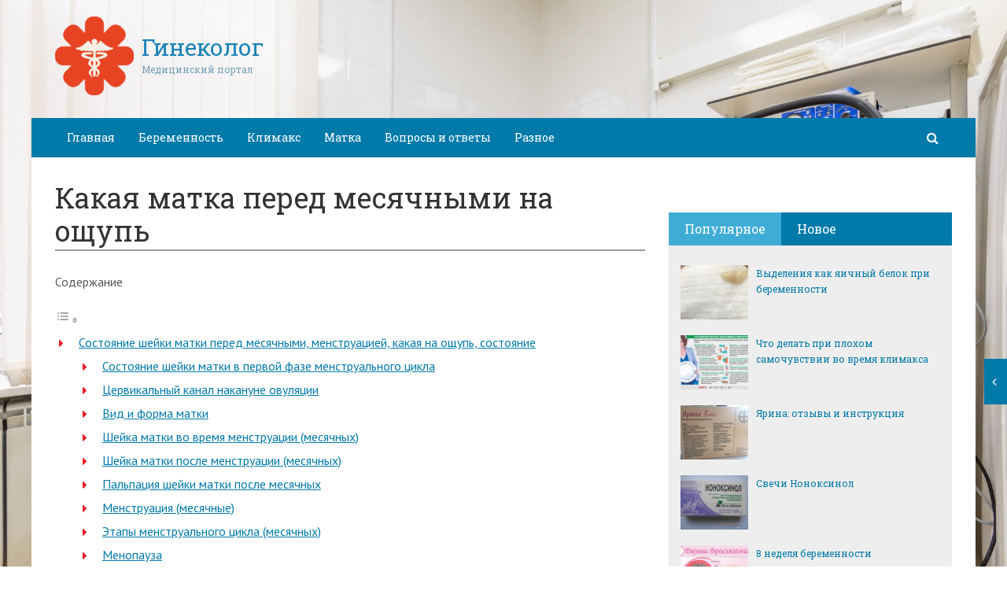

--- FILE ---
content_type: text/html; charset=utf-8
request_url: https://ginekologdo.ru/kakaya-matka-pered-mesyachnymi-na-oshhup.html
body_size: 43102
content:
<!DOCTYPE html><html lang="ru"><head><meta charset="utf-8"><meta http-equiv="X-UA-Compatible" content="IE=edge"><meta name="viewport" content="width=device-width, initial-scale=1.0, maximum-scale=1.0, user-scalable=no" /> <style>html{font-family:sans-serif;-ms-text-size-adjust:100%;-webkit-text-size-adjust:100%}body{margin:0}article,aside,details,figcaption,figure,footer,header,hgroup,main,menu,nav,section,summary{display:block}audio,canvas,progress,video{display:inline-block;vertical-align:baseline}audio:not([controls]){display:none;height:0}[hidden],template{display:none}a{background-color:transparent}a:active,a:hover{outline:0}abbr[title]{border-bottom:1px dotted}b,strong{font-weight:bold}dfn{font-style:italic}h1{font-size:2em;margin:0.67em 0}mark{background:#ff0;color:#000}small{font-size:80%}sub,sup{font-size:75%;line-height:0;position:relative;vertical-align:baseline}sup{top:-0.5em}sub{bottom:-0.25em}img{border:0}svg:not(:root){overflow:hidden}figure{margin:1em 40px}hr{-webkit-box-sizing:content-box;-moz-box-sizing:content-box;box-sizing:content-box;height:0}pre{overflow:auto}code,kbd,pre,samp{font-family:monospace, monospace;font-size:1em}button,input,optgroup,select,textarea{color:inherit;font:inherit;margin:0}button{overflow:visible}button,select{text-transform:none}button,html input[type="button"],input[type="reset"],input[type="submit"]{-webkit-appearance:button;cursor:pointer}button[disabled],html input[disabled]{cursor:default}button::-moz-focus-inner,input::-moz-focus-inner{border:0;padding:0}input{line-height:normal}input[type="checkbox"],input[type="radio"]{-webkit-box-sizing:border-box;-moz-box-sizing:border-box;box-sizing:border-box;padding:0}input[type="number"]::-webkit-inner-spin-button,input[type="number"]::-webkit-outer-spin-button{height:auto}input[type="search"]{-webkit-appearance:textfield;-webkit-box-sizing:content-box;-moz-box-sizing:content-box;box-sizing:content-box}input[type="search"]::-webkit-search-cancel-button,input[type="search"]::-webkit-search-decoration{-webkit-appearance:none}fieldset{border:1px solid #c0c0c0;margin:0 2px;padding:0.35em 0.625em 0.75em}legend{border:0;padding:0}textarea{overflow:auto}optgroup{font-weight:bold}table{border-collapse:collapse;border-spacing:0}td,th{padding:0}*{-webkit-box-sizing:border-box;-moz-box-sizing:border-box;box-sizing:border-box}*:before,*:after{-webkit-box-sizing:border-box;-moz-box-sizing:border-box;box-sizing:border-box}html{font-size:10px;-webkit-tap-highlight-color:rgba(0,0,0,0)}body{font-family:"Helvetica Neue",Helvetica,Arial,sans-serif;font-size:14px;line-height:1.42857143;color:#333;background-color:#fff}input,button,select,textarea{font-family:inherit;font-size:inherit;line-height:inherit}a{color:#337ab7;text-decoration:none}a:hover,a:focus{color:#23527c;text-decoration:underline}a:focus{outline:thin dotted;outline:5px auto -webkit-focus-ring-color;outline-offset:-2px}figure{margin:0}img{vertical-align:middle}.img-responsive{display:block;max-width:100%;height:auto}.img-rounded{border-radius:6px}.img-thumbnail{padding:4px;line-height:1.42857143;background-color:#fff;border:1px solid #ddd;border-radius:4px;-webkit-transition:all .2s ease-in-out;-o-transition:all .2s ease-in-out;transition:all .2s ease-in-out;display:inline-block;max-width:100%;height:auto}.img-circle{border-radius:50%}hr{margin-top:20px;margin-bottom:20px;border:0;border-top:1px solid #eee}.sr-only{position:absolute;width:1px;height:1px;margin:-1px;padding:0;overflow:hidden;clip:rect(0, 0, 0, 0);border:0}.sr-only-focusable:active,.sr-only-focusable:focus{position:static;width:auto;height:auto;margin:0;overflow:visible;clip:auto}[role="button"]{cursor:pointer}.container{margin-right:auto;margin-left:auto;padding-left:15px;padding-right:15px}@media (min-width:768px){.container{width:750px}}@media (min-width:992px){.container{width:970px}}@media (min-width:1200px){.container{width:1170px}}.container-fluid{margin-right:auto;margin-left:auto;padding-left:15px;padding-right:15px}.row{margin-left:-15px;margin-right:-15px}.col-xs-1, .col-sm-1, .col-md-1, .col-lg-1, .col-xs-2, .col-sm-2, .col-md-2, .col-lg-2, .col-xs-3, .col-sm-3, .col-md-3, .col-lg-3, .col-xs-4, .col-sm-4, .col-md-4, .col-lg-4, .col-xs-5, .col-sm-5, .col-md-5, .col-lg-5, .col-xs-6, .col-sm-6, .col-md-6, .col-lg-6, .col-xs-7, .col-sm-7, .col-md-7, .col-lg-7, .col-xs-8, .col-sm-8, .col-md-8, .col-lg-8, .col-xs-9, .col-sm-9, .col-md-9, .col-lg-9, .col-xs-10, .col-sm-10, .col-md-10, .col-lg-10, .col-xs-11, .col-sm-11, .col-md-11, .col-lg-11, .col-xs-12, .col-sm-12, .col-md-12, .col-lg-12{position:relative;min-height:1px;padding-left:15px;padding-right:15px}.col-xs-1, .col-xs-2, .col-xs-3, .col-xs-4, .col-xs-5, .col-xs-6, .col-xs-7, .col-xs-8, .col-xs-9, .col-xs-10, .col-xs-11, .col-xs-12{float:left}.col-xs-12{width:100%}.col-xs-11{width:91.66666667%}.col-xs-10{width:83.33333333%}.col-xs-9{width:75%}.col-xs-8{width:66.66666667%}.col-xs-7{width:58.33333333%}.col-xs-6{width:50%}.col-xs-5{width:41.66666667%}.col-xs-4{width:33.33333333%}.col-xs-3{width:25%}.col-xs-2{width:16.66666667%}.col-xs-1{width:8.33333333%}.col-xs-pull-12{right:100%}.col-xs-pull-11{right:91.66666667%}.col-xs-pull-10{right:83.33333333%}.col-xs-pull-9{right:75%}.col-xs-pull-8{right:66.66666667%}.col-xs-pull-7{right:58.33333333%}.col-xs-pull-6{right:50%}.col-xs-pull-5{right:41.66666667%}.col-xs-pull-4{right:33.33333333%}.col-xs-pull-3{right:25%}.col-xs-pull-2{right:16.66666667%}.col-xs-pull-1{right:8.33333333%}.col-xs-pull-0{right:auto}.col-xs-push-12{left:100%}.col-xs-push-11{left:91.66666667%}.col-xs-push-10{left:83.33333333%}.col-xs-push-9{left:75%}.col-xs-push-8{left:66.66666667%}.col-xs-push-7{left:58.33333333%}.col-xs-push-6{left:50%}.col-xs-push-5{left:41.66666667%}.col-xs-push-4{left:33.33333333%}.col-xs-push-3{left:25%}.col-xs-push-2{left:16.66666667%}.col-xs-push-1{left:8.33333333%}.col-xs-push-0{left:auto}.col-xs-offset-12{margin-left:100%}.col-xs-offset-11{margin-left:91.66666667%}.col-xs-offset-10{margin-left:83.33333333%}.col-xs-offset-9{margin-left:75%}.col-xs-offset-8{margin-left:66.66666667%}.col-xs-offset-7{margin-left:58.33333333%}.col-xs-offset-6{margin-left:50%}.col-xs-offset-5{margin-left:41.66666667%}.col-xs-offset-4{margin-left:33.33333333%}.col-xs-offset-3{margin-left:25%}.col-xs-offset-2{margin-left:16.66666667%}.col-xs-offset-1{margin-left:8.33333333%}.col-xs-offset-0{margin-left:0}@media (min-width:768px){.col-sm-1, .col-sm-2, .col-sm-3, .col-sm-4, .col-sm-5, .col-sm-6, .col-sm-7, .col-sm-8, .col-sm-9, .col-sm-10, .col-sm-11, .col-sm-12{float:left}.col-sm-12{width:100%}.col-sm-11{width:91.66666667%}.col-sm-10{width:83.33333333%}.col-sm-9{width:75%}.col-sm-8{width:66.66666667%}.col-sm-7{width:58.33333333%}.col-sm-6{width:50%}.col-sm-5{width:41.66666667%}.col-sm-4{width:33.33333333%}.col-sm-3{width:25%}.col-sm-2{width:16.66666667%}.col-sm-1{width:8.33333333%}.col-sm-pull-12{right:100%}.col-sm-pull-11{right:91.66666667%}.col-sm-pull-10{right:83.33333333%}.col-sm-pull-9{right:75%}.col-sm-pull-8{right:66.66666667%}.col-sm-pull-7{right:58.33333333%}.col-sm-pull-6{right:50%}.col-sm-pull-5{right:41.66666667%}.col-sm-pull-4{right:33.33333333%}.col-sm-pull-3{right:25%}.col-sm-pull-2{right:16.66666667%}.col-sm-pull-1{right:8.33333333%}.col-sm-pull-0{right:auto}.col-sm-push-12{left:100%}.col-sm-push-11{left:91.66666667%}.col-sm-push-10{left:83.33333333%}.col-sm-push-9{left:75%}.col-sm-push-8{left:66.66666667%}.col-sm-push-7{left:58.33333333%}.col-sm-push-6{left:50%}.col-sm-push-5{left:41.66666667%}.col-sm-push-4{left:33.33333333%}.col-sm-push-3{left:25%}.col-sm-push-2{left:16.66666667%}.col-sm-push-1{left:8.33333333%}.col-sm-push-0{left:auto}.col-sm-offset-12{margin-left:100%}.col-sm-offset-11{margin-left:91.66666667%}.col-sm-offset-10{margin-left:83.33333333%}.col-sm-offset-9{margin-left:75%}.col-sm-offset-8{margin-left:66.66666667%}.col-sm-offset-7{margin-left:58.33333333%}.col-sm-offset-6{margin-left:50%}.col-sm-offset-5{margin-left:41.66666667%}.col-sm-offset-4{margin-left:33.33333333%}.col-sm-offset-3{margin-left:25%}.col-sm-offset-2{margin-left:16.66666667%}.col-sm-offset-1{margin-left:8.33333333%}.col-sm-offset-0{margin-left:0}}@media (min-width:992px){.col-md-1, .col-md-2, .col-md-3, .col-md-4, .col-md-5, .col-md-6, .col-md-7, .col-md-8, .col-md-9, .col-md-10, .col-md-11, .col-md-12{float:left}.col-md-12{width:100%}.col-md-11{width:91.66666667%}.col-md-10{width:83.33333333%}.col-md-9{width:75%}.col-md-8{width:66.66666667%}.col-md-7{width:58.33333333%}.col-md-6{width:50%}.col-md-5{width:41.66666667%}.col-md-4{width:33.33333333%}.col-md-3{width:25%}.col-md-2{width:16.66666667%}.col-md-1{width:8.33333333%}.col-md-pull-12{right:100%}.col-md-pull-11{right:91.66666667%}.col-md-pull-10{right:83.33333333%}.col-md-pull-9{right:75%}.col-md-pull-8{right:66.66666667%}.col-md-pull-7{right:58.33333333%}.col-md-pull-6{right:50%}.col-md-pull-5{right:41.66666667%}.col-md-pull-4{right:33.33333333%}.col-md-pull-3{right:25%}.col-md-pull-2{right:16.66666667%}.col-md-pull-1{right:8.33333333%}.col-md-pull-0{right:auto}.col-md-push-12{left:100%}.col-md-push-11{left:91.66666667%}.col-md-push-10{left:83.33333333%}.col-md-push-9{left:75%}.col-md-push-8{left:66.66666667%}.col-md-push-7{left:58.33333333%}.col-md-push-6{left:50%}.col-md-push-5{left:41.66666667%}.col-md-push-4{left:33.33333333%}.col-md-push-3{left:25%}.col-md-push-2{left:16.66666667%}.col-md-push-1{left:8.33333333%}.col-md-push-0{left:auto}.col-md-offset-12{margin-left:100%}.col-md-offset-11{margin-left:91.66666667%}.col-md-offset-10{margin-left:83.33333333%}.col-md-offset-9{margin-left:75%}.col-md-offset-8{margin-left:66.66666667%}.col-md-offset-7{margin-left:58.33333333%}.col-md-offset-6{margin-left:50%}.col-md-offset-5{margin-left:41.66666667%}.col-md-offset-4{margin-left:33.33333333%}.col-md-offset-3{margin-left:25%}.col-md-offset-2{margin-left:16.66666667%}.col-md-offset-1{margin-left:8.33333333%}.col-md-offset-0{margin-left:0}}@media (min-width:1200px){.col-lg-1, .col-lg-2, .col-lg-3, .col-lg-4, .col-lg-5, .col-lg-6, .col-lg-7, .col-lg-8, .col-lg-9, .col-lg-10, .col-lg-11, .col-lg-12{float:left}.col-lg-12{width:100%}.col-lg-11{width:91.66666667%}.col-lg-10{width:83.33333333%}.col-lg-9{width:75%}.col-lg-8{width:66.66666667%}.col-lg-7{width:58.33333333%}.col-lg-6{width:50%}.col-lg-5{width:41.66666667%}.col-lg-4{width:33.33333333%}.col-lg-3{width:25%}.col-lg-2{width:16.66666667%}.col-lg-1{width:8.33333333%}.col-lg-pull-12{right:100%}.col-lg-pull-11{right:91.66666667%}.col-lg-pull-10{right:83.33333333%}.col-lg-pull-9{right:75%}.col-lg-pull-8{right:66.66666667%}.col-lg-pull-7{right:58.33333333%}.col-lg-pull-6{right:50%}.col-lg-pull-5{right:41.66666667%}.col-lg-pull-4{right:33.33333333%}.col-lg-pull-3{right:25%}.col-lg-pull-2{right:16.66666667%}.col-lg-pull-1{right:8.33333333%}.col-lg-pull-0{right:auto}.col-lg-push-12{left:100%}.col-lg-push-11{left:91.66666667%}.col-lg-push-10{left:83.33333333%}.col-lg-push-9{left:75%}.col-lg-push-8{left:66.66666667%}.col-lg-push-7{left:58.33333333%}.col-lg-push-6{left:50%}.col-lg-push-5{left:41.66666667%}.col-lg-push-4{left:33.33333333%}.col-lg-push-3{left:25%}.col-lg-push-2{left:16.66666667%}.col-lg-push-1{left:8.33333333%}.col-lg-push-0{left:auto}.col-lg-offset-12{margin-left:100%}.col-lg-offset-11{margin-left:91.66666667%}.col-lg-offset-10{margin-left:83.33333333%}.col-lg-offset-9{margin-left:75%}.col-lg-offset-8{margin-left:66.66666667%}.col-lg-offset-7{margin-left:58.33333333%}.col-lg-offset-6{margin-left:50%}.col-lg-offset-5{margin-left:41.66666667%}.col-lg-offset-4{margin-left:33.33333333%}.col-lg-offset-3{margin-left:25%}.col-lg-offset-2{margin-left:16.66666667%}.col-lg-offset-1{margin-left:8.33333333%}.col-lg-offset-0{margin-left:0}}.clearfix:before,.clearfix:after,.container:before,.container:after,.container-fluid:before,.container-fluid:after,.row:before,.row:after{content:" ";display:table}.clearfix:after,.container:after,.container-fluid:after,.row:after{clear:both}.center-block{display:block;margin-left:auto;margin-right:auto}.pull-right{float:right !important}.pull-left{float:left !important}.hide{display:none !important}.show{display:block !important}.invisible{visibility:hidden}.text-hide{font:0/0 a;color:transparent;text-shadow:none;background-color:transparent;border:0}.hidden{display:none !important}.affix{position:fixed}</style><style>.site_wrap{width:1200px;margin:0 auto;}.top_line{float:left;width:100%;height:30px}.top_line ul{color:#ffffff;margin:0}header .box720x90{margin-top:20px}header ul.contact>li.current-menu-ancestor >a,header ul.contact>li.current-menu-ancestor:hover>a,header ul.contact>li.current-post-ancestor >a,header ul.contact>li.current-post-ancestor:hover>a{background:transparent !important}.top_line ul li a,.top_line ul li span{color:#ffffff;font-size:13px;line-height:20px}.top_line ul li span{cursor:default;text-decoration:underline}.soc_btns li{padding:0}.soc_btns>li>a{display:block;width:30px;height:30px;background:url(https://ginekologdo.ru/wp-content/themes/wpmfc-theme/img/soc_seti_top_menu.png)no-repeat}.soc_btns>li.vk>a{background-position:0 0}.soc_btns>li.fb>a{background-position:-30px 0}.soc_btns>li.odn>a{background-position:-60px 0}.soc_btns>li.gpl>a{background-position:-90px 0}.soc_btns>li.tw>a{background-position:-120px 0}.soc_btns>li.rss>a{background-position:-150px 0}.soc_btns>li.insta>a{background-position:-180px 0}.logo img{max-height:100px;max-width:100%;height:auto}.head_top{clear:both;height:150px;background-size:cover;background-position:center center}.head_top .relative{height:150px}.head_top .logo{position:absolute;width:360px;top:50%;transform:translateY(-50%);-webkit-transform:translateY(-50%);-moz-transform:translateY(-50%);-ms-transform:translateY(-50%)}.head_top .logo a:hover,.head_top .logo a:focus,.head_top .logo a:active{text-decoration:none}.head_top .logo_img,.head_top .header-text{display:table-cell;vertical-align:middle}.logo_img + .header-text{padding-left:10px;max-width:280px}.head_top .header-text{font-family:'Roboto Slab', serif}.head_top .header-text .site_name{font-size:30px;margin:0;color:#333333;line-height:32px;cursor:default}.head_top a .header-text .site_name,.head_top a .header-text .site_description{cursor:pointer}.head_top .header-text .site_description{font-size:12px;color:#999999;margin:2px 0 0;cursor:default;line-height:20px}.head_top .center_logo{position:relative;height:150px}.head_top .center_logo .logo{left:50%;text-align:center;width:100%;transform:translate(-50%, -50%);-webkit-transform:translate(-50%, -50%);-moz-transform:translate(-50%, -50%);-ms-transform:translate(-50%, -50%)}.head_top .center_logo .logo img{max-width:100%;height:auto}.head_top .center_logo .logo .logo_img + .header-text{text-align:left}.head_top .center_logo .logo .logo_img,.head_top .center_logo .logo .header-text{display:inline-block}.head_top .center_logo .logo .header-text{max-width:none;word-break:break-word}.banner_wrap{position:relative}.box728x90{width:728px;height:90px;margin:0 auto 50px;clear:both}.box468x60{width:468px;height:60px;margin:0 auto 50px;clear:both}header .box468x60{margin:0 auto}header .box728x90{margin:30px auto 0}.box336x280{width:336px;height:280px;margin:0 auto 50px}.box250x300{width:250px;height:300px}.box300x600{width:300px;height:600px;margin:0 auto 50px}.box120x600{width:120px;height:600px;margin:0 auto 50px}.box728x90 img,.box468x60 img,.box336x280 img,.box250x300 img,.box300x600 img,.box120x600 img{max-width:100%;height:auto}.box728x90 .table-responsive > .table > tbody > tr > td,.box468x60 .table-responsive > .table > tbody > tr > td,.box336x280 .table-responsive > .table > tbody > tr > td,.box300x600 .table-responsive > .table > tbody > tr > td,.box250x300 .table-responsive > .table > tbody > tr > td,.box120x600 .table-responsive > .table > tbody > tr > td{white-space:normal;word-wrap:break-word}.banner_content_wrap{clear:both;text-align:center;margin:0 0 20px}.yap-Ya_sync_1-grid .yap-layout__outer{word-wrap:break-word;white-space:normal}#fixed_header{z-index:9999;top:0;height:50px;width:100%}.site_wrap #fixed_header{width:1200px}.loggedin{top:30px !important}header .navbar-collapse{padding:0}.navbar-nav{margin:0 !important}.nav > li > a,.nav > li >span{color:#ffffff;font-size:14px;line-height:24px;padding:13px 20px;font-family:'Roboto Slab', serif;display:block}header .nav > .active > span,header .dropdown-menu > li.current-menu-item >span{cursor:default !important}header .nav > li > a:hover,header .nav > li > a:focus{color:#ffffff}header .nav .open > a,header .nav .open > a:hover,header .nav .open > a:focus{color:#ffffff}.nav .caret,.nav a:hover .caret{border-top-color:#ffffff;border-bottom-color:#ffffff}.navbar-toggle{border:2px solid #ffffff}.navbar-toggle .icon-bar{background:#ffffff}header .dropdown-menu{box-shadow:0 1px 20px rgba(0,0,0,.2);min-width:170px}header .dropdown-menu{border:0}header .dropdown-menu li{margin:0}header .dropdown-menu li+li{border-top:1px solid #e7e7e7}header .dropdown-menu >li>a,header .dropdown-menu >li>span{color:#666666;font-size:13px;line-height:18px;padding:10px 20px 10px 10px;display:block;clear:both;white-space:nowrap}header .dropdown-menu > li > a:hover,header .dropdown-menu > li > a:focus,header .dropdown-menu > li >span:hover,header .dropdown-menu > li >span:focus{color:#ffffff}header .dropdown-menu > li.current-menu-item >span:after{border-left-color:#ffffff}header .dropdown-menu > .active > a,header .dropdown-menu > .active > a:hover,header .dropdown-menu > .active > a:focus{background:#dfdfdf;color:#666666}header .dropdown-menu{border-radius:0;padding:0}.dropdown-submenu{position:relative}.dropdown-submenu>.dropdown-menu{top:0;left:100%;margin-top:0;margin-left:0}.dropdown-submenu:hover>.dropdown-menu.hover_menu,.dropdown-submenu:hover>.dropdown-menu{display:block}.dropdown-submenu>a:after,.dropdown-submenu>span:after{display:block;content:" ";position:absolute;right:10px;top:18px;width:0;height:0;border-color:transparent;border-style:solid;border-width:4px 0 4px 4px;border-left-color:#555555;margin-top:-4px}.dropdown-submenu>a:hover:after,.dropdown-submenu>span:hover:after,.current-post-ancestor>a:after{border-left-color:#ffffff}.dropdown-submenu.pull-left{float:none}.dropdown-submenu.pull-left>.dropdown-menu{left:-100%;margin-left:10px}.dropdown:hover .dropdown-menu.hover_menu{display:block}.dropdown:hover .dropdown-menu.hover_menu .dropdown-submenu .dropdown-menu.hover_menu{display:none}.dropdown .dropdown-menu.hover_menu .dropdown-submenu:hover .dropdown-menu.hover_menu{display:block}.dropdown:hover .dropdown-menu.hover_menu .dropdown-submenu .dropdown-menu.hover_menu .dropdown-submenu .dropdown-menu.hover_menu{display:none}.dropdown .dropdown-menu.hover_menu .dropdown-submenu .dropdown-menu.hover_menu .dropdown-submenu:hover .dropdown-menu.hover_menu{display:block}.dropdown .dropdown-menu.hover_menu .dropdown-submenu:hover .dropdown-menu.hover_menu .dropdown-submenu .dropdown-menu.hover_menu li a:after,.dropdown.open .dropdown-menu .dropdown-submenu:hover .dropdown-menu .dropdown-submenu .dropdown-menu li a:after{display:none}header ul>li.current-menu-ancestor >a:after{border-left-color:#ffffff}.search button,.search_form_button{border:none;background:none;font-size:16px;padding:0;color:#ffffff;margin-right:10px;display:inline-block}.search_form_button{position:relative;z-index:1000;margin:0;width:50px;height:50px;-webkit-transition:all .3s ease;-moz-transition:all .3s ease;-ms-transition:all .3s ease;transition:all .3s ease}.search input{border:1px solid transparent;box-shadow:none;padding:7px 12px;font-size:14px;line-height:18px;width:160px;color:#999999;display:inline-block;font-style:italic}.search.head_form_active{box-shadow:0 1px 20px rgba(0,0,0,.2);z-index:100;opacity:1;transform:translatey(0);-webkit-transform:translatey(0);-moz-transform:translatey(0);-ms-transform:translatey(0)}header .search{position:absolute;right:0;margin:0;top:100%;padding:5px;z-index:-1;-webkit-transition:all .3s ease;-moz-transition:all .3s ease;-ms-transition:all .3s ease;transition:all .3s ease;opacity:0;transform:translatey(-50px);-webkit-transform:translatey(-50px);-moz-transform:translatey(-50px);-ms-transform:translatey(-50px)}header .search input{width:260px}#fixed_header .relative{height:50px}</style><link href='//fonts.googleapis.com/css?family=PT+Sans:400,700,400italic,700italic&subset=latin,cyrillic' rel='stylesheet' type='text/css'><link href='//fonts.googleapis.com/css?family=Roboto+Slab:400,700&subset=latin,cyrillic' rel='stylesheet' type='text/css'> <script>var show_other_pos_num = 1;
            var show_other_pos = 'right';</script> <script type="text/javascript">(()=>{var e={};e.g=function(){if("object"==typeof globalThis)return globalThis;try{return this||new Function("return this")()}catch(e){if("object"==typeof window)return window}}(),function({ampUrl:n,isCustomizePreview:t,isAmpDevMode:r,noampQueryVarName:o,noampQueryVarValue:s,disabledStorageKey:i,mobileUserAgents:a,regexRegex:c}){if("undefined"==typeof sessionStorage)return;const d=new RegExp(c);if(!a.some((e=>{const n=e.match(d);return!(!n||!new RegExp(n[1],n[2]).test(navigator.userAgent))||navigator.userAgent.includes(e)})))return;e.g.addEventListener("DOMContentLoaded",(()=>{const e=document.getElementById("amp-mobile-version-switcher");if(!e)return;e.hidden=!1;const n=e.querySelector("a[href]");n&&n.addEventListener("click",(()=>{sessionStorage.removeItem(i)}))}));const g=r&&["paired-browsing-non-amp","paired-browsing-amp"].includes(window.name);if(sessionStorage.getItem(i)||t||g)return;const u=new URL(location.href),m=new URL(n);m.hash=u.hash,u.searchParams.has(o)&&s===u.searchParams.get(o)?sessionStorage.setItem(i,"1"):m.href!==u.href&&(window.stop(),location.replace(m.href))}({"ampUrl":"https:\/\/ginekologdo.ru\/kakaya-matka-pered-mesyachnymi-na-oshhup.html?amp=1","noampQueryVarName":"noamp","noampQueryVarValue":"mobile","disabledStorageKey":"amp_mobile_redirect_disabled","mobileUserAgents":["Mobile","Android","Silk\/","Kindle","BlackBerry","Opera Mini","Opera Mobi"],"regexRegex":"^\\\/((?:.|\\n)+)\\\/([i]*)$","isCustomizePreview":false,"isAmpDevMode":false})})();</script> <meta name='robots' content='index, follow, max-image-preview:large, max-snippet:-1, max-video-preview:-1' /><style>img:is([sizes="auto" i], [sizes^="auto," i]) { contain-intrinsic-size: 3000px 1500px }</style><style type='text/css'></style><title>Какая матка перед месячными на ощупь - Гинеколог</title><link rel="canonical" href="https://ginekologdo.ru/kakaya-matka-pered-mesyachnymi-na-oshhup.html" /><meta property="og:locale" content="ru_RU" /><meta property="og:type" content="article" /><meta property="og:title" content="Какая матка перед месячными на ощупь - Гинеколог" /><meta property="og:description" content="Состояние шейки матки перед месячными, менструацией, какая на ощупь, состояние Такой разрыв нормальный, но только..." /><meta property="og:url" content="https://ginekologdo.ru/kakaya-matka-pered-mesyachnymi-na-oshhup.html" /><meta property="og:site_name" content="Гинеколог" /><meta property="article:published_time" content="2019-08-29T16:07:29+00:00" /><meta property="og:image" content="https://ginekologdo.ru/wp-content/uploads/2019/08/46e1d8f989c00987b51a761ac114b5b1.jpg" /><meta property="og:image:width" content="900" /><meta property="og:image:height" content="675" /><meta property="og:image:type" content="image/jpeg" /><meta name="author" content="ovdmitjb" /><meta name="twitter:card" content="summary_large_image" /><meta name="twitter:label1" content="Написано автором" /><meta name="twitter:data1" content="ovdmitjb" /><meta name="twitter:label2" content="Примерное время для чтения" /><meta name="twitter:data2" content="1 минута" /> <script type="application/ld+json" class="yoast-schema-graph">{"@context":"https://schema.org","@graph":[{"@type":"WebPage","@id":"https://ginekologdo.ru/kakaya-matka-pered-mesyachnymi-na-oshhup.html","url":"https://ginekologdo.ru/kakaya-matka-pered-mesyachnymi-na-oshhup.html","name":"Какая матка перед месячными на ощупь - Гинеколог","isPartOf":{"@id":"https://ginekologdo.ru/#website"},"primaryImageOfPage":{"@id":"https://ginekologdo.ru/kakaya-matka-pered-mesyachnymi-na-oshhup.html#primaryimage"},"image":{"@id":"https://ginekologdo.ru/kakaya-matka-pered-mesyachnymi-na-oshhup.html#primaryimage"},"thumbnailUrl":"https://ginekologdo.ru/wp-content/uploads/2019/08/46e1d8f989c00987b51a761ac114b5b1.jpg","datePublished":"2019-08-29T16:07:29+00:00","author":{"@id":"https://ginekologdo.ru/#/schema/person/654aa5bf2aaaddfee3bf129ff83aec03"},"breadcrumb":{"@id":"https://ginekologdo.ru/kakaya-matka-pered-mesyachnymi-na-oshhup.html#breadcrumb"},"inLanguage":"ru-RU","potentialAction":[{"@type":"ReadAction","target":["https://ginekologdo.ru/kakaya-matka-pered-mesyachnymi-na-oshhup.html"]}]},{"@type":"ImageObject","inLanguage":"ru-RU","@id":"https://ginekologdo.ru/kakaya-matka-pered-mesyachnymi-na-oshhup.html#primaryimage","url":"https://ginekologdo.ru/wp-content/uploads/2019/08/46e1d8f989c00987b51a761ac114b5b1.jpg","contentUrl":"https://ginekologdo.ru/wp-content/uploads/2019/08/46e1d8f989c00987b51a761ac114b5b1.jpg","width":900,"height":675},{"@type":"BreadcrumbList","@id":"https://ginekologdo.ru/kakaya-matka-pered-mesyachnymi-na-oshhup.html#breadcrumb","itemListElement":[{"@type":"ListItem","position":1,"name":"Главная страница","item":"https://ginekologdo.ru/"},{"@type":"ListItem","position":2,"name":"Какая матка перед месячными на ощупь"}]},{"@type":"WebSite","@id":"https://ginekologdo.ru/#website","url":"https://ginekologdo.ru/","name":"Гинеколог","description":"Медицинский портал","potentialAction":[{"@type":"SearchAction","target":{"@type":"EntryPoint","urlTemplate":"https://ginekologdo.ru/?s={search_term_string}"},"query-input":{"@type":"PropertyValueSpecification","valueRequired":true,"valueName":"search_term_string"}}],"inLanguage":"ru-RU"},{"@type":"Person","@id":"https://ginekologdo.ru/#/schema/person/654aa5bf2aaaddfee3bf129ff83aec03","name":"ovdmitjb","image":{"@type":"ImageObject","inLanguage":"ru-RU","@id":"https://ginekologdo.ru/#/schema/person/image/","url":"https://secure.gravatar.com/avatar/f2a6f9bb8e156b6671e4b5a7d78ef17a?s=96&d=mm&r=g","contentUrl":"https://secure.gravatar.com/avatar/f2a6f9bb8e156b6671e4b5a7d78ef17a?s=96&d=mm&r=g","caption":"ovdmitjb"},"url":"https://ginekologdo.ru/author/ovdmitjb"}]}</script> <link rel='dns-prefetch' href='//ajax.googleapis.com' /><link rel='dns-prefetch' href='//maxcdn.bootstrapcdn.com' /><link rel="alternate" type="application/rss+xml" title="Гинеколог &raquo; Лента комментариев к &laquo;Какая матка перед месячными на ощупь&raquo;" href="https://ginekologdo.ru/kakaya-matka-pered-mesyachnymi-na-oshhup.html/feed" /><link rel='stylesheet' id='wp-block-library-css' href='//ginekologdo.ru/wp-includes/css/dist/block-library/style.min.css' type='text/css' media='all' /><style id='classic-theme-styles-inline-css' type='text/css'>/*! This file is auto-generated */
.wp-block-button__link{color:#fff;background-color:#32373c;border-radius:9999px;box-shadow:none;text-decoration:none;padding:calc(.667em + 2px) calc(1.333em + 2px);font-size:1.125em}.wp-block-file__button{background:#32373c;color:#fff;text-decoration:none}</style><style id='global-styles-inline-css' type='text/css'>:root{--wp--preset--aspect-ratio--square: 1;--wp--preset--aspect-ratio--4-3: 4/3;--wp--preset--aspect-ratio--3-4: 3/4;--wp--preset--aspect-ratio--3-2: 3/2;--wp--preset--aspect-ratio--2-3: 2/3;--wp--preset--aspect-ratio--16-9: 16/9;--wp--preset--aspect-ratio--9-16: 9/16;--wp--preset--color--black: #000000;--wp--preset--color--cyan-bluish-gray: #abb8c3;--wp--preset--color--white: #ffffff;--wp--preset--color--pale-pink: #f78da7;--wp--preset--color--vivid-red: #cf2e2e;--wp--preset--color--luminous-vivid-orange: #ff6900;--wp--preset--color--luminous-vivid-amber: #fcb900;--wp--preset--color--light-green-cyan: #7bdcb5;--wp--preset--color--vivid-green-cyan: #00d084;--wp--preset--color--pale-cyan-blue: #8ed1fc;--wp--preset--color--vivid-cyan-blue: #0693e3;--wp--preset--color--vivid-purple: #9b51e0;--wp--preset--gradient--vivid-cyan-blue-to-vivid-purple: linear-gradient(135deg,rgba(6,147,227,1) 0%,rgb(155,81,224) 100%);--wp--preset--gradient--light-green-cyan-to-vivid-green-cyan: linear-gradient(135deg,rgb(122,220,180) 0%,rgb(0,208,130) 100%);--wp--preset--gradient--luminous-vivid-amber-to-luminous-vivid-orange: linear-gradient(135deg,rgba(252,185,0,1) 0%,rgba(255,105,0,1) 100%);--wp--preset--gradient--luminous-vivid-orange-to-vivid-red: linear-gradient(135deg,rgba(255,105,0,1) 0%,rgb(207,46,46) 100%);--wp--preset--gradient--very-light-gray-to-cyan-bluish-gray: linear-gradient(135deg,rgb(238,238,238) 0%,rgb(169,184,195) 100%);--wp--preset--gradient--cool-to-warm-spectrum: linear-gradient(135deg,rgb(74,234,220) 0%,rgb(151,120,209) 20%,rgb(207,42,186) 40%,rgb(238,44,130) 60%,rgb(251,105,98) 80%,rgb(254,248,76) 100%);--wp--preset--gradient--blush-light-purple: linear-gradient(135deg,rgb(255,206,236) 0%,rgb(152,150,240) 100%);--wp--preset--gradient--blush-bordeaux: linear-gradient(135deg,rgb(254,205,165) 0%,rgb(254,45,45) 50%,rgb(107,0,62) 100%);--wp--preset--gradient--luminous-dusk: linear-gradient(135deg,rgb(255,203,112) 0%,rgb(199,81,192) 50%,rgb(65,88,208) 100%);--wp--preset--gradient--pale-ocean: linear-gradient(135deg,rgb(255,245,203) 0%,rgb(182,227,212) 50%,rgb(51,167,181) 100%);--wp--preset--gradient--electric-grass: linear-gradient(135deg,rgb(202,248,128) 0%,rgb(113,206,126) 100%);--wp--preset--gradient--midnight: linear-gradient(135deg,rgb(2,3,129) 0%,rgb(40,116,252) 100%);--wp--preset--font-size--small: 13px;--wp--preset--font-size--medium: 20px;--wp--preset--font-size--large: 36px;--wp--preset--font-size--x-large: 42px;--wp--preset--spacing--20: 0.44rem;--wp--preset--spacing--30: 0.67rem;--wp--preset--spacing--40: 1rem;--wp--preset--spacing--50: 1.5rem;--wp--preset--spacing--60: 2.25rem;--wp--preset--spacing--70: 3.38rem;--wp--preset--spacing--80: 5.06rem;--wp--preset--shadow--natural: 6px 6px 9px rgba(0, 0, 0, 0.2);--wp--preset--shadow--deep: 12px 12px 50px rgba(0, 0, 0, 0.4);--wp--preset--shadow--sharp: 6px 6px 0px rgba(0, 0, 0, 0.2);--wp--preset--shadow--outlined: 6px 6px 0px -3px rgba(255, 255, 255, 1), 6px 6px rgba(0, 0, 0, 1);--wp--preset--shadow--crisp: 6px 6px 0px rgba(0, 0, 0, 1);}:where(.is-layout-flex){gap: 0.5em;}:where(.is-layout-grid){gap: 0.5em;}body .is-layout-flex{display: flex;}.is-layout-flex{flex-wrap: wrap;align-items: center;}.is-layout-flex > :is(*, div){margin: 0;}body .is-layout-grid{display: grid;}.is-layout-grid > :is(*, div){margin: 0;}:where(.wp-block-columns.is-layout-flex){gap: 2em;}:where(.wp-block-columns.is-layout-grid){gap: 2em;}:where(.wp-block-post-template.is-layout-flex){gap: 1.25em;}:where(.wp-block-post-template.is-layout-grid){gap: 1.25em;}.has-black-color{color: var(--wp--preset--color--black) !important;}.has-cyan-bluish-gray-color{color: var(--wp--preset--color--cyan-bluish-gray) !important;}.has-white-color{color: var(--wp--preset--color--white) !important;}.has-pale-pink-color{color: var(--wp--preset--color--pale-pink) !important;}.has-vivid-red-color{color: var(--wp--preset--color--vivid-red) !important;}.has-luminous-vivid-orange-color{color: var(--wp--preset--color--luminous-vivid-orange) !important;}.has-luminous-vivid-amber-color{color: var(--wp--preset--color--luminous-vivid-amber) !important;}.has-light-green-cyan-color{color: var(--wp--preset--color--light-green-cyan) !important;}.has-vivid-green-cyan-color{color: var(--wp--preset--color--vivid-green-cyan) !important;}.has-pale-cyan-blue-color{color: var(--wp--preset--color--pale-cyan-blue) !important;}.has-vivid-cyan-blue-color{color: var(--wp--preset--color--vivid-cyan-blue) !important;}.has-vivid-purple-color{color: var(--wp--preset--color--vivid-purple) !important;}.has-black-background-color{background-color: var(--wp--preset--color--black) !important;}.has-cyan-bluish-gray-background-color{background-color: var(--wp--preset--color--cyan-bluish-gray) !important;}.has-white-background-color{background-color: var(--wp--preset--color--white) !important;}.has-pale-pink-background-color{background-color: var(--wp--preset--color--pale-pink) !important;}.has-vivid-red-background-color{background-color: var(--wp--preset--color--vivid-red) !important;}.has-luminous-vivid-orange-background-color{background-color: var(--wp--preset--color--luminous-vivid-orange) !important;}.has-luminous-vivid-amber-background-color{background-color: var(--wp--preset--color--luminous-vivid-amber) !important;}.has-light-green-cyan-background-color{background-color: var(--wp--preset--color--light-green-cyan) !important;}.has-vivid-green-cyan-background-color{background-color: var(--wp--preset--color--vivid-green-cyan) !important;}.has-pale-cyan-blue-background-color{background-color: var(--wp--preset--color--pale-cyan-blue) !important;}.has-vivid-cyan-blue-background-color{background-color: var(--wp--preset--color--vivid-cyan-blue) !important;}.has-vivid-purple-background-color{background-color: var(--wp--preset--color--vivid-purple) !important;}.has-black-border-color{border-color: var(--wp--preset--color--black) !important;}.has-cyan-bluish-gray-border-color{border-color: var(--wp--preset--color--cyan-bluish-gray) !important;}.has-white-border-color{border-color: var(--wp--preset--color--white) !important;}.has-pale-pink-border-color{border-color: var(--wp--preset--color--pale-pink) !important;}.has-vivid-red-border-color{border-color: var(--wp--preset--color--vivid-red) !important;}.has-luminous-vivid-orange-border-color{border-color: var(--wp--preset--color--luminous-vivid-orange) !important;}.has-luminous-vivid-amber-border-color{border-color: var(--wp--preset--color--luminous-vivid-amber) !important;}.has-light-green-cyan-border-color{border-color: var(--wp--preset--color--light-green-cyan) !important;}.has-vivid-green-cyan-border-color{border-color: var(--wp--preset--color--vivid-green-cyan) !important;}.has-pale-cyan-blue-border-color{border-color: var(--wp--preset--color--pale-cyan-blue) !important;}.has-vivid-cyan-blue-border-color{border-color: var(--wp--preset--color--vivid-cyan-blue) !important;}.has-vivid-purple-border-color{border-color: var(--wp--preset--color--vivid-purple) !important;}.has-vivid-cyan-blue-to-vivid-purple-gradient-background{background: var(--wp--preset--gradient--vivid-cyan-blue-to-vivid-purple) !important;}.has-light-green-cyan-to-vivid-green-cyan-gradient-background{background: var(--wp--preset--gradient--light-green-cyan-to-vivid-green-cyan) !important;}.has-luminous-vivid-amber-to-luminous-vivid-orange-gradient-background{background: var(--wp--preset--gradient--luminous-vivid-amber-to-luminous-vivid-orange) !important;}.has-luminous-vivid-orange-to-vivid-red-gradient-background{background: var(--wp--preset--gradient--luminous-vivid-orange-to-vivid-red) !important;}.has-very-light-gray-to-cyan-bluish-gray-gradient-background{background: var(--wp--preset--gradient--very-light-gray-to-cyan-bluish-gray) !important;}.has-cool-to-warm-spectrum-gradient-background{background: var(--wp--preset--gradient--cool-to-warm-spectrum) !important;}.has-blush-light-purple-gradient-background{background: var(--wp--preset--gradient--blush-light-purple) !important;}.has-blush-bordeaux-gradient-background{background: var(--wp--preset--gradient--blush-bordeaux) !important;}.has-luminous-dusk-gradient-background{background: var(--wp--preset--gradient--luminous-dusk) !important;}.has-pale-ocean-gradient-background{background: var(--wp--preset--gradient--pale-ocean) !important;}.has-electric-grass-gradient-background{background: var(--wp--preset--gradient--electric-grass) !important;}.has-midnight-gradient-background{background: var(--wp--preset--gradient--midnight) !important;}.has-small-font-size{font-size: var(--wp--preset--font-size--small) !important;}.has-medium-font-size{font-size: var(--wp--preset--font-size--medium) !important;}.has-large-font-size{font-size: var(--wp--preset--font-size--large) !important;}.has-x-large-font-size{font-size: var(--wp--preset--font-size--x-large) !important;}
:where(.wp-block-post-template.is-layout-flex){gap: 1.25em;}:where(.wp-block-post-template.is-layout-grid){gap: 1.25em;}
:where(.wp-block-columns.is-layout-flex){gap: 2em;}:where(.wp-block-columns.is-layout-grid){gap: 2em;}
:root :where(.wp-block-pullquote){font-size: 1.5em;line-height: 1.6;}</style><link rel='stylesheet' id='wbcr-comments-plus-url-span-css' href='https://ginekologdo.ru/wp-content/cache/wmac/css/wmac_single_6396520849c95db518a4bb349fd6dc20.css' type='text/css' media='all' /><link rel='stylesheet' id='cpsh-shortcodes-css' href='https://ginekologdo.ru/wp-content/cache/wmac/css/wmac_single_eeb616c7d096549b9792359164dafe24.css' type='text/css' media='all' /><link rel='stylesheet' id='contact-form-7-css' href='https://ginekologdo.ru/wp-content/cache/wmac/css/wmac_single_3fd2afa98866679439097f4ab102fe0a.css' type='text/css' media='all' /><link rel='stylesheet' id='linkssc-style-css' href='https://ginekologdo.ru/wp-content/cache/wmac/css/wmac_single_f303e2d5b55f87a667d8ea82a02326c5.css' type='text/css' media='all' /><link rel='stylesheet' id='bootstrap_css-css' href='//ginekologdo.ru/wp-content/themes/wpmfc-theme/css/bootstrap.min.css' type='text/css' media='all' /><link crossorigin="anonymous" rel='stylesheet' id='awesome_min-css' href='//maxcdn.bootstrapcdn.com/font-awesome/4.3.0/css/font-awesome.min.css' type='text/css' media='all' /><link rel='stylesheet' id='style_css-css' href='https://ginekologdo.ru/wp-content/cache/wmac/css/wmac_single_b033910e454e1988f7b2e6254a6f61d3.css' type='text/css' media='all' /><link rel='stylesheet' id='custom_css-css' href='https://ginekologdo.ru/wp-content/cache/wmac/css/wmac_single_dee513555faf23a46322082dccd938e7.css' type='text/css' media='all' /><link rel='stylesheet' id='mmenu_css-css' href='https://ginekologdo.ru/wp-content/cache/wmac/css/wmac_single_6cfd84434fd3721364ae00a840e30ec4.css' type='text/css' media='all' /><link rel='stylesheet' id='likes_css-css' href='https://ginekologdo.ru/wp-content/cache/wmac/css/wmac_single_1c1e52d22dbac81281e7881c37fda53f.css' type='text/css' media='all' /><style id='akismet-widget-style-inline-css' type='text/css'>.a-stats {
				--akismet-color-mid-green: #357b49;
				--akismet-color-white: #fff;
				--akismet-color-light-grey: #f6f7f7;

				max-width: 350px;
				width: auto;
			}

			.a-stats * {
				all: unset;
				box-sizing: border-box;
			}

			.a-stats strong {
				font-weight: 600;
			}

			.a-stats a.a-stats__link,
			.a-stats a.a-stats__link:visited,
			.a-stats a.a-stats__link:active {
				background: var(--akismet-color-mid-green);
				border: none;
				box-shadow: none;
				border-radius: 8px;
				color: var(--akismet-color-white);
				cursor: pointer;
				display: block;
				font-family: -apple-system, BlinkMacSystemFont, 'Segoe UI', 'Roboto', 'Oxygen-Sans', 'Ubuntu', 'Cantarell', 'Helvetica Neue', sans-serif;
				font-weight: 500;
				padding: 12px;
				text-align: center;
				text-decoration: none;
				transition: all 0.2s ease;
			}

			/* Extra specificity to deal with TwentyTwentyOne focus style */
			.widget .a-stats a.a-stats__link:focus {
				background: var(--akismet-color-mid-green);
				color: var(--akismet-color-white);
				text-decoration: none;
			}

			.a-stats a.a-stats__link:hover {
				filter: brightness(110%);
				box-shadow: 0 4px 12px rgba(0, 0, 0, 0.06), 0 0 2px rgba(0, 0, 0, 0.16);
			}

			.a-stats .count {
				color: var(--akismet-color-white);
				display: block;
				font-size: 1.5em;
				line-height: 1.4;
				padding: 0 13px;
				white-space: nowrap;
			}</style><link rel='stylesheet' id='wp-pagenavi-css' href='https://ginekologdo.ru/wp-content/cache/wmac/css/wmac_single_73d29ecb3ae4eb2b78712fab3a46d32d.css' type='text/css' media='all' /><link rel='stylesheet' id='wp-mfc_style-css' href='https://ginekologdo.ru/wp-content/cache/wmac/css/wmac_single_805be07ce04108b069313555742b4576.css' type='text/css' media='all' /><link rel='stylesheet' id='yarppRelatedCss-css' href='https://ginekologdo.ru/wp-content/cache/wmac/css/wmac_single_825acc65c7a3728f76a5b39cdc177e6f.css' type='text/css' media='all' /> <script type="text/javascript" src="//ajax.googleapis.com/ajax/libs/jquery/1.11.1/jquery.min.js" id="jquery-js"></script>  <link rel="https://api.w.org/" href="https://ginekologdo.ru/wp-json/" /><link rel="alternate" title="JSON" type="application/json" href="https://ginekologdo.ru/wp-json/wp/v2/posts/28425" /><link rel="alternate" title="oEmbed (JSON)" type="application/json+oembed" href="https://ginekologdo.ru/wp-json/oembed/1.0/embed?url=https%3A%2F%2Fginekologdo.ru%2Fkakaya-matka-pered-mesyachnymi-na-oshhup.html" /><link rel="alternate" title="oEmbed (XML)" type="text/xml+oembed" href="https://ginekologdo.ru/wp-json/oembed/1.0/embed?url=https%3A%2F%2Fginekologdo.ru%2Fkakaya-matka-pered-mesyachnymi-na-oshhup.html&#038;format=xml" /><link rel="EditURI" type="application/rsd+xml" title="RSD" href="https://ginekologdo.ru/xmlrpc2.php?rsd" /><link rel="alternate" type="text/html" media="only screen and (max-width: 640px)" href="https://ginekologdo.ru/kakaya-matka-pered-mesyachnymi-na-oshhup.html?amp=1"><style type="text/css">div#toc_container ul li {font-size: 100%;}</style><link rel="amphtml" href="https://ginekologdo.ru/kakaya-matka-pered-mesyachnymi-na-oshhup.html?amp=1"><style>#amp-mobile-version-switcher{left:0;position:absolute;width:100%;z-index:100}#amp-mobile-version-switcher>a{background-color:#444;border:0;color:#eaeaea;display:block;font-family:-apple-system,BlinkMacSystemFont,Segoe UI,Roboto,Oxygen-Sans,Ubuntu,Cantarell,Helvetica Neue,sans-serif;font-size:16px;font-weight:600;padding:15px 0;text-align:center;-webkit-text-decoration:none;text-decoration:none}#amp-mobile-version-switcher>a:active,#amp-mobile-version-switcher>a:focus,#amp-mobile-version-switcher>a:hover{-webkit-text-decoration:underline;text-decoration:underline}</style><style type="text/css" title="dynamic-css" class="options-output">body{background-repeat:no-repeat;background-size:cover;background-attachment:fixed;background-image:url('https://ginekologdo.ru/wp-content/uploads/2019/09/original_587b682b40c0886e718e2584_59c0d46b1ff76.jpg');}.head_top .header-text .site_name{color:#1d84b7;}.head_top .header-text .site_description{color:#71a0b7;}.footer_top .header-text .site_name{color:#1d84b7;}.footer_top .header-text .site_description{color:#71a0b7;}.content .search.result_form  input, .page404 .search input{border-top:0px solid inherit;border-bottom:0px solid inherit;border-left:0px solid inherit;border-right:0px solid inherit;}.attention.green{border-top:0px solid inherit;}.attention.green{border-right:0px solid inherit;}.attention.green{border-bottom:0px solid inherit;}.attention.green{border-left:0px solid inherit;}.attention.orange{border-top:0px solid inherit;}.attention.orange{border-right:0px solid inherit;}.attention.orange{border-bottom:0px solid inherit;}.attention.orange{border-left:0px solid inherit;}.attention.red{border-top:0px solid inherit;}.attention.red{border-right:0px solid inherit;}.attention.red{border-bottom:0px solid inherit;}.attention.red{border-left:0px solid inherit;}.linked_box{border-top:0px solid inherit;}.linked_box{border-right:0px solid inherit;}.linked_box{border-bottom:0px solid inherit;}.linked_box{border-left:0px solid inherit;}.subscribe_box{border-top:0px solid inherit;}.subscribe_box{border-right:0px solid inherit;}.subscribe_box{border-bottom:0px solid inherit;}.subscribe_box{border-left:0px solid inherit;}</style><link rel="shortcut icon" href="https://ginekologdo.ru/wp-content/uploads/2019/09/medicine-2_icon-icons.com_66043.png" /> <!--[if lt IE 9]> <script src="https://oss.maxcdn.com/html5shiv/3.7.2/html5shiv.min.js"></script> <script src="https://oss.maxcdn.com/respond/1.4.2/respond.min.js"></script> <![endif]--> <!--[if lte IE 8]><script src="https://ginekologdo.ru/wp-content/themes/wpmfc-theme/js/lang.js" charset="utf-8"></script><![endif]--><style></style> <script type="text/javascript">jQuery(document).ready(function ($) {
                    $('.navbar .dropdown').hover(function () {
                        $(this).find('#menu-glavnoe-menyu').first().stop(true, true).delay(250).slideDown();

                    }, function () {
                        $(this).find('#menu-glavnoe-menyu').first().stop(true, true).delay(100).slideUp();

                    });

                    if ($(window).width() > 1200) {
                        $('.navbar-nav a').click(function () {
                            location.href = this.href;
                        });
                    }
                });</script> <style></style><meta name="google-site-verification" content="0JUKml69B0cIdelafVMN8A_763Ozj-U21IB_tQtY3rg" /></head><body  class="post-template-default single single-post postid-28425 single-format-standard"><div class="wrap_for_nav"><div class="site_wrap"><header><div class="clearfix"></div><div class="head_top" id="head_top_block" style="background-image: url();"><div class="container "><div class="row"><div class="col-lg-4 col-md-4 col-sm-4 col-xs-12  relative"><div class="logo"> <a href="https://ginekologdo.ru"><div class="logo_img"><img src="https://ginekologdo.ru/wp-content/uploads/2019/09/medicine_icon-icons.com_66070.png" alt="" class=""></div><div class="header-text"><div class="site_name">Гинеколог</div><div class="site_description">Медицинский портал</div></div> </a></div></div><div class="col-lg-8 col-md-8 col-sm-8 col-xs-12 text-right"></div></div></div></div><div id="fixed_header" class="affix-top "><div class="container"><div class="row"><div class="col-lg-11 col-md-11 col-sm-10 col-xs-10"><div id="left_menu_call" class="mmcall"> <a id="hamburger" class="mm-fixed-top mm-slideout" href="#site_left_menu"><span></span></a> <a href="#site_left_menu"><span class="mmname upper bold hidden-lg">Меню</span></a></div><div class="site_main_menu_wrap"><nav id="site_main_menu" class="site_main_menu"><ul id="menu-main" class="nav navbar-nav"><li id="menu-item-32442" class="menu-item menu-item-type-custom menu-item-object-custom menu-item-32442"><a href="/">Главная</a></li><li id="menu-item-32443" class="menu-item menu-item-type-taxonomy menu-item-object-category menu-item-32443"><a href="https://ginekologdo.ru/beremennost">Беременность</a></li><li id="menu-item-32444" class="menu-item menu-item-type-taxonomy menu-item-object-category menu-item-32444"><a href="https://ginekologdo.ru/klimaks">Климакс</a></li><li id="menu-item-32445" class="menu-item menu-item-type-taxonomy menu-item-object-category menu-item-32445"><a href="https://ginekologdo.ru/ginekologiya/matka">Матка</a></li><li id="menu-item-32446" class="menu-item menu-item-type-post_type menu-item-object-page menu-item-32446"><a href="https://ginekologdo.ru/voprosy-i-otvety.html">Вопросы и ответы</a></li><li id="menu-item-32601" class="menu-item menu-item-type-taxonomy menu-item-object-category menu-item-32601"><a href="https://ginekologdo.ru/raznoe">Разное</a></li></ul></nav></div><nav id="site_left_menu"><ul id="menu-main-1" class="menu"><li class="menu-item menu-item-type-custom menu-item-object-custom menu-item-32442"><a href="/">Главная</a></li><li class="menu-item menu-item-type-taxonomy menu-item-object-category menu-item-32443"><a href="https://ginekologdo.ru/beremennost">Беременность</a></li><li class="menu-item menu-item-type-taxonomy menu-item-object-category menu-item-32444"><a href="https://ginekologdo.ru/klimaks">Климакс</a></li><li class="menu-item menu-item-type-taxonomy menu-item-object-category menu-item-32445"><a href="https://ginekologdo.ru/ginekologiya/matka">Матка</a></li><li class="menu-item menu-item-type-post_type menu-item-object-page menu-item-32446"><a href="https://ginekologdo.ru/voprosy-i-otvety.html">Вопросы и ответы</a></li><li class="menu-item menu-item-type-taxonomy menu-item-object-category menu-item-32601"><a href="https://ginekologdo.ru/raznoe">Разное</a></li></ul></nav></div><div class="col-lg-1 col-md-1 col-sm-2 col-xs-2"><div class="relative"> <button class="search_form_button pull-right"><i class="fa fa-search fc888888"></i></button><form class="pull-right search" role="search" id="searchform_head" action="https://ginekologdo.ru/"> <input id="search" type="text" placeholder="Поиск по сайту" name="s" autocomplete="off"></form></div></div></div></div></div></header> <a id="scroll_to_top_button" class="scroll_to_top_button" href="#head_top_block" data-show="500"><i class="fa fa-arrow-up"></i></a><section class="content"><div class="container"><div class="row"><div class="col-lg-8 col-md-8 col-sm-12 col-xs-12"><div class="single_articel"><div class="left_side_share"> <noindex></noindex></div><div class="mb10"></div><h1 class="widgettitle">Какая матка перед месячными на ощупь</h1><div class="main_text mb30"><div class='code-block code-block-3' style='margin: 8px 0; clear: both;'> <sjdiv id="SlickJumpNativeAds-sm0t5v"></sjdiv></div><div id="ez-toc-container" class="ez-toc-v2_0_73 counter-hierarchy ez-toc-counter ez-toc-grey ez-toc-container-direction"><p class="ez-toc-title" style="cursor:inherit">Содержание</p> <label for="ez-toc-cssicon-toggle-item-67dfd3da144a6" class="ez-toc-cssicon-toggle-label"><span class=""><span class="eztoc-hide" style="display:none;">Toggle</span><span class="ez-toc-icon-toggle-span"><svg style="fill: #999;color:#999" xmlns="http://www.w3.org/2000/svg" class="list-377408" width="20px" height="20px" viewBox="0 0 24 24" fill="none"><path d="M6 6H4v2h2V6zm14 0H8v2h12V6zM4 11h2v2H4v-2zm16 0H8v2h12v-2zM4 16h2v2H4v-2zm16 0H8v2h12v-2z" fill="currentColor"></path></svg><svg style="fill: #999;color:#999" class="arrow-unsorted-368013" xmlns="http://www.w3.org/2000/svg" width="10px" height="10px" viewBox="0 0 24 24" version="1.2" baseProfile="tiny"><path d="M18.2 9.3l-6.2-6.3-6.2 6.3c-.2.2-.3.4-.3.7s.1.5.3.7c.2.2.4.3.7.3h11c.3 0 .5-.1.7-.3.2-.2.3-.5.3-.7s-.1-.5-.3-.7zM5.8 14.7l6.2 6.3 6.2-6.3c.2-.2.3-.5.3-.7s-.1-.5-.3-.7c-.2-.2-.4-.3-.7-.3h-11c-.3 0-.5.1-.7.3-.2.2-.3.5-.3.7s.1.5.3.7z"/></svg></span></span></label><input type="checkbox" style='display:none' id="ez-toc-cssicon-toggle-item-67dfd3da144a6" checked aria-label="Toggle" /><nav><ul class='ez-toc-list ez-toc-list-level-1 ' ><li class='ez-toc-page-1 ez-toc-heading-level-2'><a class="ez-toc-link ez-toc-heading-1" href="#%D0%A1%D0%BE%D1%81%D1%82%D0%BE%D1%8F%D0%BD%D0%B8%D0%B5_%D1%88%D0%B5%D0%B9%D0%BA%D0%B8_%D0%BC%D0%B0%D1%82%D0%BA%D0%B8_%D0%BF%D0%B5%D1%80%D0%B5%D0%B4_%D0%BC%D0%B5%D1%81%D1%8F%D1%87%D0%BD%D1%8B%D0%BC%D0%B8_%D0%BC%D0%B5%D0%BD%D1%81%D1%82%D1%80%D1%83%D0%B0%D1%86%D0%B8%D0%B5%D0%B9_%D0%BA%D0%B0%D0%BA%D0%B0%D1%8F_%D0%BD%D0%B0_%D0%BE%D1%89%D1%83%D0%BF%D1%8C_%D1%81%D0%BE%D1%81%D1%82%D0%BE%D1%8F%D0%BD%D0%B8%D0%B5" title="Состояние шейки матки перед месячными, менструацией, какая на ощупь, состояние">Состояние шейки матки перед месячными, менструацией, какая на ощупь, состояние</a><ul class='ez-toc-list-level-3' ><li class='ez-toc-heading-level-3'><a class="ez-toc-link ez-toc-heading-2" href="#%D0%A1%D0%BE%D1%81%D1%82%D0%BE%D1%8F%D0%BD%D0%B8%D0%B5_%D1%88%D0%B5%D0%B9%D0%BA%D0%B8_%D0%BC%D0%B0%D1%82%D0%BA%D0%B8_%D0%B2_%D0%BF%D0%B5%D1%80%D0%B2%D0%BE%D0%B9_%D1%84%D0%B0%D0%B7%D0%B5_%D0%BC%D0%B5%D0%BD%D1%81%D1%82%D1%80%D1%83%D0%B0%D0%BB%D1%8C%D0%BD%D0%BE%D0%B3%D0%BE_%D1%86%D0%B8%D0%BA%D0%BB%D0%B0" title="Состояние шейки матки в первой фазе менструального цикла">Состояние шейки матки в первой фазе менструального цикла</a></li><li class='ez-toc-page-1 ez-toc-heading-level-3'><a class="ez-toc-link ez-toc-heading-3" href="#%D0%A6%D0%B5%D1%80%D0%B2%D0%B8%D0%BA%D0%B0%D0%BB%D1%8C%D0%BD%D1%8B%D0%B9_%D0%BA%D0%B0%D0%BD%D0%B0%D0%BB_%D0%BD%D0%B0%D0%BA%D0%B0%D0%BD%D1%83%D0%BD%D0%B5_%D0%BE%D0%B2%D1%83%D0%BB%D1%8F%D1%86%D0%B8%D0%B8" title="Цервикальный канал накануне овуляции">Цервикальный канал накануне овуляции</a></li><li class='ez-toc-page-1 ez-toc-heading-level-3'><a class="ez-toc-link ez-toc-heading-4" href="#%D0%92%D0%B8%D0%B4_%D0%B8_%D1%84%D0%BE%D1%80%D0%BC%D0%B0_%D0%BC%D0%B0%D1%82%D0%BA%D0%B8" title="Вид и форма матки">Вид и форма матки</a></li><li class='ez-toc-page-1 ez-toc-heading-level-3'><a class="ez-toc-link ez-toc-heading-5" href="#%D0%A8%D0%B5%D0%B9%D0%BA%D0%B0_%D0%BC%D0%B0%D1%82%D0%BA%D0%B8_%D0%B2%D0%BE_%D0%B2%D1%80%D0%B5%D0%BC%D1%8F_%D0%BC%D0%B5%D0%BD%D1%81%D1%82%D1%80%D1%83%D0%B0%D1%86%D0%B8%D0%B8_%D0%BC%D0%B5%D1%81%D1%8F%D1%87%D0%BD%D1%8B%D1%85" title="Шейка матки во время менструации (месячных)">Шейка матки во время менструации (месячных)</a></li><li class='ez-toc-page-1 ez-toc-heading-level-3'><a class="ez-toc-link ez-toc-heading-6" href="#%D0%A8%D0%B5%D0%B9%D0%BA%D0%B0_%D0%BC%D0%B0%D1%82%D0%BA%D0%B8_%D0%BF%D0%BE%D1%81%D0%BB%D0%B5_%D0%BC%D0%B5%D0%BD%D1%81%D1%82%D1%80%D1%83%D0%B0%D1%86%D0%B8%D0%B8_%D0%BC%D0%B5%D1%81%D1%8F%D1%87%D0%BD%D1%8B%D1%85" title="Шейка матки после менструации (месячных)">Шейка матки после менструации (месячных)</a></li><li class='ez-toc-page-1 ez-toc-heading-level-3'><a class="ez-toc-link ez-toc-heading-7" href="#%D0%9F%D0%B0%D0%BB%D1%8C%D0%BF%D0%B0%D1%86%D0%B8%D1%8F_%D1%88%D0%B5%D0%B9%D0%BA%D0%B8_%D0%BC%D0%B0%D1%82%D0%BA%D0%B8_%D0%BF%D0%BE%D1%81%D0%BB%D0%B5_%D0%BC%D0%B5%D1%81%D1%8F%D1%87%D0%BD%D1%8B%D1%85" title="Пальпация шейки матки после месячных">Пальпация шейки матки после месячных</a></li><li class='ez-toc-page-1 ez-toc-heading-level-3'><a class="ez-toc-link ez-toc-heading-8" href="#%D0%9C%D0%B5%D0%BD%D1%81%D1%82%D1%80%D1%83%D0%B0%D1%86%D0%B8%D1%8F_%D0%BC%D0%B5%D1%81%D1%8F%D1%87%D0%BD%D1%8B%D0%B5" title="Менструация (месячные)">Менструация (месячные)</a></li><li class='ez-toc-page-1 ez-toc-heading-level-3'><a class="ez-toc-link ez-toc-heading-9" href="#%D0%AD%D1%82%D0%B0%D0%BF%D1%8B_%D0%BC%D0%B5%D0%BD%D1%81%D1%82%D1%80%D1%83%D0%B0%D0%BB%D1%8C%D0%BD%D0%BE%D0%B3%D0%BE_%D1%86%D0%B8%D0%BA%D0%BB%D0%B0_%D0%BC%D0%B5%D1%81%D1%8F%D1%87%D0%BD%D1%8B%D1%85" title="Этапы менструального цикла (месячных)">Этапы менструального цикла (месячных)</a></li><li class='ez-toc-page-1 ez-toc-heading-level-3'><a class="ez-toc-link ez-toc-heading-10" href="#%D0%9C%D0%B5%D0%BD%D0%BE%D0%BF%D0%B0%D1%83%D0%B7%D0%B0" title="Менопауза">Менопауза</a></li></ul></li><li class='ez-toc-page-1 ez-toc-heading-level-2'><a class="ez-toc-link ez-toc-heading-11" href="#%D0%A1%D0%BE%D1%81%D1%82%D0%BE%D1%8F%D0%BD%D0%B8%D0%B5_%D1%88%D0%B5%D0%B9%D0%BA%D0%B8_%D0%BC%D0%B0%D1%82%D0%BA%D0%B8_%D0%BF%D0%B5%D1%80%D0%B5%D0%B4_%D0%B2%D0%BE_%D0%B2%D1%80%D0%B5%D0%BC%D1%8F_%D0%B8_%D0%BF%D0%BE%D1%81%D0%BB%D0%B5_%D0%BC%D0%B5%D1%81%D1%8F%D1%87%D0%BD%D1%8B%D1%85" title="Состояние шейки матки перед, во время и после месячных">Состояние шейки матки перед, во время и после месячных</a><ul class='ez-toc-list-level-3' ><li class='ez-toc-heading-level-3'><a class="ez-toc-link ez-toc-heading-12" href="#%D0%A1%D0%B0%D0%BC%D0%BE%D1%81%D1%82%D0%BE%D1%8F%D1%82%D0%B5%D0%BB%D1%8C%D0%BD%D0%B0%D1%8F_%D0%B4%D0%B8%D0%B0%D0%B3%D0%BD%D0%BE%D1%81%D1%82%D0%B8%D0%BA%D0%B0" title="Самостоятельная диагностика">Самостоятельная диагностика</a></li><li class='ez-toc-page-1 ez-toc-heading-level-3'><a class="ez-toc-link ez-toc-heading-13" href="#%D0%9A%D0%B0%D0%BA_%D0%BF%D1%80%D0%B0%D0%B2%D0%B8%D0%BB%D1%8C%D0%BD%D0%BE_%D0%BF%D1%80%D0%BE%D0%B2%D0%BE%D0%B4%D0%B8%D1%82%D1%8C" title="Как правильно проводить">Как правильно проводить</a></li><li class='ez-toc-page-1 ez-toc-heading-level-3'><a class="ez-toc-link ez-toc-heading-14" href="#%D0%9F%D0%BE%D1%87%D0%B5%D0%BC%D1%83_%D0%BD%D0%B5_%D1%80%D0%B5%D0%BA%D0%BE%D0%BC%D0%B5%D0%BD%D0%B4%D1%83%D0%B5%D1%82%D1%81%D1%8F" title="Почему не рекомендуется">Почему не рекомендуется</a></li><li class='ez-toc-page-1 ez-toc-heading-level-3'><a class="ez-toc-link ez-toc-heading-15" href="#%D0%A7%D1%82%D0%BE_%D0%BF%D1%80%D0%BE%D0%B8%D1%81%D1%85%D0%BE%D0%B4%D0%B8%D1%82_%D1%81_%D0%BC%D0%B0%D1%82%D0%BA%D0%BE%D0%B9" title="Что происходит с маткой">Что происходит с маткой</a></li><li class='ez-toc-page-1 ez-toc-heading-level-3'><a class="ez-toc-link ez-toc-heading-16" href="#%D0%9F%D0%B5%D1%80%D0%B5%D0%B4_%D0%BC%D0%B5%D0%BD%D1%81%D1%82%D1%80%D1%83%D0%B0%D1%86%D0%B8%D0%B5%D0%B9" title="Перед менструацией">Перед менструацией</a></li><li class='ez-toc-page-1 ez-toc-heading-level-3'><a class="ez-toc-link ez-toc-heading-17" href="#%D0%92%D0%BE_%D0%B2%D1%80%D0%B5%D0%BC%D1%8F" title="Во время">Во время</a></li><li class='ez-toc-page-1 ez-toc-heading-level-3'><a class="ez-toc-link ez-toc-heading-18" href="#%D0%9F%D0%BE%D1%81%D0%BB%D0%B5_%D0%BA%D1%80%D0%B8%D1%82%D0%B8%D1%87%D0%B5%D1%81%D0%BA%D0%B8%D1%85_%D0%B4%D0%BD%D0%B5%D0%B9" title="После критических дней">После критических дней</a></li></ul></li><li class='ez-toc-page-1 ez-toc-heading-level-2'><a class="ez-toc-link ez-toc-heading-19" href="#%D0%9A%D0%B0%D0%BA%D0%BE%D0%B9_%D0%B4%D0%BE%D0%BB%D0%B6%D0%BD%D0%B0_%D0%B1%D1%8B%D1%82%D1%8C_%D0%BC%D0%B0%D1%82%D0%BA%D0%B0_%D0%BF%D0%B5%D1%80%D0%B5%D0%B4_%D0%BC%D0%B5%D1%81%D1%8F%D1%87%D0%BD%D1%8B%D0%BC%D0%B8_%D0%BD%D0%B0_%D0%BE%D1%89%D1%83%D0%BF%D1%8C" title="Какой должна быть матка перед месячными на ощупь">Какой должна быть матка перед месячными на ощупь</a><ul class='ez-toc-list-level-3' ><li class='ez-toc-heading-level-3'><a class="ez-toc-link ez-toc-heading-20" href="#%D0%9F%D0%BE%D0%B4%D1%80%D0%BE%D0%B1%D0%BD%D0%B5%D0%B5_%D0%BE_%D0%BC%D0%B5%D0%BD%D1%81%D1%82%D1%80%D1%83%D0%B0%D1%86%D0%B8%D0%B8" title="Подробнее о менструации">Подробнее о менструации</a></li><li class='ez-toc-page-1 ez-toc-heading-level-3'><a class="ez-toc-link ez-toc-heading-21" href="#%D0%A1%D1%82%D1%80%D0%BE%D0%B5%D0%BD%D0%B8%D0%B5_%D0%B6%D0%B5%D0%BD%D1%81%D0%BA%D0%BE%D0%B9_%D0%BF%D0%BE%D0%BB%D0%BE%D0%B2%D0%BE%D0%B9_%D1%81%D0%B8%D1%81%D1%82%D0%B5%D0%BC%D1%8B" title="Строение женской половой системы">Строение женской половой системы</a></li><li class='ez-toc-page-1 ez-toc-heading-level-3'><a class="ez-toc-link ez-toc-heading-22" href="#%D0%9A%D0%B0%D0%BA%D0%B0%D1%8F_%D1%88%D0%B5%D0%B9%D0%BA%D0%B0_%D0%BC%D0%B0%D1%82%D0%BA%D0%B8_%D0%BF%D0%B5%D1%80%D0%B5%D0%B4_%D0%BC%D0%B5%D1%81%D1%8F%D1%87%D0%BD%D1%8B%D0%BC%D0%B8_%D0%BD%D0%B0_%D0%BE%D1%89%D1%83%D0%BF%D1%8C" title="Какая шейка матки перед месячными на ощупь?">Какая шейка матки перед месячными на ощупь?</a></li><li class='ez-toc-page-1 ez-toc-heading-level-3'><a class="ez-toc-link ez-toc-heading-23" href="#%D0%A2%D0%B5%D1%85%D0%BD%D0%B8%D0%BA%D0%B0_%D0%B2%D1%8B%D0%BF%D0%BE%D0%BB%D0%BD%D0%B5%D0%BD%D0%B8%D1%8F_%D1%81%D0%B0%D0%BC%D0%BE%D1%81%D1%82%D0%BE%D1%8F%D1%82%D0%B5%D0%BB%D1%8C%D0%BD%D0%BE%D0%B3%D0%BE_%D0%BE%D0%B1%D1%81%D0%BB%D0%B5%D0%B4%D0%BE%D0%B2%D0%B0%D0%BD%D0%B8%D1%8F" title="Техника выполнения самостоятельного обследования">Техника выполнения самостоятельного обследования</a></li><li class='ez-toc-page-1 ez-toc-heading-level-3'><a class="ez-toc-link ez-toc-heading-24" href="#%D0%9F%D0%BE%D1%88%D0%B0%D0%B3%D0%BE%D0%B2%D0%B0%D1%8F_%D0%B8%D0%BD%D1%81%D1%82%D1%80%D1%83%D0%BA%D1%86%D0%B8%D1%8F_%D0%BF%D0%BE_%D0%BF%D1%80%D0%BE%D0%B2%D0%B5%D1%80%D0%BA%D0%B5_%D1%88%D0%B5%D0%B9%D0%BA%D0%B8_%D0%BC%D0%B0%D1%82%D0%BA%D0%B8" title="Пошаговая инструкция по проверке шейки матки">Пошаговая инструкция по проверке шейки матки</a></li><li class='ez-toc-page-1 ez-toc-heading-level-3'><a class="ez-toc-link ez-toc-heading-25" href="#%D0%92%D0%B0%D0%B3%D0%B8%D0%BD%D0%B0%D0%BB%D1%8C%D0%BD%D1%8B%D0%B5_%D0%B8%D0%BD%D1%84%D0%B5%D0%BA%D1%86%D0%B8%D0%B8" title="Вагинальные инфекции">Вагинальные инфекции</a></li><li class='ez-toc-page-1 ez-toc-heading-level-3'><a class="ez-toc-link ez-toc-heading-26" href="#%D0%9A%D0%B0%D0%BA%D0%B0%D1%8F_%D0%B4%D0%BE%D0%BB%D0%B6%D0%BD%D0%B0_%D0%B1%D1%8B%D1%82%D1%8C_%D1%88%D0%B5%D0%B9%D0%BA%D0%B0_%D0%BC%D0%B0%D1%82%D0%BA%D0%B8_%D0%BF%D0%B5%D1%80%D0%B5%D0%B4_%D0%BC%D0%B5%D1%81%D1%8F%D1%87%D0%BD%D1%8B%D0%BC%D0%B8_%D0%BD%D0%B0_%D0%BE%D1%89%D1%83%D0%BF%D1%8C" title="Какая должна быть шейка матки перед месячными на ощупь?">Какая должна быть шейка матки перед месячными на ощупь?</a></li><li class='ez-toc-page-1 ez-toc-heading-level-3'><a class="ez-toc-link ez-toc-heading-27" href="#%D0%A8%D0%B5%D0%B9%D0%BA%D0%B0_%D0%BC%D0%B0%D1%82%D0%BA%D0%B8_%D0%B2_%D0%BF%D0%B5%D1%80%D0%B8%D0%BE%D0%B4_%D0%B1%D0%B5%D1%80%D0%B5%D0%BC%D0%B5%D0%BD%D0%BD%D0%BE%D1%81%D1%82%D0%B8" title="Шейка матки в период беременности">Шейка матки в период беременности</a></li><li class='ez-toc-page-1 ez-toc-heading-level-3'><a class="ez-toc-link ez-toc-heading-28" href="#%D0%9F%D0%BE%D1%87%D0%B5%D0%BC%D1%83_%D0%B3%D0%B8%D0%BD%D0%B5%D0%BA%D0%BE%D0%BB%D0%BE%D0%B3%D0%B8_%D0%BF%D1%80%D0%BE%D1%82%D0%B8%D0%B2_%D1%81%D0%B0%D0%BC%D0%BE%D0%BE%D0%B1%D1%81%D0%BB%D0%B5%D0%B4%D0%BE%D0%B2%D0%B0%D0%BD%D0%B8%D1%8F" title="Почему гинекологи против самообследования?">Почему гинекологи против самообследования?</a></li></ul></li><li class='ez-toc-page-1 ez-toc-heading-level-2'><a class="ez-toc-link ez-toc-heading-29" href="#%D0%9A%D0%B0%D0%BA%D0%B0%D1%8F_%D0%BD%D0%B0_%D0%BE%D1%89%D1%83%D0%BF%D1%8C_%D1%88%D0%B5%D0%B9%D0%BA%D0%B0_%D0%BC%D0%B0%D1%82%D0%BA%D0%B8_%D0%BF%D0%B5%D1%80%D0%B5%D0%B4_%D0%BC%D0%B5%D1%81%D1%8F%D1%87%D0%BD%D1%8B%D0%BC%D0%B8_%D0%B8_%D0%BF%D1%80%D0%B8_%D0%B1%D0%B5%D1%80%D0%B5%D0%BC%D0%B5%D0%BD%D0%BD%D0%BE%D1%81%D1%82%D0%B8" title="Какая на ощупь шейка матки перед месячными и при беременности">Какая на ощупь шейка матки перед месячными и при беременности</a><ul class='ez-toc-list-level-3' ><li class='ez-toc-heading-level-3'><a class="ez-toc-link ez-toc-heading-30" href="#%D0%9A%D0%B0%D0%BA_%D0%B2%D1%8B%D0%B3%D0%BB%D1%8F%D0%B4%D0%B8%D1%82_%D1%88%D0%B5%D0%B9%D0%BA%D0%B0_%D0%BC%D0%B0%D1%82%D0%BA%D0%B8_%D0%BF%D0%B5%D1%80%D0%B5%D0%B4_%D0%BC%D0%B5%D1%81%D1%8F%D1%87%D0%BD%D1%8B%D0%BC%D0%B8" title="Как выглядит шейка матки перед месячными">Как выглядит шейка матки перед месячными</a></li><li class='ez-toc-page-1 ez-toc-heading-level-3'><a class="ez-toc-link ez-toc-heading-31" href="#%D0%9A%D0%B0%D0%BA%D0%B0%D1%8F_%D0%BD%D0%B0_%D0%BE%D1%89%D1%83%D0%BF%D1%8C_%D1%88%D0%B5%D0%B9%D0%BA%D0%B0_%D0%BC%D0%B0%D1%82%D0%BA%D0%B8_%D0%BF%D1%80%D0%B8_%D0%B1%D0%B5%D1%80%D0%B5%D0%BC%D0%B5%D0%BD%D0%BD%D0%BE%D1%81%D1%82%D0%B8" title="Какая на ощупь шейка матки при беременности">Какая на ощупь шейка матки при беременности</a></li><li class='ez-toc-page-1 ez-toc-heading-level-3'><a class="ez-toc-link ez-toc-heading-32" href="#%D0%A0%D0%B0%D0%B7%D1%80%D0%B5%D1%88%D0%B5%D0%BD%D0%B0_%D0%BB%D0%B8_%D1%81%D0%B0%D0%BC%D0%BE%D0%B4%D0%B8%D0%B0%D0%B3%D0%BD%D0%BE%D1%81%D1%82%D0%B8%D0%BA%D0%B0" title="Разрешена ли самодиагностика">Разрешена ли самодиагностика</a></li><li class='ez-toc-page-1 ez-toc-heading-level-3'><a class="ez-toc-link ez-toc-heading-33" href="#%D0%A2%D0%B5%D1%85%D0%BD%D0%B8%D0%BA%D0%B0_%D0%BF%D1%80%D0%BE%D0%B2%D0%B5%D0%B4%D0%B5%D0%BD%D0%B8%D1%8F_%D1%81%D0%B0%D0%BC%D0%BE%D0%BE%D1%81%D0%BC%D0%BE%D1%82%D1%80%D0%B0" title="Техника проведения самоосмотра">Техника проведения самоосмотра</a></li><li class='ez-toc-page-1 ez-toc-heading-level-3'><a class="ez-toc-link ez-toc-heading-34" href="#%D0%9E%D1%81%D0%BC%D0%BE%D1%82%D1%80_%D0%B1%D0%B5%D1%80%D0%B5%D0%BC%D0%B5%D0%BD%D0%BD%D0%BE%D0%B9" title="Осмотр беременной">Осмотр беременной</a></li><li class='ez-toc-page-1 ez-toc-heading-level-3'><a class="ez-toc-link ez-toc-heading-35" href="#%D0%9C%D0%BD%D0%B5%D0%BD%D0%B8%D0%B5_%D0%B2%D1%80%D0%B0%D1%87%D0%B5%D0%B9" title="Мнение врачей">Мнение врачей</a></li></ul></li><li class='ez-toc-page-1 ez-toc-heading-level-2'><a class="ez-toc-link ez-toc-heading-36" href="#%D0%9A%D0%B0%D0%BA%D0%B0%D1%8F_%D0%B4%D0%BE%D0%BB%D0%B6%D0%BD%D0%B0_%D0%B1%D1%8B%D1%82%D1%8C_%D1%88%D0%B5%D0%B9%D0%BA%D0%B0_%D0%BC%D0%B0%D1%82%D0%BA%D0%B8_%D0%BF%D0%B5%D1%80%D0%B5%D0%B4_%D0%BC%D0%B5%D0%BD%D1%81%D1%82%D1%80%D1%83%D0%B0%D1%86%D0%B8%D0%B5%D0%B9" title="Какая должна быть шейка матки перед менструацией">Какая должна быть шейка матки перед менструацией</a><ul class='ez-toc-list-level-3' ><li class='ez-toc-heading-level-3'><a class="ez-toc-link ez-toc-heading-37" href="#%D0%9E%D0%B1%D1%89%D0%B8%D0%B5_%D1%81%D0%B2%D0%B5%D0%B4%D0%B5%D0%BD%D0%B8%D1%8F_%D0%BE_%D1%88%D0%B5%D0%B9%D0%BA%D0%B5_%D0%BC%D0%B0%D1%82%D0%BA%D0%B8_%D0%B8_%D0%B5%D0%B5_%D0%BE%D0%B1%D1%81%D0%BB%D0%B5%D0%B4%D0%BE%D0%B2%D0%B0%D0%BD%D0%B8%D0%B8" title="Общие сведения о шейке матки и ее обследовании">Общие сведения о шейке матки и ее обследовании</a></li><li class='ez-toc-page-1 ez-toc-heading-level-3'><a class="ez-toc-link ez-toc-heading-38" href="#%D0%9F%D0%BE%D0%BB%D0%BE%D0%B6%D0%B5%D0%BD%D0%B8%D0%B5_%D1%88%D0%B5%D0%B9%D0%BA%D0%B8_%D0%BC%D0%B0%D1%82%D0%BA%D0%B8_%D0%B2_%D1%80%D0%B0%D0%B7%D0%BD%D1%8B%D0%B5_%D1%84%D0%B0%D0%B7%D1%8B_%D1%86%D0%B8%D0%BA%D0%BB%D0%B0" title="Положение шейки матки в разные фазы цикла">Положение шейки матки в разные фазы цикла</a></li><li class='ez-toc-page-1 ez-toc-heading-level-3'><a class="ez-toc-link ez-toc-heading-39" href="#%D0%A1%D0%B5%D0%BA%D1%80%D0%B5%D1%82%D0%BE%D1%80%D0%BD%D0%B0%D1%8F_%D1%81%D1%82%D0%B0%D0%B4%D0%B8%D1%8F" title="Секреторная стадия">Секреторная стадия</a></li><li class='ez-toc-page-1 ez-toc-heading-level-3'><a class="ez-toc-link ez-toc-heading-40" href="#%D0%9F%D1%80%D0%BE%D0%BB%D0%B8%D1%84%D0%B5%D1%80%D0%B0%D1%82%D0%B8%D0%B2%D0%BD%D0%B0%D1%8F_%D1%81%D1%82%D0%B0%D0%B4%D0%B8%D1%8F" title="Пролиферативная стадия">Пролиферативная стадия</a></li><li class='ez-toc-page-1 ez-toc-heading-level-3'><a class="ez-toc-link ez-toc-heading-41" href="#%D0%9C%D0%B5%D0%BD%D1%81%D1%82%D1%80%D1%83%D0%B0%D0%BB%D1%8C%D0%BD%D0%B0%D1%8F_%D1%81%D1%82%D0%B0%D0%B4%D0%B8%D1%8F" title="Менструальная стадия">Менструальная стадия</a></li><li class='ez-toc-page-1 ez-toc-heading-level-3'><a class="ez-toc-link ez-toc-heading-42" href="#%D0%A6%D0%B5%D0%BD%D0%BD%D0%BE%D1%81%D1%82%D1%8C_%D0%BF%D0%B0%D0%BB%D1%8C%D0%BF%D0%B0%D1%86%D0%B8%D0%B8_%D1%88%D0%B5%D0%B9%D0%BA%D0%B8_%D0%BC%D0%B0%D1%82%D0%BA%D0%B8_%D0%BA%D0%B0%D0%BA_%D0%B4%D0%B8%D0%B0%D0%B3%D0%BD%D0%BE%D1%81%D1%82%D0%B8%D1%87%D0%B5%D1%81%D0%BA%D0%BE%D0%B3%D0%BE_%D0%BC%D0%B5%D1%82%D0%BE%D0%B4%D0%B0" title="Ценность пальпации шейки матки как диагностического метода">Ценность пальпации шейки матки как диагностического метода</a></li></ul></li></ul></nav></div><h2><span class="ez-toc-section" id="%D0%A1%D0%BE%D1%81%D1%82%D0%BE%D1%8F%D0%BD%D0%B8%D0%B5_%D1%88%D0%B5%D0%B9%D0%BA%D0%B8_%D0%BC%D0%B0%D1%82%D0%BA%D0%B8_%D0%BF%D0%B5%D1%80%D0%B5%D0%B4_%D0%BC%D0%B5%D1%81%D1%8F%D1%87%D0%BD%D1%8B%D0%BC%D0%B8_%D0%BC%D0%B5%D0%BD%D1%81%D1%82%D1%80%D1%83%D0%B0%D1%86%D0%B8%D0%B5%D0%B9_%D0%BA%D0%B0%D0%BA%D0%B0%D1%8F_%D0%BD%D0%B0_%D0%BE%D1%89%D1%83%D0%BF%D1%8C_%D1%81%D0%BE%D1%81%D1%82%D0%BE%D1%8F%D0%BD%D0%B8%D0%B5"></span>Состояние шейки матки перед месячными, менструацией, какая на ощупь, состояние<span class="ez-toc-section-end"></span></h2><p><img fetchpriority="high" decoding="async" src="https://ginekologdo.ru/wp-content/uploads/2019/08/46e1d8f989c00987b51a761ac114b5b1-300x225.jpg" alt="Какая матка перед месячными на ощупь" width="300" height="225" class="alignleft size-medium" /></p><p>Такой разрыв нормальный, но только при условии стабильности и отсутствия патологий.<br />В критические дни шейка матки приоткрывается, а поэтому подвержена повышенной опасности в случае проникновения во влагалище инфекций.</p><p> Требования к соблюдению правил гигиены в эти дни особенно повышены.</p><p> Чтобы понять, какая шейка матки перед началом месячных, какая шейка матки после менструации и во время месячных, нужно разобраться в том, что такое месячные и как они влияют на репродуктивные органы женщины.</p><div class='code-block code-block-1' style='margin: 8px 0; clear: both;'> <sjdiv id="SlickJumpNativeAds-sm0t5t"></sjdiv></div><h3><span class="ez-toc-section" id="%D0%A1%D0%BE%D1%81%D1%82%D0%BE%D1%8F%D0%BD%D0%B8%D0%B5_%D1%88%D0%B5%D0%B9%D0%BA%D0%B8_%D0%BC%D0%B0%D1%82%D0%BA%D0%B8_%D0%B2_%D0%BF%D0%B5%D1%80%D0%B2%D0%BE%D0%B9_%D1%84%D0%B0%D0%B7%D0%B5_%D0%BC%D0%B5%D0%BD%D1%81%D1%82%D1%80%D1%83%D0%B0%D0%BB%D1%8C%D0%BD%D0%BE%D0%B3%D0%BE_%D1%86%D0%B8%D0%BA%D0%BB%D0%B0"></span>Состояние шейки матки в первой фазе менструального цикла<span class="ez-toc-section-end"></span></h3><p>Перед наступлением каждых критических дней шейка матки твердая и сухая на ощупь. С началом овуляции шейка приоткрывается и становится более рыхлой, ожидая возможного оплодотворения. Если беременность не настала, нужно ждать скорого начала менструации.</p><p> Определить беременность в начале первого триместра, без теста, врач может благодаря низкому расположению и цвету шейки матки. Перед менструацией шейка немного опускается.</p><p> У беременной женщины ватка обретает синюшный вид под воздействием большого количества капилляров.</p><h3><span class="ez-toc-section" id="%D0%A6%D0%B5%D1%80%D0%B2%D0%B8%D0%BA%D0%B0%D0%BB%D1%8C%D0%BD%D1%8B%D0%B9_%D0%BA%D0%B0%D0%BD%D0%B0%D0%BB_%D0%BD%D0%B0%D0%BA%D0%B0%D0%BD%D1%83%D0%BD%D0%B5_%D0%BE%D0%B2%D1%83%D0%BB%D1%8F%D1%86%D0%B8%D0%B8"></span>Цервикальный канал накануне овуляции<span class="ez-toc-section-end"></span></h3><p>Перед тем, как наступает процесс под названием овуляции, шейка матки подымается, из-за чего и происходит размягчение шейки матки и ее постепенное раскрытие.</p><p> В тот момент, когда овуляция постепенно приходит в свою активную фазу, шейка матки располагается максимально высоко, постепенно ее консистенция становиться рыхлой, после чего канал шейки матки максимально раскрывается.</p><div class='code-block code-block-2' style='margin: 8px 0; clear: both;'> <sjdiv id="SlickJumpNativeAds-sm0t5u"></sjdiv></div><p> При самостоятельном проведении диагностики, при пальпации стенок матки, можно понять, что шейка матки максимально готова к приему сперматозоидов в то время. Такое состояние легко определить, т.к. стенки матки становятся очень мягкими, а цервикальный канал становиться очень влажным.</p><h3><span class="ez-toc-section" id="%D0%92%D0%B8%D0%B4_%D0%B8_%D1%84%D0%BE%D1%80%D0%BC%D0%B0_%D0%BC%D0%B0%D1%82%D0%BA%D0%B8"></span>Вид и форма матки<span class="ez-toc-section-end"></span></h3><p>Перед месячными матка слегка опускается, ее зев сокращается, а при попытках пальпации хорошо ощущается.</p><h3><span class="ez-toc-section" id="%D0%A8%D0%B5%D0%B9%D0%BA%D0%B0_%D0%BC%D0%B0%D1%82%D0%BA%D0%B8_%D0%B2%D0%BE_%D0%B2%D1%80%D0%B5%D0%BC%D1%8F_%D0%BC%D0%B5%D0%BD%D1%81%D1%82%D1%80%D1%83%D0%B0%D1%86%D0%B8%D0%B8_%D0%BC%D0%B5%D1%81%D1%8F%D1%87%D0%BD%D1%8B%D1%85"></span>Шейка матки во время менструации (месячных)<span class="ez-toc-section-end"></span></h3><p>Зев шейки матки при месячных расширяется, способствуя облегчению выведения крови и сгустков. Отрицательная сторона этого вопроса – подверженность приоткрытой шейки различным заболеваниям.</p><p> Для избегания размножения болезнетворных бактерий в критические дни нужно усилить гигиенические процедуры. Наружные половые органы следует омывать после каждой дефекации. Чтобы не было заражения, анус вытирают снизу вверх.</p><p> В это время запрещено проводить процедуры, требующие спринцевания.</p><h3><span class="ez-toc-section" id="%D0%A8%D0%B5%D0%B9%D0%BA%D0%B0_%D0%BC%D0%B0%D1%82%D0%BA%D0%B8_%D0%BF%D0%BE%D1%81%D0%BB%D0%B5_%D0%BC%D0%B5%D0%BD%D1%81%D1%82%D1%80%D1%83%D0%B0%D1%86%D0%B8%D0%B8_%D0%BC%D0%B5%D1%81%D1%8F%D1%87%D0%BD%D1%8B%D1%85"></span>Шейка матки после менструации (месячных)<span class="ez-toc-section-end"></span></h3><p>После менструации шейка матки подготавливается к предполагаемой беременности. Ее зев сужается, эндометрий в матке разрастается, ожидая имплантации оплодотворенной яйцеклетки. Расположение шейки матки высокое, на ощупь она сухая и плотная, мышцы – сокращаются.</p><p> С наступлением овуляции шейка смягчается и выделяет слизь. Если с завершением менструации она не произвела сокращение, значит, либо произошло зачатие, либо присутствует патологический процесс.</p><p> Для установления причины наблюдаемого состояния шейки следует немедленно обратиться на прием к гинекологу.</p><h3><span class="ez-toc-section" id="%D0%9F%D0%B0%D0%BB%D1%8C%D0%BF%D0%B0%D1%86%D0%B8%D1%8F_%D1%88%D0%B5%D0%B9%D0%BA%D0%B8_%D0%BC%D0%B0%D1%82%D0%BA%D0%B8_%D0%BF%D0%BE%D1%81%D0%BB%D0%B5_%D0%BC%D0%B5%D1%81%D1%8F%D1%87%D0%BD%D1%8B%D1%85"></span>Пальпация шейки матки после месячных<span class="ez-toc-section-end"></span></h3><p>Если у женщины имеются какие-либо подозрения или беспокойство по поводу того, какая должна быть шейка матки после месячных или какая должна быть шейка матки во время месячных, или есть подозрения на нездоровые симптомы, женщина может самостоятельно провести пальпацию шейки матки. Женщине нужно знать, как правильно провести пальпацию шейки матки. Т.к. существуют определенные правила, соблюдая которые можно без последствий обследовать область матки, шейки матки, на предмет нарушений, которые могут возникнуть во время месячных или после менструации.</p><p><iframe loading="lazy" title="Шейка матки перед месячными: как выглядит?" width="750" height="422" src="https://www.youtube.com/embed/kCZNJ8RqPBA?feature=oembed" frameborder="0" allow="accelerometer; autoplay; encrypted-media; gyroscope; picture-in-picture" allowfullscreen></iframe></p><p>Женщинам также важно помнить о том, что пальпация шейки матки самостоятельно не должна проводиться в первые 3 дня после менструации, в первые 3 дня после завершения месячных. Т.к. если провести пальпацию шейки матки в эти дни можно занести инфекцию.</p><p>Итак, что нужно делать, чтобы правильно провести пальпацию шейки матки:</p><ul><li>Необходимо обязательно остричь ногти и обработать те пальцы, которыми будет проводиться осмотр, которыми будет проводиться пальпация;</li><li>Нужно обязательно надеть стерильную перчатку;</li><li>Осмотр или пальпация шейки матки должна проводиться в удобном положении на корточках.</li></ul><p>После чего два пальца нужно осторожно ввести в обследуемую область. Женщинам важно помнить о том, что проводить такую процедуру, как пальпация шейки матки, следует с особой осторожностью, а если пальцы во что-то уперлись, то это может означать, что шейка матки находиться низко, так как она обычно располагается перед менструацией.</p><p> Нормальное состояние шейки матки после месячных, после завершения менструации, это если женщина не достает пальцами до шейки матки или ее пальцы еле дотягивают до шейки матки. Важно помнить еще и о том, что без надлежащего опыта определить после пальпации шейки матки норму или патологию очень сложно.</p><p> Если остаются сомнения, рекомендуется обратиться за помощью к врачу гинекологу.</p><h3><span class="ez-toc-section" id="%D0%9C%D0%B5%D0%BD%D1%81%D1%82%D1%80%D1%83%D0%B0%D1%86%D0%B8%D1%8F_%D0%BC%D0%B5%D1%81%D1%8F%D1%87%D0%BD%D1%8B%D0%B5"></span>Менструация (месячные)<span class="ez-toc-section-end"></span></h3><p>Физиологический процесс, характеризующийся выведением из влагалища кровяных жидких выделений в первой фазе овуляторного цикла, называется менструацией.</p><p> В это время эндометрий отслаивается от матки, повреждая при этом кровеносные сосуды. Затем в течение нескольких дней он выводится из организма вместе с небольшим объемом крови. Первый день месячных принято считать началом цикла.</p><p> Нормальная длительность кровяных ежемесячных выделений – от 3 до 5 суток.</p><p>Менструальные циклы повторяются до начала климакса и содержат изменения, вызванные сменой уровня половых гормонов в крови женщины.</p> <span class="attention orange"><span class="mfc-icon"><i class="fa" style="background: url(https://ginekologdo.ru/wp-content/themes/wpmfc-theme/img/icons/01-default/info.png)no-repeat;"></i></span><span class="att_text"> Месячные, как процесс, регулируются определенным участком коры головного мозга и органами, способными оказывать воздействие на ход гормональных изменений.<br> </span></span><p><p>Следовательно, если половая система женщины здорова, на цикл могут отрицательно влиять патологии коры мозга, которые даже могут сделать его нерегулируемым.</p><p>На неврологическом уровне взаимодействие органов происходит так: кора головного мозга воздействует на гипоталамус, выделяющий определенные гормоны. Они активизируют гормоны гипофиза. Результат таких действий – производство тропных гормонов, передающих сигнал другим железам, отвечающим за выработку определенных гормонов.</p><h3><span class="ez-toc-section" id="%D0%AD%D1%82%D0%B0%D0%BF%D1%8B_%D0%BC%D0%B5%D0%BD%D1%81%D1%82%D1%80%D1%83%D0%B0%D0%BB%D1%8C%D0%BD%D0%BE%D0%B3%D0%BE_%D1%86%D0%B8%D0%BA%D0%BB%D0%B0_%D0%BC%D0%B5%D1%81%D1%8F%D1%87%D0%BD%D1%8B%D1%85"></span>Этапы менструального цикла (месячных)<span class="ez-toc-section-end"></span></h3><p>Менструация характеризуется снижением оптимального уровня эстрогенов вначале процесса кровяных выделений. Гипоталамус в это время получает сигнал о необходимости вырабатывать фолликулостимулирующие и лютеинизирующие гормоны.</p><p> С их помощью в кровь поставляется повышенное количество эстрогенов. Попадая в яичники через кровь, гормоны работают над развитием и увеличением новых фолликул яйцеклеток.</p><p> Обычно до начала овуляции доживает только один фолликул, однако у некоторых женщин бывает большее количество одновременно созревших яйцеклеток. Так, в случае удачного оплодотворения, рождаются разнояйцовые близнецы.</p><blockquote><p> Созрев, фолликул разрывается, образуя вместо себя желтое тело, производящее эстрадиол и прогестерон. Таким образом, матка подготавливается к потенциальной беременности. Желтое тело развивается до срока образования плаценты.</p></blockquote><p>Если зачатия не произошло, эндометрий матки отторгается, разрывая кровеносные сосуды, к которым крепился и выводится из половых органов через влагалище.</p><p>Суточная кровопотеря в период менструации рассчитывается исходя из цифр 50-250 мл. Кровопотеря, продолжающаяся дольше, чревата анемией. После завершения всех этапов цикл возобновляется. Во время первого этапа цикла эндометральный покров матки отторгается, неся за собой небольшие кровопотери.</p><p> На следующие сутки начинается регенерация слизистой оболочки матки, которая длится 6 дней. После достаточного развития эндометрий ожидает закрепления оплодотворенной яйцеклетки. Если половые клетки мужчины и женщины не слились в одну, эндометрий отмирает, желтое тело и зависящие от его деятельности гормоны отмирают.</p><p>За этим наступает новая менструация. Менструации начинаются у девочек в возрасте около 11-14 лет. К их началу организм начинает готовиться с более раннего возраста – 8 лет. Старт месячных в раннем (с 8 лет) и позднем (16 лет) возрасте требует обследования девочки на наличие инфекционных заболеваний.</p> <span class="attention red"><span class="mfc-icon"><i class="fa" style="background: url(https://ginekologdo.ru/wp-content/themes/wpmfc-theme/img/icons/01-default/attention.png)no-repeat;"></i></span> <span class="att_text"> О приближающейся менструации можно догадаться обратив внимание на небольшое увеличение молочных желез, их чувствительность, изменение характера выделений из влагалища. Временной разрыв между менархе и полноценными месячными составляет около года.<br> </span></span><p> Обычно возраст, в котором у девочки появляются ежемесячные выделения, совпадает с соответственным возрастом ее матери. До завершения формирования цикла его длительность может колебаться, иногда занимая до 6 недель.</p><h3><span class="ez-toc-section" id="%D0%9C%D0%B5%D0%BD%D0%BE%D0%BF%D0%B0%D1%83%D0%B7%D0%B0"></span>Менопауза<span class="ez-toc-section-end"></span></h3><p>Приостановление менструаций, при условии отсутствия нарушений, происходит в начале беременности или климактерического периода, появляющегося в возрасте 45-55 лет.</p><p> Некорректная работа менструального цикла влечет за собой такие отклонения, как аменорея, меноррагия, постменструальный синдром, межменструальные кровотечения, ранние или нерегулярные месячные.</p><p> Любые заболевания (гинекологические, опухолевые и инфекционные) сразу видны по состоянию шейки матки. Поэтому, в случае появления болезненных симптомов, нужно срочно посетить гинеколога.</p><p>Источник: womanchoise.ru</p><ul><li>Почему матка увеличена перед месячными, менструациейЕще в подростковом возрасте у девочек начинаются первые месячные, именно с этого возраста следует наблюдать за общим состоянием матки. Если орган начинает увеличиваться в размерах, то причина кроется не только в скорых месячных,…</li><li>Эрозия шейки матки: лечение, симптомы, причиныТермин «эрозия» широко используется в практической жизни и литературе для патологического процесса на влагалищной части шейки матки, характеризующегося в начальной стадии дистрофией и десквамацией плоского многослойного эпителия (изъязвление, эрозия) с последующим развитием на…</li></ul><p>Источник: <code>https://vpahu.com/sostoyanie-sheyki-matki-pered-mesyachnyimi-menstruatsiey-kakaya-na-oshhup-sostoyanie.html</code></p><h2><span class="ez-toc-section" id="%D0%A1%D0%BE%D1%81%D1%82%D0%BE%D1%8F%D0%BD%D0%B8%D0%B5_%D1%88%D0%B5%D0%B9%D0%BA%D0%B8_%D0%BC%D0%B0%D1%82%D0%BA%D0%B8_%D0%BF%D0%B5%D1%80%D0%B5%D0%B4_%D0%B2%D0%BE_%D0%B2%D1%80%D0%B5%D0%BC%D1%8F_%D0%B8_%D0%BF%D0%BE%D1%81%D0%BB%D0%B5_%D0%BC%D0%B5%D1%81%D1%8F%D1%87%D0%BD%D1%8B%D1%85"></span>Состояние шейки матки перед, во время и после месячных<span class="ez-toc-section-end"></span></h2><p><img loading="lazy" decoding="async" src="https://ginekologdo.ru/wp-content/public_images2/28f6c2c10d4fbdf4fda01c88abefb588-300x197.jpg" alt="Какая матка перед месячными на ощупь" width="300" height="197" class="alignleft size-medium" /></p><p>Шейка матки – это нижняя часть матки. В центральной части шейки располагается узкий канал, с одной стороны которого находится влагалище, а с другой – полость матки.</p><p> Длина этого сегмента составляет 3-4 см, а цервикальный канал в норме сомкнут.</p><p> По внешнему виду и по тому, как расположена шейка матки можно определить, какая стадия менструального цикла проходит в момент осмотра у женщины, есть ли беременность, овуляция и как быстро наступят месячные.</p><p>Также по состоянию шейки можно узнать об имеющихся гинекологических болезнях и отклонениях в развитии. Чаще всего из патологий шейки матки диагностируют эндометриоз и раковые опухоли. Чтобы своевременно выявить патологии, рекомендуется проводить осмотр органа перед овуляцией и в преддверие менструации.</p><p><iframe loading="lazy" title="Как меняется положение шейки матки в разные периоды цикла" width="750" height="422" src="https://www.youtube.com/embed/WxekpkS-5bk?feature=oembed" frameborder="0" allow="accelerometer; autoplay; encrypted-media; gyroscope; picture-in-picture" allowfullscreen></iframe></p><p>В данной статье вы узнаете, какая должна быть шейка матки перед месячными, как проводится самостоятельный осмотр органа, и какие рекомендации по этому поводу дают врача.</p><h3><span class="ez-toc-section" id="%D0%A1%D0%B0%D0%BC%D0%BE%D1%81%D1%82%D0%BE%D1%8F%D1%82%D0%B5%D0%BB%D1%8C%D0%BD%D0%B0%D1%8F_%D0%B4%D0%B8%D0%B0%D0%B3%D0%BD%D0%BE%D1%81%D1%82%D0%B8%D0%BA%D0%B0"></span>Самостоятельная диагностика<span class="ez-toc-section-end"></span></h3><p>Бывают ситуации, когда у женщины нет возможности своевременно посетить гинеколога при возникновении дискомфортных ощущений в нижней части живота.</p><p> В этих ситуациях следует знать, как правильно провести осмотр самостоятельно, какой может быть шейка на ощупь в норме и при различных патологиях или состояниях, а также какие особенности органа могут свидетельствовать о приближающихся регулах или о наступлении зачатия.</p><h3><span class="ez-toc-section" id="%D0%9A%D0%B0%D0%BA_%D0%BF%D1%80%D0%B0%D0%B2%D0%B8%D0%BB%D1%8C%D0%BD%D0%BE_%D0%BF%D1%80%D0%BE%D0%B2%D0%BE%D0%B4%D0%B8%D1%82%D1%8C"></span>Как правильно проводить<span class="ez-toc-section-end"></span></h3><p>Перед проведением пальпации желательно обстричь ногти на руке, достаточно сделать это на указательном и среднем пальце правой или левой руки, в зависимости от того, правша или левша женщина. Осмотр рекомендуется проводить только в стерильных перчатках. Для диагностики можно выбрать одну из следующих поз:</p><ul><li>сидя на унитазе или биде;</li><li>сидя на корточках;</li><li>стоя с одной ногой поставленной на более высокую поверхность (диван, кровать, край ванной и т.д.);</li><li>позиция, которая занимается женщиной в гинекологическом кресле.</li></ul><p>Пальпация проводится двумя пальцами, которые вводятся во влагалище до того момента, пока не нащупают бугорок. Делать это нужно без резких движений, чтобы не травмировать орган. Самостоятельно без определенного опыта оценить структуру шейки матки очень сложно.</p><p> Новичку в подобном роде диагностики поможет метод сравнения.</p><p> В то же время можно определить расположение шейки: если указательный палец достал до органа, значит, матка увеличена, и скоро пойдут месячные, если же палец лишь слегка касается бугорка, то матка сокращена, как после регул.</p><p>Следует помнить, что непосредственно перед месячными и во время их проводить пальпацию запрещено.</p><h3><span class="ez-toc-section" id="%D0%9F%D0%BE%D1%87%D0%B5%D0%BC%D1%83_%D0%BD%D0%B5_%D1%80%D0%B5%D0%BA%D0%BE%D0%BC%D0%B5%D0%BD%D0%B4%D1%83%D0%B5%D1%82%D1%81%D1%8F"></span>Почему не рекомендуется<span class="ez-toc-section-end"></span></h3><p>Не рекомендуется проводить самостоятельный осмотр за 2-3 дня до регул. Даже в условиях смотрового кабинета врачи предпочитают откладывать процедуру до завершения критических дней. Это объясняется следующими причинами:</p><ul><li>с этого момента шейка матки понемногу раскрывается, а вместе с этим существенно увеличивается риск занесения инфекции и развития воспалительных процессов в яичниках или фаллопиевых трубах. Это может спровоцировать возникновение спаек, которые в дальнейшем приводят к бесплодию;</li><li>даже в стерильных перчатках можно повредить нежную ткань органа, в норме такое повреждение быстро заживает, но при попадании инфекции ситуация может усугубиться, а небольшая эрозия в итоге может перерасти в раковое образование;</li><li>самостоятельный пальпаторный осмотр дает слишком мало информации об имеющихся у женщины патологиях. Врач кроме ощупывания может еще и осмотреть шейку матки с помощью гинекологического зеркала.</li></ul><p>Самостоятельное оценивание состояния шейки матки не запрещено, но оно малоинформативно, поэтому для выяснения причины дискомфорта, женщине лучше обратиться за помощью к гинекологу.</p><h3><span class="ez-toc-section" id="%D0%A7%D1%82%D0%BE_%D0%BF%D1%80%D0%BE%D0%B8%D1%81%D1%85%D0%BE%D0%B4%D0%B8%D1%82_%D1%81_%D0%BC%D0%B0%D1%82%D0%BA%D0%BE%D0%B9"></span>Что происходит с маткой<span class="ez-toc-section-end"></span></h3><p>Все гормональные изменения в течение цикла в организме женщины оказывают непосредственное влияние на состоянии органов ее репродуктивной системы. Далее мы рассмотрим, что происходит со структурой и видом шейки матки в разные периоды менструационного цикла.</p><h3><span class="ez-toc-section" id="%D0%9F%D0%B5%D1%80%D0%B5%D0%B4_%D0%BC%D0%B5%D0%BD%D1%81%D1%82%D1%80%D1%83%D0%B0%D1%86%D0%B8%D0%B5%D0%B9"></span>Перед менструацией<span class="ez-toc-section-end"></span></h3><p>В нормальном состоянии маточная шейка должна быть твердой и сухой. В период овуляции, когда созревшая яйцеклетка покидает яичник, поверхность органа стает более рыхлой, и зев приоткрывается, подготавливаясь к зачатию. Если сперматозоид не достиг конечной цели или отсутствовали половые контакты вообще, оплодотворение не происходит, и начинаются месячные.</p><p>Незадолго до регул матка начинает опускаться, поэтому шейка располагается низко. В период выхода яйцеклетки и во время беременности шейка матки становится более мягкая и влажная, а также начинает приоткрываться зев.</p><blockquote><p> Таким образом, внешний вид и структура органа перед критическими днями и на ранних сроках беременности абсолютно разные.</p></blockquote><p> Еще одним симптомом беременности является синюшный цвет матки, такую окраску ей придают кровеносные сосуды, количество которых после зачатия существенно увеличивается.</p><p><iframe loading="lazy" title="Шейка матки перед месячными, какая должна быть,..." width="750" height="422" src="https://www.youtube.com/embed/IXejB4UZVgI?feature=oembed" frameborder="0" allow="accelerometer; autoplay; encrypted-media; gyroscope; picture-in-picture" allowfullscreen></iframe></p><p>Внешние изменения маточной шейки женщина не может оценить визуально своими глазами, но вполне может провести ощупывание пальцами, хотя подобную самодеятельность врачи не одобряют.</p><p> Незадолго перед регулами матка должна опуститься, в это время ее можно хорошо ощупать, зев должен быть закрытым.</p> <span class="attention green"><span class="mfc-icon"><i class="fa" style="background: url(https://ginekologdo.ru/wp-content/themes/wpmfc-theme/img/icons/01-default/ok.png)no-repeat;"></i></span><span class="att_text"> В середине цикла шейка прощупывается как меленький бугорок с впадинкой посередине, перед менструацией эта впадинка сужается.<br> </span></span><p>Перечислим основные особенности, которыми выделяется шейка матки перед месячными на ощупь и визуально:</p><ul><li>ее структура должна быть рыхлой, мягкой и слегка припухшей;</li><li>размещается внизу;</li><li>открывается наружный зев и расширяется канал;</li><li>цервикальная жидкость выделяется незначительно;</li><li>выделяемый секрет густой и липкий.</li></ul><h3><span class="ez-toc-section" id="%D0%92%D0%BE_%D0%B2%D1%80%D0%B5%D0%BC%D1%8F"></span>Во время<span class="ez-toc-section-end"></span></h3><p>Мы уже выяснили, как выглядит шейка матки перед менструацией, теперь узнаем, каковы особенности данного органа непосредственно о время ежемесячных выделений.</p><p> В период месячных размер зева слегка увеличивается, но в отличие от овуляции, когда его расширение связано с подготовкой организма к зачатию, при регулах зев расширяется, чтобы упростить выталкивание наружу менструационных выделений и сгустков эндометрия.</p><p>Из-за приоткрывшегося зева во время регул повышается вероятность инфицирования, а жидкая кровянистая среда становится отличной почвой для размножения патогенной микрофлоры.</p><blockquote><p> По этой причине во время регул не рекомендуется купание в открытых водоемах, посещение бассейна, секс без презерватива и введение посторонних предметов во влагалище (пальцев, гинекологического зеркала).</p></blockquote><p> В этот период умеренно выделяется защитная слизь, но она не всегда сможет уберечь женщину от инфицирования, поэтому рисковать не стоит.</p><p>Во время месячных для шейки матки характерными являются следующие особенности:</p><ul><li>снижается тонус;</li><li>опускается низко;</li><li>частично вышелушиваются эпителиальные клетки влагалища;</li><li>приоткрывается канал матки.</li></ul><p>Очень важно во время регул соблюдать правила личной гигиены. Лучше всего принимать теплый душ не менее 2 раз в день и после опорожнения кишечника.</p><p> После дефекации вытирать задний проход необходимо в направлении спереди-назад, в противном случае повышается вероятность заражения.</p><p> Нельзя проводить гигиенические процедуры внутри влагалища, вводить в него гигиенические средства или спринцеваться, ведь в этом случае растет риск распространения инфекции по всей репродуктивной системе.</p> <span class="attention orange"><span class="mfc-icon"><i class="fa" style="background: url(https://ginekologdo.ru/wp-content/themes/wpmfc-theme/img/icons/01-default/info.png)no-repeat;"></i></span><span class="att_text">У некоторых женщин во время критических дней может болеть низ живота. Обычно это слабые ноющие или спазмирующие ощущения, которые можно перетерпеть или устранить обычными спазмолитиками.<br> </span></span><p> Такую болезненность провоцирует увеличение матки из-за притока крови к органу и процесс отторжения кровяных сгустков.</p><p> Иногда болевые ощущения могут быть вызваны серьезными заболевания и аномалиями развития органа, чтобы простой недуг не перерос в бесплодие, следует обязательно планово посещать гинеколога.</p><p>О наличии патологий также свидетельствуют обильные месячные с неприятным запахом, зуд и жжение в промежности, а также аномальный цвет выделяемого секрета.</p><blockquote><p> Если во время регул появилась подобная симптоматика, следует обязательно после их завершения идти к гинекологу и сделать УЗИ органов малого таза.</p></blockquote><p> Нормализовать цикл помогут витаминные комплексы с Омега-3, гормональные препараты, в том числе и противозачаточные таблетки, а также обезболивающее. При тяжелых заболеваниях может понадобиться оперативное вмешательство.</p><h3><span class="ez-toc-section" id="%D0%9F%D0%BE%D1%81%D0%BB%D0%B5_%D0%BA%D1%80%D0%B8%D1%82%D0%B8%D1%87%D0%B5%D1%81%D0%BA%D0%B8%D1%85_%D0%B4%D0%BD%D0%B5%D0%B9"></span>После критических дней<span class="ez-toc-section-end"></span></h3><p>С завершением регул в полости матки начинается процесс восстановления внутреннего слоя и подготовка к возможному зачатию. Поскольку кровь и сгустки из матки уже не выходят, зев начинает постепенно сужаться.</p><p> Ткани шейки матки уплотняются и становятся более сухими, такими они остаются до овуляции, во время которой рыхлеют и увлажняются слизью.</p><p> Матка после регул поднимается вверх, подтягивая за собой и шейку, при этом сразу же начинается активный рост эндометрия, поскольку именно к нему должна имплантироваться оплодотворенная яйцеклетка.</p><p><iframe loading="lazy" title="ВВЕСТИ ПАЛЕЦ В ШЕЙКУ МАТКИ" width="750" height="422" src="https://www.youtube.com/embed/Kp-5UNSvjtg?feature=oembed" frameborder="0" allow="accelerometer; autoplay; encrypted-media; gyroscope; picture-in-picture" allowfullscreen></iframe></p><p>Некоторые женщины интересуются, может ли увеличиваться матка после месячных. В норме такое может случиться лишь в случае зачатия, когда плод закрепился и начинает увеличиваться приток крови к матке. К патологическим причинам увеличенного размера матки относится инфекция и новообразования.</p><p> То, что забеременеть во время месячных невозможно, это миф, поэтому при увеличении матки после критических дней в первую очередь подозревают зачатие. Для подтверждения данного состояния назначается анализ на ХГЧ и УЗИ органов малого таза.</p><p> В ходе осмотра гинеколог может обнаружить не только беременность, но и полипы, эрозии или миомы, которые также оказывают влияние на размер детородного органа.</p><p>Подытожим, какие особенности характерны для шейки матки после регул:</p><ul><li>утолщается слизистый слой канала;</li><li>шейка твердая и упругая и постепенно приподнимается;</li><li>размер зева сужается;</li><li>начинает больше вырабатываться слизи, самый пик ее продуцирования приходится на период овуляции, при этом выделения имеют водянистую и скользкую консистенцию, что способствует лучшему прохождению сперматозоидов через цервикальный канал в полость матки.</li></ul><p>Досконально изучить состояние шейки матки может только гинеколог, никакое самостоятельное обследование пальцами не способно предоставить информацию об имеющихся в организме женщины заболеваниях или аномалиях в развитии, поэтому при любых дискомфортных ощущениях в нижней части живот не стоит надолго откладывать визит к врачу. Своевременная установка диагноза и адекватное лечение помогут улучшить качество жизни женщины, а в некоторых случаях могут ее спасти.</p><p>Источник: <code>https://TvoiMesyachnye.ru/obshhie-svedeniya/shejka-matki-pered-mesyachnymi</code></p><h2><span class="ez-toc-section" id="%D0%9A%D0%B0%D0%BA%D0%BE%D0%B9_%D0%B4%D0%BE%D0%BB%D0%B6%D0%BD%D0%B0_%D0%B1%D1%8B%D1%82%D1%8C_%D0%BC%D0%B0%D1%82%D0%BA%D0%B0_%D0%BF%D0%B5%D1%80%D0%B5%D0%B4_%D0%BC%D0%B5%D1%81%D1%8F%D1%87%D0%BD%D1%8B%D0%BC%D0%B8_%D0%BD%D0%B0_%D0%BE%D1%89%D1%83%D0%BF%D1%8C"></span>Какой должна быть матка перед месячными на ощупь<span class="ez-toc-section-end"></span></h2><p><img loading="lazy" decoding="async" src="https://ginekologdo.ru/wp-content/public_images2/66a4e280e595123f7af517aa58dbdcfb-300x225.jpg" alt="Какая матка перед месячными на ощупь" width="300" height="225" class="alignleft size-medium" /></p><p>Научиться проверять шейку матки проще, чем вы думаете. Это может звучать как то, чему учат только врачей и медсестер, но нет причин, по которым женщина не может узнать, где находится шейка и как заметить изменения в ее положении. Зачем, вообще, проверять положение шейки матки?</p><p>Если вы пытаетесь забеременеть, это может предоставить ключевую информацию. Вы можете обнаружить овуляцию путем отслеживания цервикальных изменений. Шейка проходит через тонкие изменения на протяжении всего менструального цикла.</p><p> Вы можете определить, когда ваш организм наиболее подготовлен к зачатию или овуляция уже прошла, всего лишь проверив положение состояния шейки матки. Она также изменяется во время поздней беременности и родов. Шейка укорачивается, истончается и расширяется во время родов.</p><p> Она трансформируется из плотно закрытой и жесткой в начале беременности до 10 сантиметров в ширину и полностью стирается (или истончается) при рождении ребенка. Вы можете сами заметить эти изменения.</p><h3><span class="ez-toc-section" id="%D0%9F%D0%BE%D0%B4%D1%80%D0%BE%D0%B1%D0%BD%D0%B5%D0%B5_%D0%BE_%D0%BC%D0%B5%D0%BD%D1%81%D1%82%D1%80%D1%83%D0%B0%D1%86%D0%B8%D0%B8"></span>Подробнее о менструации<span class="ez-toc-section-end"></span></h3><p>Каждый месяц происходит сложное взаимодействие между гипофизом в головном мозге, яичниками и маткой. Сигналы, вызванные гормонами, передаются по всему телу, чтобы подготовить его к возможной беременности.</p><p> Вырабатывается яйцеклетка, утолщается слизистая оболочка матки, гормоны подготавливают влагалище и шейку матки к приему и поддержке спермы. Если беременность не наступает, толстая слизистая оболочка матки сбрасывается вместе с яйцеклеткой, это и есть месячные.</p><p> Затем цикл начинается заново. Первый день цикла &#8212; это первый день менструации.</p><p>После менструации внутренняя оболочка снова начинает разрастаться, чтобы стать толстым и рыхлым &#171;гнездом&#187; для подготовки к возможной беременности.</p> <span class="attention red"><span class="mfc-icon"><i class="fa" style="background: url(https://ginekologdo.ru/wp-content/themes/wpmfc-theme/img/icons/01-default/attention.png)no-repeat;"></i></span> <span class="att_text"> На 14-15-й день (для большинства женщин) один из ваших яичников выпустит яйцеклетку, которая в конечном итоге попадет в вашу маточную трубу (так называемая овуляция). На 28-й день (для большинства женщин), если вы не забеременели, слизистая оболочка матки начинает отторгаться.<br> </span></span><p> Кровь, вместе с отслоившимися клетками эндотелия матки составляют нормальные выделения при месячных. Цвет может разниться от темно-алого до коричневато-бурого.</p><h3><span class="ez-toc-section" id="%D0%A1%D1%82%D1%80%D0%BE%D0%B5%D0%BD%D0%B8%D0%B5_%D0%B6%D0%B5%D0%BD%D1%81%D0%BA%D0%BE%D0%B9_%D0%BF%D0%BE%D0%BB%D0%BE%D0%B2%D0%BE%D0%B9_%D1%81%D0%B8%D1%81%D1%82%D0%B5%D0%BC%D1%8B"></span>Строение женской половой системы<span class="ez-toc-section-end"></span></h3><p>К внутренним репродуктивным органам у женщин относятся:</p><ul><li>Влагалище &#8212; это канал, соединяющий шейку матки (нижнюю часть матки) с внешней частью тела. Он также известен как родовой канал.</li><li>Матка &#8212; полый грушевидный орган, который является &#171;домом&#187; для развивающегося плода. Матка делится на две части: шейка матки, которая является нижней частью, открывающейся во влагалище, и основной орган матки, называемый корпус или тело матки. Корпус может легко расширяться, чтобы держать развивающегося ребенка. Канал через шейку матки позволяет сперме войти, а менструальной крови выйти.</li></ul><ul><li>Яичники &#8212; это небольшие овальные железы, расположенные по обе стороны матки. Яичники вырабатывают яйцеклетки и гормоны.</li><li>Фаллопиевы трубы: это узкие трубки, которые крепятся к верхней части матки и служат туннелями для яйцеклетки из яичника в матку. Зачатие, оплодотворение яйцеклетки спермой, обычно происходит в маточных трубах. Затем оплодотворенная яйцеклетка движется в матку, где имплантируется в слизистую стенку.</li></ul><h3><span class="ez-toc-section" id="%D0%9A%D0%B0%D0%BA%D0%B0%D1%8F_%D1%88%D0%B5%D0%B9%D0%BA%D0%B0_%D0%BC%D0%B0%D1%82%D0%BA%D0%B8_%D0%BF%D0%B5%D1%80%D0%B5%D0%B4_%D0%BC%D0%B5%D1%81%D1%8F%D1%87%D0%BD%D1%8B%D0%BC%D0%B8_%D0%BD%D0%B0_%D0%BE%D1%89%D1%83%D0%BF%D1%8C"></span>Какая шейка матки перед месячными на ощупь?<span class="ez-toc-section-end"></span></h3><p>Прежде чем созреет яйцеклетка, шейка матки немного поднимается, становится мягче и слегка приоткрывается. Данные признаки овуляции женщина может почувствовать сама, не исключая прозрачные слизистые выделения. Непосредственно в момент овуляции женский орган становится еще более рыхлым, а канал, соответственно, раскрывается шире.</p><p> Тем самым создаются благоприятные условия для прохождения сперматозоидов. В случае, когда зачатия не произошло, через несколько дней организм подготавливается к менструации. Шейка матки к этому моменту становится более твердой и упругой, а цервикальный канал, в свою очередь, закрывается.</p><p> Приблизительно за день до менструации расположение матки меняется с чуть приподнятого на опущенное, а упругая шейка размягчается.</p><p><iframe loading="lazy" title="Матка перед месячными увеличивается боли внизу живота перед месячными за сколько дней" width="750" height="422" src="https://www.youtube.com/embed/-ubPYeV4mIE?feature=oembed" frameborder="0" allow="accelerometer; autoplay; encrypted-media; gyroscope; picture-in-picture" allowfullscreen></iframe></p><p>Ниже на фото &#8212; шейка матки перед месячными. Твердой на ощупь она становится за несколько дней.</p><h3><span class="ez-toc-section" id="%D0%A2%D0%B5%D1%85%D0%BD%D0%B8%D0%BA%D0%B0_%D0%B2%D1%8B%D0%BF%D0%BE%D0%BB%D0%BD%D0%B5%D0%BD%D0%B8%D1%8F_%D1%81%D0%B0%D0%BC%D0%BE%D1%81%D1%82%D0%BE%D1%8F%D1%82%D0%B5%D0%BB%D1%8C%D0%BD%D0%BE%D0%B3%D0%BE_%D0%BE%D0%B1%D1%81%D0%BB%D0%B5%D0%B4%D0%BE%D0%B2%D0%B0%D0%BD%D0%B8%D1%8F"></span>Техника выполнения самостоятельного обследования<span class="ez-toc-section-end"></span></h3><p>Перед началом проведения прежде всего нужно позаботиться о гигиене. Так как вся процедура будет производиться руками, их необходимо тщательно вымыть.</p><p> Желательно, чтобы на руках отсутствовал маникюр с чрезмерно длинными ногтями, во избежание повреждения слизистых оболочек, а также маникюр без декоративных элементов (стразы, бусины и др.</p><p>), так как в любой момент они могут оторваться от ногтевой пластины и остаться в какой-либо части внутренних органов, что может привести к не самым благоприятным последствиям. Итак, определившись с гигиеническим состоянием, следует перейти к выбору удобной для обследования позы. Для каждой женщины это совершенно индивидуально.</p><p>Наиболее удачные положения:</p><ul><li>сидя на унитазе;</li><li>сидя на корточках;</li><li>приподняв одну ногу на возвышение, например на стул.</li></ul><p>Пальцем, одним или двумя, на ощупь обследуется шейка матки.</p><h3><span class="ez-toc-section" id="%D0%9F%D0%BE%D1%88%D0%B0%D0%B3%D0%BE%D0%B2%D0%B0%D1%8F_%D0%B8%D0%BD%D1%81%D1%82%D1%80%D1%83%D0%BA%D1%86%D0%B8%D1%8F_%D0%BF%D0%BE_%D0%BF%D1%80%D0%BE%D0%B2%D0%B5%D1%80%D0%BA%D0%B5_%D1%88%D0%B5%D0%B9%D0%BA%D0%B8_%D0%BC%D0%B0%D1%82%D0%BA%D0%B8"></span>Пошаговая инструкция по проверке шейки матки<span class="ez-toc-section-end"></span></h3><p>Как понять, где находится шейка матки? Это можно сделать, изучив простые схемы строения матки. Если представить, что влагалище &#8212; это коридор, то шейка матки &#8212; это дверь в конце. В то время, как ваше влагалище имеет своего рода губчатое строение, которое уступает давлению, то шейка матки похожа на твердую круглую ямочку.</p><p>Введите указательный или средний палец внутрь влагалища и медленно проведите его до шейки матки. Вы ее почувствуете, так как она резко отличается от влагалища. Если вы не близки к овуляции, вы должны легко найти шейку матки. Если у вас овуляция, шейка матки может быть выше в вашем теле и более труднодоступной.</p><h3><span class="ez-toc-section" id="%D0%92%D0%B0%D0%B3%D0%B8%D0%BD%D0%B0%D0%BB%D1%8C%D0%BD%D1%8B%D0%B5_%D0%B8%D0%BD%D1%84%D0%B5%D0%BA%D1%86%D0%B8%D0%B8"></span>Вагинальные инфекции<span class="ez-toc-section-end"></span></h3><p>Вагинальные инфекции возникают, когда бактерии, грибки или вирусы растут внутри и вокруг вагинальной области. Все, что понижает кислотность влагалища, может вызвать вагинальную инфекцию, в то время как некоторые другие инфекции передаются половым путем. От них никто не застрахован.</p><p>Каковы некоторые причины вагинальных инфекций?</p><p>Некоторые типы бактерий живут внутри влагалища естественным образом. Они производят кислоту, которая помогает держать окружающую среду на определенном уровне pH для того, чтобы помочь телу бороться с инфекциями.</p><p> Однако гормональные изменения и даже использование мыла для очищения генитальной области могут изменить кислотный уровень во влагалище.</p><blockquote><p> Это может привести к тому, что бактерии, живущие естественным образом внутри влагалища, которые обычно не причиняют проблем, могут начать хаотично размножаться и причинить вред.</p></blockquote><p> Инородное тело, например забытый тампон, также может стимулировать рост бактерий и вызывать инфекцию. Это может привести к опасным для жизни осложнениям, известным как &#171;синдром токсического шока&#187;, но обычно это происходит редко. Вагинальные инфекции также могут быть вызваны незащищенным половым актом.</p><h3><span class="ez-toc-section" id="%D0%9A%D0%B0%D0%BA%D0%B0%D1%8F_%D0%B4%D0%BE%D0%BB%D0%B6%D0%BD%D0%B0_%D0%B1%D1%8B%D1%82%D1%8C_%D1%88%D0%B5%D0%B9%D0%BA%D0%B0_%D0%BC%D0%B0%D1%82%D0%BA%D0%B8_%D0%BF%D0%B5%D1%80%D0%B5%D0%B4_%D0%BC%D0%B5%D1%81%D1%8F%D1%87%D0%BD%D1%8B%D0%BC%D0%B8_%D0%BD%D0%B0_%D0%BE%D1%89%D1%83%D0%BF%D1%8C"></span>Какая должна быть шейка матки перед месячными на ощупь?<span class="ez-toc-section-end"></span></h3><p>Есть три изменения, которые вы чувствуете при проверке шейки матки. Во-первых, положение шейки матки высокое, среднее или низкое. По мере приближения к овуляции шейка матки двигается вверх и назад. Она может быть настолько высока, что вы не сможете ее достать.</p><p>В статье представлено фото матки. На ощупь перед месячными она имеет плотную структуру.</p><p>Эстроген смягчает ткани шейки матки, делая ее более мягкой, когда организм наиболее подготовлен к зачатию. Некоторые говорят, что на ощупь это чем-то напоминает кончик носа, когда вы &#171;не плодородны&#187;, и как твердость губ, когда вы &#171;плодородны&#187;.</p> <span class="attention green"><span class="mfc-icon"><i class="fa" style="background: url(https://ginekologdo.ru/wp-content/themes/wpmfc-theme/img/icons/01-default/ok.png)no-repeat;"></i></span><span class="att_text">Открыта или закрыта? Шейка матки будет приоткрыта незадолго до овуляции. Отверстие крошечное &#8212; не более тонкой щели. Оно откроется снова непосредственно перед менструацией и во время нее. Однако во время этого периода шейка матки будет ниже (а не выше, как до овуляции).<br> </span></span><p>Выше представлена модель шейки матки. Перед месячными на ощупь орган становится твердым.</p><p><iframe loading="lazy" title="Ранние признаки беременности до задержки месячных" width="750" height="422" src="https://www.youtube.com/embed/z1OZIQnikbU?feature=oembed" frameborder="0" allow="accelerometer; autoplay; encrypted-media; gyroscope; picture-in-picture" allowfullscreen></iframe></p><p>Если шейка всегда слегка открыта, не волнуйтесь. Особенно если вы когда-либо рожали (что может включать выкидыш). Отверстие просто не может полностью закрыться. По мере приближения овуляции вы все равно сможете заметить изменение высоты и мягкости шейки матки.</p><p>Шейка матки, которая высокая, мягкая и открытая, является плодородной. Низкая, твердая и закрытая, &#8212; такие характеристики не являются плодородным признаком, и вы, вероятно, еще не овулируете, или вы уже овулировали.</p><h3><span class="ez-toc-section" id="%D0%A8%D0%B5%D0%B9%D0%BA%D0%B0_%D0%BC%D0%B0%D1%82%D0%BA%D0%B8_%D0%B2_%D0%BF%D0%B5%D1%80%D0%B8%D0%BE%D0%B4_%D0%B1%D0%B5%D1%80%D0%B5%D0%BC%D0%B5%D0%BD%D0%BD%D0%BE%D1%81%D1%82%D0%B8"></span>Шейка матки в период беременности<span class="ez-toc-section-end"></span></h3><p>В данном случае шейка матки находится в максимально приподнятом положении во влагалище, а прощупать ее получиться лишь кончиком пальца. Орган в этот период плотный, твердый, а канал приобретает вид маленькой плоской щели.</p><h3><span class="ez-toc-section" id="%D0%9F%D0%BE%D1%87%D0%B5%D0%BC%D1%83_%D0%B3%D0%B8%D0%BD%D0%B5%D0%BA%D0%BE%D0%BB%D0%BE%D0%B3%D0%B8_%D0%BF%D1%80%D0%BE%D1%82%D0%B8%D0%B2_%D1%81%D0%B0%D0%BC%D0%BE%D0%BE%D0%B1%D1%81%D0%BB%D0%B5%D0%B4%D0%BE%D0%B2%D0%B0%D0%BD%D0%B8%D1%8F"></span>Почему гинекологи против самообследования?<span class="ez-toc-section-end"></span></h3><p>Из-за того, что многие женщины знают, какой должна быть матка на ощупь перед месячными, они пытаются прощупать орган самостоятельно. Но все-таки этого делать не следует.</p><p>Во-первых, при несоблюдении гигиены есть риск занесения инфекции, ведь через отверстие микробы могут попасть в саму матку и стать причиной воспаления.</p><p>Во-вторых, в разные дни менструального цикла положение матки и ее шейки может меняться. Шейка может как опускаться, так и чуть приподниматься. Поэтому, не владея дополнительной информацией, женщина может травмировать шейку.</p><blockquote><p> И конечно же, каким бы колоссальным опытом ни обладала девушка, все-таки для точных результатов, особенно при подозрении на беременность, нужно обратиться к гинекологу, опытному специалисту, обладающему всеми необходимыми знаниями и современным оборудованием для обследования.</p></blockquote><p>Источник: <code>https://FB.ru/article/425403/kakoy-doljna-byit-matka-pered-mesyachnyimi-na-oschup</code></p><h2><span class="ez-toc-section" id="%D0%9A%D0%B0%D0%BA%D0%B0%D1%8F_%D0%BD%D0%B0_%D0%BE%D1%89%D1%83%D0%BF%D1%8C_%D1%88%D0%B5%D0%B9%D0%BA%D0%B0_%D0%BC%D0%B0%D1%82%D0%BA%D0%B8_%D0%BF%D0%B5%D1%80%D0%B5%D0%B4_%D0%BC%D0%B5%D1%81%D1%8F%D1%87%D0%BD%D1%8B%D0%BC%D0%B8_%D0%B8_%D0%BF%D1%80%D0%B8_%D0%B1%D0%B5%D1%80%D0%B5%D0%BC%D0%B5%D0%BD%D0%BD%D0%BE%D1%81%D1%82%D0%B8"></span>Какая на ощупь шейка матки перед месячными и при беременности<span class="ez-toc-section-end"></span></h2><p><img loading="lazy" decoding="async" src="https://ginekologdo.ru/wp-content/public_images2/de4f4eb1f50a8278406f0f198b79c63a-300x225.jpg" alt="Какая матка перед месячными на ощупь" width="300" height="225" class="alignleft size-medium" /></p><p>Шейка матки перед месячными на ощупь становится не такой, как в остальные дни цикла. По ее состоянию легко вычислить, когда именно начнутся месячные (сколько примерно дней до них осталось).</p><p> Некоторые женщины даже проводят с этой целью во время ПМС или когда хотят забеременеть самостоятельную диагностику в домашних условиях.</p><p> Но делать это, не имея соответствующей подготовки, не рекомендовано, и даже может быть чревато опасными последствиями.</p><h3><span class="ez-toc-section" id="%D0%9A%D0%B0%D0%BA_%D0%B2%D1%8B%D0%B3%D0%BB%D1%8F%D0%B4%D0%B8%D1%82_%D1%88%D0%B5%D0%B9%D0%BA%D0%B0_%D0%BC%D0%B0%D1%82%D0%BA%D0%B8_%D0%BF%D0%B5%D1%80%D0%B5%D0%B4_%D0%BC%D0%B5%D1%81%D1%8F%D1%87%D0%BD%D1%8B%D0%BC%D0%B8"></span>Как выглядит шейка матки перед месячными<span class="ez-toc-section-end"></span></h3><p>В<strong> соответствии с днем цикла шейка матки каждый месяц меняет не только свое положение, но и становится разной на ощупь.</strong> Изменяется и ее структура.</p><p>Как выглядит шейка перед месячными? Чтобы разобраться в этом, нужно понимать, какие процессы происходят в женском организме. После овуляции, которая наступает в середине цикла, организм женщины и матка готовятся к оплодотворению яйцеклетки. Появляется дополнительный эндометрий.</p><p> Происходит постепенное изменение формы и увеличение матки перед началом месячных. Перед овуляцией открывается цервикальный канал, чтобы сперматозоиды могли беспрепятственно проникнуть к своей цели.</p> <span class="attention orange"><span class="mfc-icon"><i class="fa" style="background: url(https://ginekologdo.ru/wp-content/themes/wpmfc-theme/img/icons/01-default/info.png)no-repeat;"></i></span><span class="att_text"> Когда овуляция заканчивается, канал постепенно сужается и матка начинает свою подготовку к возможной беременности.<br> </span></span><p>Если зачатия не произошло, матка избавляется от излишнего эндометрия. <strong>Дно матки является опущенным, шейка иссушается, твердеет.</strong> В цервикальном канале появляется слизь, он заполняется выделениями из влагалища. Секрет меняет свой состав и густеет.</p><p>Непосредственно перед ежемесячными выделениями крови ШМ опять раскрывается, слизь приобретает жидкую консистенцию. Матка перед месячными меняет свое расположение – происходит ее опущение.</p><p><strong>ШМ перед месячными рыхлая и мягкая, опускается и слегка приоткрывается.</p><p></strong> В этот период требуется особенно тщательная гигиена, потому что инфекция и бактерии могут легко проникнуть в матку и вызвать бактериальные или воспалительные заболевания.</p><p> А они – прямой путь к образованию спаек в маточных трубах, которые могут стать причиной бесплодия. Поэтому матка во время месячных наиболее уязвима, расположена низко.</p><p><iframe loading="lazy" title="Живот на ранних сроках беременности болит ли живот при беременности на ранних сроках" width="750" height="422" src="https://www.youtube.com/embed/uyr-DP2856E?feature=oembed" frameborder="0" allow="accelerometer; autoplay; encrypted-media; gyroscope; picture-in-picture" allowfullscreen></iframe></p><p>Отлично все изменения демонстрирует изображение шейки матки по дням цикла (см. фото ниже).</p><h3><span class="ez-toc-section" id="%D0%9A%D0%B0%D0%BA%D0%B0%D1%8F_%D0%BD%D0%B0_%D0%BE%D1%89%D1%83%D0%BF%D1%8C_%D1%88%D0%B5%D0%B9%D0%BA%D0%B0_%D0%BC%D0%B0%D1%82%D0%BA%D0%B8_%D0%BF%D1%80%D0%B8_%D0%B1%D0%B5%D1%80%D0%B5%D0%BC%D0%B5%D0%BD%D0%BD%D0%BE%D1%81%D1%82%D0%B8"></span>Какая на ощупь шейка матки при беременности<span class="ez-toc-section-end"></span></h3><p>Шейка матки перед месячными и при беременности отличается. В последнем случае она поднимается максимально высоко, поэтому пальпация проводится трудно (почувствовать орган можно разве что кончиком пальца). Матка уплотняется, твердеет, а канал сужается и напоминает плоскую щель. Если есть задержка и присутствуют эти признаки, можно предположить наступление беременности.</p><h3><span class="ez-toc-section" id="%D0%A0%D0%B0%D0%B7%D1%80%D0%B5%D1%88%D0%B5%D0%BD%D0%B0_%D0%BB%D0%B8_%D1%81%D0%B0%D0%BC%D0%BE%D0%B4%D0%B8%D0%B0%D0%B3%D0%BD%D0%BE%D1%81%D1%82%D0%B8%D0%BA%D0%B0"></span>Разрешена ли самодиагностика<span class="ez-toc-section-end"></span></h3><p>Самоосмотры проводить можно, особенно если женщина чувствует недомогание или ее что-то беспокоит. Научиться точно определять состояние и положение матки – задача не из легких. Но опыт приходит со временем. Если самообследование проводит регулярно, то уже спустя несколько циклов вы сможете точно диагностировать состояние своего организма и половой системы.</p><p>Проводится диагностика с соблюдением определенных простых, но очень важных правил. Эти условия должны беспрекословно соблюдаться:</p><ul><li>никаких обследований во время менструального цикла, это чревато занесением инфекции;</li><li>в первую очередь запомните: не стоит самообследоваться чаще одного раза в день, лучше делать это 3 раза в неделю;</li><li>манипуляции желательно проводить в одинаковое время;</li><li>если есть воспаление, диагностику придется отложить.</li></ul><h3><span class="ez-toc-section" id="%D0%A2%D0%B5%D1%85%D0%BD%D0%B8%D0%BA%D0%B0_%D0%BF%D1%80%D0%BE%D0%B2%D0%B5%D0%B4%D0%B5%D0%BD%D0%B8%D1%8F_%D1%81%D0%B0%D0%BC%D0%BE%D0%BE%D1%81%D0%BC%D0%BE%D1%82%D1%80%D0%B0"></span>Техника проведения самоосмотра<span class="ez-toc-section-end"></span></h3><p>Перед тем, как приступить к гинекологическому осмотру, следует тщательно подготовиться:</p><ol><li>Подстричь ногти. В противном случае существует вероятность ранения поверхности ШМ.</li><li>Тщательно вымыть руки, чтобы не занести инфекцию.</li><li>Надеть стерильные медицинские перчатки, они уберегут матку от проникновения патогенных микроорганизмов.</li></ol><p>Лучшее положение для проведения осмотра – сидя. Чтобы было удобнее, можно присесть на унитаз или биде. Но лучше сесть на корточки или просто поднять ногу и зафиксировать ее на возвышенности.</p><p> Если удобнее лежа нащупать ШМ, можно проводить самообследование и в таком положении. Вводятся во влагалище два пальца (средний и указательный).</p><blockquote><p> Следите за движениями, они не должны быть резкими, чтобы не причинили травму слизистой.</p></blockquote><p>Во время обследования под пальцами обнаружите плотный бугорок, он и является ШМ. Если есть соответствующий опыт, можно легко определить – твердая она или, наоборот, мягкая. А также легко понять состояние цервикального канала – закрытый или открытый – это свидетельствует про овуляцию или другие состояния.</p><h3><span class="ez-toc-section" id="%D0%9E%D1%81%D0%BC%D0%BE%D1%82%D1%80_%D0%B1%D0%B5%D1%80%D0%B5%D0%BC%D0%B5%D0%BD%D0%BD%D0%BE%D0%B9"></span>Осмотр беременной<span class="ez-toc-section-end"></span></h3><p>Осматривая себя в период беременности, женщина сможет определить вероятность выкидыша на ранних сроках. Так, в интересном положении ШМ длинная и плотная. Если она укорочена (меньше 2,5 см), это становится серьезным поводом досрочного обращения к специалисту, прохождения обследования и даже госпитализации.</p><p>До предположительной даты родоразрешения подобные медосмотры позволяют определить готовность ШМ к родовой деятельности, особенно это актуально, когда начинается третья часть беременности. Она становится короче, разглаживается и пропускает в свой зев 1–2 пальца. Живот может опуститься. На разных срок беременности ШМ выглядит и прощупывается по-разному.</p><h3><span class="ez-toc-section" id="%D0%9C%D0%BD%D0%B5%D0%BD%D0%B8%D0%B5_%D0%B2%D1%80%D0%B0%D1%87%D0%B5%D0%B9"></span>Мнение врачей<span class="ez-toc-section-end"></span></h3><p>Хотя самообследование влагалищного дна и ШМ может быть очень информативным, специалисты не рекомендуют женщинам самостоятельно пальпировать шейку.</p><p> И на то есть ряд причин, которым посвящены многие новые статьи. Всегда существует риск проникновения инфекции, что в итоге может привести к бесплодию.</p><p> Неаккуратное проведение осмотра чревато травматизацией слизистой, а это путь к развитию эрозии.</p> <span class="attention red"><span class="mfc-icon"><i class="fa" style="background: url(https://ginekologdo.ru/wp-content/themes/wpmfc-theme/img/icons/01-default/attention.png)no-repeat;"></i></span> <span class="att_text">В совокупности с инфекциями такое состояние может быть очень рискованным и способно окончиться даже развитием онкологических процессов.<br> </span></span><p>Гинекологи утверждают, что самостоятельно невозможно качественно оценить состояние ШМ. Ведь специалисты, кроме пальпации, используют дополнительные инструменты — зеркала. Только с их помощью можно точно судить о состоянии органа.</p><p>Источник: <code>https://MesyachnyeDni.ru/menstruaciya/shejka-matki-pered-mesyachnymi-na-oshhup.html</code></p><h2><span class="ez-toc-section" id="%D0%9A%D0%B0%D0%BA%D0%B0%D1%8F_%D0%B4%D0%BE%D0%BB%D0%B6%D0%BD%D0%B0_%D0%B1%D1%8B%D1%82%D1%8C_%D1%88%D0%B5%D0%B9%D0%BA%D0%B0_%D0%BC%D0%B0%D1%82%D0%BA%D0%B8_%D0%BF%D0%B5%D1%80%D0%B5%D0%B4_%D0%BC%D0%B5%D0%BD%D1%81%D1%82%D1%80%D1%83%D0%B0%D1%86%D0%B8%D0%B5%D0%B9"></span>Какая должна быть шейка матки перед менструацией<span class="ez-toc-section-end"></span></h2><p><img loading="lazy" decoding="async" src="https://ginekologdo.ru/wp-content/public_images2/cf65821bd656285e33d95ce1d48df4fb-300x225.jpg" alt="Какая матка перед месячными на ощупь" width="300" height="225" class="alignleft size-medium" /></p><p>Признаки приближения месячных у женщин примерно одинаковы. Это боль внизу живота и в области поясницы, недомогание, раздражительность, расстройства пищеварительной системы. Их выраженность зависит от особенностей организма.</p><p>Однако существует еще один интересный симптом, о котором знает не каждая женщина. Сегодня речь пойдет о том, какая должна быть шейка матки перед месячными – ее плотность, положение и прочие показатели.</p><h3><span class="ez-toc-section" id="%D0%9E%D0%B1%D1%89%D0%B8%D0%B5_%D1%81%D0%B2%D0%B5%D0%B4%D0%B5%D0%BD%D0%B8%D1%8F_%D0%BE_%D1%88%D0%B5%D0%B9%D0%BA%D0%B5_%D0%BC%D0%B0%D1%82%D0%BA%D0%B8_%D0%B8_%D0%B5%D0%B5_%D0%BE%D0%B1%D1%81%D0%BB%D0%B5%D0%B4%D0%BE%D0%B2%D0%B0%D0%BD%D0%B8%D0%B8"></span>Общие сведения о шейке матки и ее обследовании<span class="ez-toc-section-end"></span></h3><p>Шейка матки – это часть детородного органа, которая представляет собой полое тело размером 2.5 х 3 см. Ее можно назвать связующим звеном между влагалищем и маткой.</p><p>Женщина может самостоятельно нащупать этот участок в домашних условиях, полностью погрузив в половые пути средний палец. Как только кончик пальца коснется выпуклости, двигаться дальше не стоит – нужный элемент обнаружен.</p><p><iframe loading="lazy" title="Строение шейки матки" width="750" height="422" src="https://www.youtube.com/embed/642YpJJUeLA?feature=oembed" frameborder="0" allow="accelerometer; autoplay; encrypted-media; gyroscope; picture-in-picture" allowfullscreen></iframe></p><p>Занимаясь такой диагностикой ежедневно на протяжении нескольких циклов, женщина научится определять положение шейки матки перед месячными, просчитывать овуляцию и подбирать благоприятные для зачатия дни. Или наоборот, будет понимать, в какие дни необходимо усилить противозачаточные меры.</p><p>Врач осматривает половые пути пациентки на кресле с использованием специального зеркала. В домашних условиях обследовать шейку матки женщине будет удобно в нескольких позах:</p><ul><li>Сидя на унитазе.</li><li>На корточках.</li><li>Стоя, но одна нога высоко поставлена.</li></ul><p>При менструации исследование не проводят. В «чистые» дни орган ощупывают раз в сутки перед сном в одно и то же время. При подозрении на гинекологическое заболевание инфекционно-воспалительной природы или с началом кровотечения диагностика отменяется.</p><p>В том, высоко или низко расположена шейка матки в отдельный день, помогает сориентироваться скорость ее обнаружения. При высоком расположении участок трудно поддается пальпации, при низком обнаруживается сразу. О величине открытости судят по выемке. Если нащупывается небольшая щель, матка закрыта. Если ямка круглая и глубокая, значит, орган открыт.</p><p>Несмотря на простоту данного метода, врачи не рекомендуют самостоятельно обследовать внутренние органы. Запрет обоснован следующими причинами:</p><ol><li>При открытом отверстии возникает риск поражения матки болезнетворными бактериями. Из-за них воспаляются яичники, и развивается непроходимость маточных труб. В запущенных случаях болезни могут обернуться бесплодием.</li><li>Поскольку перед менструацией шейка матки слегка опускается, неумелая пальпация может ее травмировать и спровоцировать развитие эрозии. Патологический очаг восприимчив к инфицированию и опасен в плане онкологического перерождения.</li><li>Женщина не видит истинное состояние матки. Гинеколог оценивает реальную картину визуально при помощи зеркала.</li></ol><p>Форма шейки матки перед месячными должна иметь подобие зрачка. Отклонение сигнализирует о недостаточности эстрогенов и неправильном функционировании желтого тела.</p><p>:</p><h3><span class="ez-toc-section" id="%D0%9F%D0%BE%D0%BB%D0%BE%D0%B6%D0%B5%D0%BD%D0%B8%D0%B5_%D1%88%D0%B5%D0%B9%D0%BA%D0%B8_%D0%BC%D0%B0%D1%82%D0%BA%D0%B8_%D0%B2_%D1%80%D0%B0%D0%B7%D0%BD%D1%8B%D0%B5_%D1%84%D0%B0%D0%B7%D1%8B_%D1%86%D0%B8%D0%BA%D0%BB%D0%B0"></span>Положение шейки матки в разные фазы цикла<span class="ez-toc-section-end"></span></h3><p>Вход в маточную полость в разных периодах цикла видоизменяется. Цикличная работа яичников проходит овуляторную, фолликулярную и лютеиновую фазу. Маточные функции меняются с секреторной на менструальную и пролиферативную.</p><p>Также меняется состав жидкости цервикального канала. Изучить его подробно можно в лабораторных условиях. Дома женщина может проанализировать консистенцию.</p><p>На ощупь шейка матки бывает такой:</p><ul><li>Мягкая.</li><li>Упругая.</li><li>Плотная.</li><li>Рыхлая.</li><li>Твердая.</li></ul><p>Ее положение или высокое, или низкое.</p><h3><span class="ez-toc-section" id="%D0%A1%D0%B5%D0%BA%D1%80%D0%B5%D1%82%D0%BE%D1%80%D0%BD%D0%B0%D1%8F_%D1%81%D1%82%D0%B0%D0%B4%D0%B8%D1%8F"></span>Секреторная стадия<span class="ez-toc-section-end"></span></h3><p>Тонус матки во 2 половине цикла снижается и после овуляции ближе к месячным шейка становится мягкой. Наружный зев приоткрывается до такой степени, что внутрь проникает кончик пальца.</p><p>Высокое расположение шейки помогает сперматозоидам быстрее добраться до фаллопиевой трубы. Железистая часть цервикального канала интенсивно вырабатывает прозрачную белесую слизь. Щелочной показатель секрета достигает 8 ед. Слизь не тянется.</p><p>При отсутствии оплодотворенной яйцеклетки организм начинает готовиться к отторжению эндометрия. В канале образуется пробка, шейка твердеет и опускается. Зев закрывается, цервикальный канал сужается. В случае беременности шейка не меняет своего положения. Нащупать зев мануальным способом в домашних условиях будет сложно.</p><blockquote><p>Специалисты точно знают, как выглядит шейка матки накануне менструации, и характеризуют ее следующим образом:</p></blockquote><ol><li>Расположена внизу.</li><li>Имеет рыхлую мягкую поверхность.</li><li>Наружный зев открыт, канал расширен.</li><li>Цервикальной слизи выделяется мало.</li><li>Секрет имеет липкую густую консистенцию.</li><li>pH < 6.5 ед.</li></ol><p>Таким образом, до начала месячных шейка становится полностью готовой к отторжению кровянистых выделений. Наряду с внутренними изменениями появляются симптомы ПМС – тянущие боли внизу живота и ухудшение общего самочувствия.</p><h3><span class="ez-toc-section" id="%D0%9F%D1%80%D0%BE%D0%BB%D0%B8%D1%84%D0%B5%D1%80%D0%B0%D1%82%D0%B8%D0%B2%D0%BD%D0%B0%D1%8F_%D1%81%D1%82%D0%B0%D0%B4%D0%B8%D1%8F"></span>Пролиферативная стадия<span class="ez-toc-section-end"></span></h3><p>На этапе пролиферации в матке восстанавливается эндометрий. В нем образуются собственные соединительные вещества и кровеносная сетка. Пролиферативная стадия длится до наступления овуляции. Начинается она во 2 половине фолликулярной фазы.</p><p><iframe loading="lazy" title="Признаки Беременности на Ранних Сроках. Симптомы ?" width="750" height="422" src="https://www.youtube.com/embed/10LYoxCcim8?feature=oembed" frameborder="0" allow="accelerometer; autoplay; encrypted-media; gyroscope; picture-in-picture" allowfullscreen></iframe></p><p>После месячных шейка матки снова претерпевает изменения:</p><ul><li>Опускается во влагалище.</li><li>Наружный зев сильно сужается.</li><li>Эндоцервикс становится более плотным.</li><li>Количество цервикальной жидкости увеличивается.</li><li>Уровень pH постепенно возрастает до 7.3 ед.</li></ul><p>Эндоцервикс – это слизистая часть канала. Его эпителий продуцирует цервикальную жидкость. Ее роль – защитить маточную полость от вторжения микробов. При выходе яйцеклетки слизь разжижается и облегчает мужскому семени проникновение в матку.</p><h3><span class="ez-toc-section" id="%D0%9C%D0%B5%D0%BD%D1%81%D1%82%D1%80%D1%83%D0%B0%D0%BB%D1%8C%D0%BD%D0%B0%D1%8F_%D1%81%D1%82%D0%B0%D0%B4%D0%B8%D1%8F"></span>Менструальная стадия<span class="ez-toc-section-end"></span></h3><p>Критические дни – сложный этап для организма. Самочувствие неважное, половые органы подвергаются риску инфицирования. По этой причине обследовать матку мануально не рекомендуется, и постоянно использовать гигиенические тампоны – тоже.</p><p>В менструальный период шейка матки имеет другие характеристики:</p><ol><li>Она низко опущена.</li><li>Пребывает в низком тонусе.</li><li>Уровень кислотности приближается к 7 единицам.</li><li>Влагалищный эпителий слегка шелушится.</li><li>Цервикальная жидкость выделяется в умеренном объёме.</li><li>Наружный зев приоткрыт, отверстие направлено в сторону влагалищного свода.</li></ol><p>Менструация приходится на первый отрезок фолликулярной фазы работы яичников. Далее начинается подготовка репродуктивной системы к очередной овуляции.</p><h3><span class="ez-toc-section" id="%D0%A6%D0%B5%D0%BD%D0%BD%D0%BE%D1%81%D1%82%D1%8C_%D0%BF%D0%B0%D0%BB%D1%8C%D0%BF%D0%B0%D1%86%D0%B8%D0%B8_%D1%88%D0%B5%D0%B9%D0%BA%D0%B8_%D0%BC%D0%B0%D1%82%D0%BA%D0%B8_%D0%BA%D0%B0%D0%BA_%D0%B4%D0%B8%D0%B0%D0%B3%D0%BD%D0%BE%D1%81%D1%82%D0%B8%D1%87%D0%B5%D1%81%D0%BA%D0%BE%D0%B3%D0%BE_%D0%BC%D0%B5%D1%82%D0%BE%D0%B4%D0%B0"></span>Ценность пальпации шейки матки как диагностического метода<span class="ez-toc-section-end"></span></h3><p>Ежедневная пальпация шейки матки, в том числе и перед месячными, помогает отследить циклические изменения. Чтобы не травмировать и не инфицировать нежный орган, необходимо срезать ноготь на нужном пальце и отшлифовать край пластины.</p><p>Для большей безопасности процедуру лучше выполнять в стерильных перчатках или напальчнике. Все данные, собранные до начала кровотечения, рекомендуется записывать в блокнот.</p><p>Цель диагностики состоит в оценке положения шейки матки перед месячными и в другие фазы цикла, а также при беременности, если она наступила. Также важно знать плотность органа на пролиферативной и секреторной стадиях МЦ.</p> <span class="attention green"><span class="mfc-icon"><i class="fa" style="background: url(https://ginekologdo.ru/wp-content/themes/wpmfc-theme/img/icons/01-default/ok.png)no-repeat;"></i></span><span class="att_text">Собранная на протяжении нескольких месяцев информация окажет женщине помощь при планировании семьи и даст сигнал о необходимости обращения к врачу при наличии каких-либо отклонений.<br> </span></span><p>Источник: <code>https://MenCikl.ru/sostoyanie-shejki-matki-pered-mesyachnymi.html</code></p><div class='yarpp yarpp-related yarpp-related-website yarpp-related-none yarpp-template-list'><p>No related posts.</p></div></div><div class="mb30"> <span>Поделиться:</span> <noindex><div class="after_article_soc_buttons"><div class="social-likes" data-url="http://ginekologdo.ru/kakaya-matka-pered-mesyachnymi-na-oshhup.html"><div class="facebook" title="Поделиться ссылкой на Фейсбуке">Facebook</div><div class="twitter" title="Поделиться ссылкой в Твиттере">Twitter</div><div class="vkontakte" title="Поделиться ссылкой во Вконтакте">Вконтакте</div><div class="odnoklassniki" title="Поделиться ссылкой в Одноклассниках">Одноклассники</div><div class="plusone" title="Поделиться ссылкой в Гугл-плюсе">Google+</div></div></div></noindex></div><ul class="post_controller list-inline"><li class="left_control_button"><a href="https://ginekologdo.ru/estrogenozavisimye-opuxoli-chto-takoe.html" rel="prev"><span>Предыдущая запись</span>Эстрогенозависимые опухоли что такое</a></li><li class="right_control_button"><a href="https://ginekologdo.ru/jodnegativnaya-zona-pri-kolposkopii.html" rel="next"><span>Следующая запись</span>Йоднегативная зона при кольпоскопии</a></li></ul><div class="widgettitle comment_ttl">Нет комментариев</div><ul class="commentlist"></ul><div class="text-center"></div><div id="respond" class="comment-respond"><h3 id="reply-title" class="comment-reply-title">Добавить комментарий <small><a rel="nofollow" id="cancel-comment-reply-link" href="/kakaya-matka-pered-mesyachnymi-na-oshhup.html#respond" style="display:none;">Отменить ответ</a></small></h3><form action="https://ginekologdo.ru/wp-comments-post.php" method="post" id="commentform" class="comment-form"><span>Ваш e-mail не будет опубликован. Все поля обязательны для заполнения.</span><p class="comment-form-comment"><label for="comment">Комментарий <span class="required">*</span></label><textarea id="comment" name="comment" cols="45" rows="8" maxlength="65525" required="required"></textarea></p><p class="comment-form-author"><label for="author"> Имя <span class="required">*</span></label> <input id="author" name="author" type="text" value="" size="30" /></p><p class="commentator-email"><label for="email"> E-mail <span class="required">*</span> </label> <input id="email" name="email" type="text" value="" size="30" /></p><p class="comment-form-cookies-consent"><input id="wp-comment-cookies-consent" name="wp-comment-cookies-consent" type="checkbox" value="yes" /> <label for="wp-comment-cookies-consent">Сохранить моё имя, email и адрес сайта в этом браузере для последующих моих комментариев.</label></p><p class="form-submit"><input name="submit" type="submit" id="submit" class="submit" value="Отправить комментарий" /> <input type='hidden' name='comment_post_ID' value='28425' id='comment_post_ID' /> <input type='hidden' name='comment_parent' id='comment_parent' value='0' /></p><p style="display: none !important;" class="akismet-fields-container" data-prefix="ak_"><label>&#916;<textarea name="ak_hp_textarea" cols="45" rows="8" maxlength="100"></textarea></label><input type="hidden" id="ak_js_1" name="ak_js" value="24"/><script>document.getElementById( "ak_js_1" ).setAttribute( "value", ( new Date() ).getTime() );</script></p></form></div></div></div><div class="col-xs-12 col-lg-4 col-md-4 col-sm-12 "><aside class="aside_sidebar"><div id="custom_html-5" class="widget_text widget widget_custom_html"><div class="textwidget custom-html-widget"></div></div><div id="popular_news_sidebar_widget-3" class="widget widget_popular_news_sidebar_widget"><div class="widget mb40 tab_widget"><ul class="nav nav-tabs" role="tablist"><li class="active"><a href="#popular" role="tab" data-toggle="tab">Популярное</a></li><li><a href="#last_post" role="tab" data-toggle="tab">Новое</a></li></ul><div class="tab-content"><div class="tab-pane active" id="popular"><div class="sm_post_box"><div class="post_thumbnail_wrap pull-left"> <a href="https://ginekologdo.ru/vydeleniya-kak-yaichnyj-belok-pri-beremennosti.html"><img width="86" height="69" src="https://ginekologdo.ru/wp-content/uploads/2019/08/3481afa75ecb1fd995b4fba35b3d9aa0-86x69.jpg" class="img-responsive wp-post-image" alt="Выделения как яичный белок при беременности" decoding="async" loading="lazy" title="Выделения как яичный белок при беременности" /></a></div><div class="post_title"> <a href="https://ginekologdo.ru/vydeleniya-kak-yaichnyj-belok-pri-beremennosti.html">Выделения как яичный белок при беременности</a></div></div><div class="sm_post_box"><div class="post_thumbnail_wrap pull-left"> <a href="https://ginekologdo.ru/chto-delat-pri-ploxom-samochuvstvii-vo-vremya-klimaksa.html"><img width="86" height="69" src="https://ginekologdo.ru/wp-content/uploads/2019/08/01c0adb998098880f04a8a38d07a206f-86x69.jpg" class="img-responsive wp-post-image" alt="Что делать при плохом самочувствии во время климакса" decoding="async" loading="lazy" title="Что делать при плохом самочувствии во время климакса" /></a></div><div class="post_title"> <a href="https://ginekologdo.ru/chto-delat-pri-ploxom-samochuvstvii-vo-vremya-klimaksa.html">Что делать при плохом самочувствии во время климакса</a></div></div><div class="sm_post_box"><div class="post_thumbnail_wrap pull-left"> <a href="https://ginekologdo.ru/yarina-otzyvy-i-instrukciya.html"><img width="86" height="69" src="https://ginekologdo.ru/wp-content/uploads/2019/08/63b64d61035293456b64d206c0f5fd79-86x69.jpg" class="img-responsive wp-post-image" alt="Ярина: отзывы и инструкция" decoding="async" loading="lazy" title="Ярина: отзывы и инструкция" /></a></div><div class="post_title"> <a href="https://ginekologdo.ru/yarina-otzyvy-i-instrukciya.html">Ярина: отзывы и инструкция</a></div></div><div class="sm_post_box"><div class="post_thumbnail_wrap pull-left"> <a href="https://ginekologdo.ru/svechi-nonoksinol.html"><img width="86" height="69" src="https://ginekologdo.ru/wp-content/uploads/2019/08/efedc7583b20dea7caf860eb6a144fca-86x69.jpg" class="img-responsive wp-post-image" alt="Свечи Ноноксинол" decoding="async" loading="lazy" title="Свечи Ноноксинол" /></a></div><div class="post_title"> <a href="https://ginekologdo.ru/svechi-nonoksinol.html">Свечи Ноноксинол</a></div></div><div class="sm_post_box"><div class="post_thumbnail_wrap pull-left"> <a href="https://ginekologdo.ru/8-nedelya-beremennosti.html"><img width="86" height="69" src="https://ginekologdo.ru/wp-content/uploads/2019/08/6081330d9abf6198dab4646c3e92cb0f-86x69.jpg" class="img-responsive wp-post-image" alt="8 неделя беременности" decoding="async" loading="lazy" title="8 неделя беременности" /></a></div><div class="post_title"> <a href="https://ginekologdo.ru/8-nedelya-beremennosti.html">8 неделя беременности</a></div></div><div class="sm_post_box"><div class="post_thumbnail_wrap pull-left"> <a href="https://ginekologdo.ru/chto-delat-pri-krovotechenii-iz-matki.html"><img width="86" height="69" src="https://ginekologdo.ru/wp-content/uploads/2019/08/4465614b92ecb4e6196f81bc75a718dd-86x69.jpg" class="img-responsive wp-post-image" alt="Что делать при кровотечении из матки" decoding="async" loading="lazy" title="Что делать при кровотечении из матки" /></a></div><div class="post_title"> <a href="https://ginekologdo.ru/chto-delat-pri-krovotechenii-iz-matki.html">Что делать при кровотечении из матки</a></div></div></div><div class="tab-pane" id="last_post"><div class="sm_post_box"><div class="post_thumbnail_wrap pull-left"> <a href="https://ginekologdo.ru/narkologicheskaya-klinika.html"><img src="https://ginekologdo.ru/wp-content/themes/wpmfc-theme/img/default_thumbnails/small.jpg" class="img-responsive wp-post-image"></a></div><div class="post_title"> <a href="https://ginekologdo.ru/narkologicheskaya-klinika.html">Наркологическая клиника</a></div></div><div class="sm_post_box"><div class="post_thumbnail_wrap pull-left"> <a href="https://ginekologdo.ru/dyxatelnye-shlemy.html"><img src="https://ginekologdo.ru/wp-content/themes/wpmfc-theme/img/default_thumbnails/small.jpg" class="img-responsive wp-post-image"></a></div><div class="post_title"> <a href="https://ginekologdo.ru/dyxatelnye-shlemy.html">Дыхательные шлемы</a></div></div><div class="sm_post_box"><div class="post_thumbnail_wrap pull-left"> <a href="https://ginekologdo.ru/viniry-ili-lyuminiry.html"><img src="https://ginekologdo.ru/wp-content/themes/wpmfc-theme/img/default_thumbnails/small.jpg" class="img-responsive wp-post-image"></a></div><div class="post_title"> <a href="https://ginekologdo.ru/viniry-ili-lyuminiry.html">Виниры или люминиры</a></div></div><div class="sm_post_box"><div class="post_thumbnail_wrap pull-left"> <a href="https://ginekologdo.ru/effektivnye-podxody-k-kodirovaniyu-pri-lechenii-alkogolizma.html"><img src="https://ginekologdo.ru/wp-content/themes/wpmfc-theme/img/default_thumbnails/small.jpg" class="img-responsive wp-post-image"></a></div><div class="post_title"> <a href="https://ginekologdo.ru/effektivnye-podxody-k-kodirovaniyu-pri-lechenii-alkogolizma.html">Эффективные подходы к кодированию при лечении алкоголизма</a></div></div><div class="sm_post_box"><div class="post_thumbnail_wrap pull-left"> <a href="https://ginekologdo.ru/chto-takoe-xirurgiya.html"><img src="https://ginekologdo.ru/wp-content/themes/wpmfc-theme/img/default_thumbnails/small.jpg" class="img-responsive wp-post-image"></a></div><div class="post_title"> <a href="https://ginekologdo.ru/chto-takoe-xirurgiya.html">Что такое хирургия</a></div></div><div class="sm_post_box"><div class="post_thumbnail_wrap pull-left"> <a href="https://ginekologdo.ru/ginekologicheskie-kresla-kak-proizvodyat-i-ix-osobennosti.html"><img src="https://ginekologdo.ru/wp-content/themes/wpmfc-theme/img/default_thumbnails/small.jpg" class="img-responsive wp-post-image"></a></div><div class="post_title"> <a href="https://ginekologdo.ru/ginekologicheskie-kresla-kak-proizvodyat-i-ix-osobennosti.html">Гинекологические кресла как производят и их особенности</a></div></div></div></div></div></div><div id="sidebar_post_inherit_widget-2" class="widget widget_sidebar_post_inherit_widget"><div class="widget mb40 popular_widget"><div class="widgettitle">Записи</div><div class="md_post_box"><div class="post_thumbnail_wrap pull-left"> <a href="https://ginekologdo.ru/plod-prikreplen-k-zadnej-stenki-matki.html"><img width="230" height="130" src="https://ginekologdo.ru/wp-content/uploads/2019/08/a0fc8b02e724831780a39ec64559e221-230x130.png" class="img-responsive wp-post-image" alt="Плод прикреплен к задней стенки матки" decoding="async" loading="lazy" title="Плод прикреплен к задней стенки матки" /></a></div><div class="post_title"> <a href="https://ginekologdo.ru/plod-prikreplen-k-zadnej-stenki-matki.html">Плод прикреплен к задней стенки матки</a></div></div><div class="md_post_box"><div class="post_thumbnail_wrap pull-left"> <a href="https://ginekologdo.ru/eubakterii-v-mazke-u-zhenshhin.html"><img width="230" height="130" src="https://ginekologdo.ru/wp-content/uploads/2019/08/73c7f83d0b7f9268825f89dd2b805e31-230x130.jpg" class="img-responsive wp-post-image" alt="Эубактерии в мазке у женщин" decoding="async" loading="lazy" title="Эубактерии в мазке у женщин" /></a></div><div class="post_title"> <a href="https://ginekologdo.ru/eubakterii-v-mazke-u-zhenshhin.html">Эубактерии в мазке у женщин</a></div></div><div class="md_post_box"><div class="post_thumbnail_wrap pull-left"> <a href="https://ginekologdo.ru/krasnuxa-igg-polozhitelnyj-pri-beremennosti.html"><img width="230" height="130" src="https://ginekologdo.ru/wp-content/uploads/2019/08/a0d4f5d0e08d93a5cdd30328661a82c9-230x130.jpg" class="img-responsive wp-post-image" alt="Краснуха igg положительный при беременности" decoding="async" loading="lazy" title="Краснуха igg положительный при беременности" /></a></div><div class="post_title"> <a href="https://ginekologdo.ru/krasnuxa-igg-polozhitelnyj-pri-beremennosti.html">Краснуха igg положительный при беременности</a></div></div><div class="md_post_box"><div class="post_thumbnail_wrap pull-left"> <a href="https://ginekologdo.ru/18-onp-gormon-chto-eto-takoe.html"><img width="230" height="130" src="https://ginekologdo.ru/wp-content/uploads/2019/08/52b3cb56e6e4f743039556afc059db36-230x130.jpg" class="img-responsive wp-post-image" alt="18 онп гормон что это такое" decoding="async" loading="lazy" title="18 онп гормон что это такое" /></a></div><div class="post_title"> <a href="https://ginekologdo.ru/18-onp-gormon-chto-eto-takoe.html">18 онп гормон что это такое</a></div></div><div class="md_post_box"><div class="post_thumbnail_wrap pull-left"> <a href="https://ginekologdo.ru/gryzha-mochevogo-puzyrya-u-zhenshhin.html"><img width="230" height="130" src="https://ginekologdo.ru/wp-content/uploads/2019/08/c0bc55b55dfa6ba82de4b05813718240-230x130.jpg" class="img-responsive wp-post-image" alt="Грыжа мочевого пузыря у женщин" decoding="async" loading="lazy" title="Грыжа мочевого пузыря у женщин" /></a></div><div class="post_title"> <a href="https://ginekologdo.ru/gryzha-mochevogo-puzyrya-u-zhenshhin.html">Грыжа мочевого пузыря у женщин</a></div></div><div class="md_post_box"><div class="post_thumbnail_wrap pull-left"> <a href="https://ginekologdo.ru/lipkie-vydeleniya-u-zhenshhin-bez-zapaxa.html"><img width="230" height="130" src="https://ginekologdo.ru/wp-content/uploads/2019/08/55d49e71475ebaddc449e12f22d1634c-230x130.jpg" class="img-responsive wp-post-image" alt="Липкие выделения у женщин без запаха" decoding="async" loading="lazy" title="Липкие выделения у женщин без запаха" /></a></div><div class="post_title"> <a href="https://ginekologdo.ru/lipkie-vydeleniya-u-zhenshhin-bez-zapaxa.html">Липкие выделения у женщин без запаха</a></div></div></div></div><div id="sidebar_category_inherit_widget-2" class="widget widget_sidebar_category_inherit_widget"><div class="widget mb40"><div class="widgettitle">Рубрики</div><ul class="widget_sidebar_cats_ul "><li class="cat-item cat-item-4"><a href="https://ginekologdo.ru/beremennost">Беременность <span class="count">163</span></a></li><li class="cat-item cat-item-7"><a href="https://ginekologdo.ru/ginekologiya">Гинекология</a> (1&nbsp;078)</li><li class="cat-item cat-item-18"><a href="https://ginekologdo.ru/grud">Грудь <span class="count">3</span></a></li><li class="cat-item cat-item-3"><a href="https://ginekologdo.ru/informaciya">Информация</a> (1&nbsp;173)</li><li class="cat-item cat-item-19"><a href="https://ginekologdo.ru/klimaks">Климакс <span class="count">61</span></a></li><li class="cat-item cat-item-20"><a href="https://ginekologdo.ru/kontracepciya">Контрацепция <span class="count">53</span></a></li><li class="cat-item cat-item-1"><a href="https://ginekologdo.ru/raznoe">Разное <span class="count">7</span></a></li></ul><div class="clearfix"></div></div></div><div id="custom_html-4" class="widget_text widget widget_custom_html"><div class="textwidget custom-html-widget"></div></div></aside></div></div></div></section><div id="show_other" class="show_other "><div class="show_other_show"><i class="fa fa-angle-left"></i></div><div class="show_other_close">×</div><div class="show_other_title">Рекомендуем посмотреть</div><div class="show_other_content"><div class="sm_post_box"><div class="post_thumbnail_wrap pull-left"> <a href="https://ginekologdo.ru/plod-prikreplen-k-zadnej-stenki-matki.html"><img width="86" height="69" src="https://ginekologdo.ru/wp-content/uploads/2019/08/a0fc8b02e724831780a39ec64559e221-86x69.png" class="img-responsive wp-post-image" alt="Плод прикреплен к задней стенки матки" decoding="async" title="Плод прикреплен к задней стенки матки" /></a></div><div class="post_title"> <a href="https://ginekologdo.ru/plod-prikreplen-k-zadnej-stenki-matki.html">Плод прикреплен к задней стенки матки</a></div></div><div class="sm_post_box"><div class="post_thumbnail_wrap pull-left"> <a href="https://ginekologdo.ru/eubakterii-v-mazke-u-zhenshhin.html"><img width="86" height="69" src="https://ginekologdo.ru/wp-content/uploads/2019/08/73c7f83d0b7f9268825f89dd2b805e31-86x69.jpg" class="img-responsive wp-post-image" alt="Эубактерии в мазке у женщин" decoding="async" title="Эубактерии в мазке у женщин" /></a></div><div class="post_title"> <a href="https://ginekologdo.ru/eubakterii-v-mazke-u-zhenshhin.html">Эубактерии в мазке у женщин</a></div></div></div></div><div class="clearfix"></div><footer><div class="footer_top"><div class="container"><div class="row"><div class="col-lg-3 col-md-3 col-sm-6 col-xs-12"><div id="footer_info_widget-2" class="widget widget_footer_info_widget"><div class="logo"><a href="/"><div class="logo_img"><img src="https://ginekologdo.ru/wp-content/uploads/2019/09/medicine_icon-icons.com_66070.png" alt=""></div><div class="header-text"><div class="site_name">Гинеколог</div><div class="site_description">Медицинский портал</div></div></a></div><div class="text mb20"></div> <noindex><ul class="list-inline soc_list"><li class="rss"><a href="/feed/" target="_blank" alt="Отправить в Твиттер"><img src="https://ginekologdo.ru/wp-content/themes/wpmfc-theme/img/rss.png" alt=""></a></li></ul> </noindex></div><div class="metrica"> <script type="text/javascript" >(function(m,e,t,r,i,k,a){m[i]=m[i]||function(){(m[i].a=m[i].a||[]).push(arguments)};
   m[i].l=1*new Date();k=e.createElement(t),a=e.getElementsByTagName(t)[0],k.async=1,k.src=r,a.parentNode.insertBefore(k,a)})
   (window, document, "script", "//mc.yandex.ru/metrika/tag.js", "ym");

   ym(55350367, "init", {
        clickmap:true,
        trackLinks:true,
        accurateTrackBounce:true,
        webvisor:true
   });</script> <noscript><div><img src="//mc.yandex.ru/watch/55350367" style="position:absolute; left:-9999px;" alt="" /></div></noscript></div></div><div class="col-lg-3 col-md-3 col-sm-6 col-xs-12"><div id="servises_sidebar_widget-4" class="widget widget_servises_sidebar_widget"><div class="widget mb40"><div class="widgettitle">Рубрики</div><ul class="widget_sidebar_cats_ul "><li class="cat-item cat-item-4"><a href="https://ginekologdo.ru/beremennost">Беременность <span class="count">163</span></a><ul class='children'><li class="cat-item cat-item-5"><a href="https://ginekologdo.ru/beremennost/besplodie">Бесплодие <span class="count">37</span></a></li><li class="cat-item cat-item-6"><a href="https://ginekologdo.ru/beremennost/eko">ЭКО <span class="count">24</span></a></li></ul></li><li class="cat-item cat-item-7"><a href="https://ginekologdo.ru/ginekologiya">Гинекология</a> (1&nbsp;078)<ul class='children'><li class="cat-item cat-item-8"><a href="https://ginekologdo.ru/ginekologiya/matka">Матка <span class="count">428</span></a><ul class='children'><li class="cat-item cat-item-10"><a href="https://ginekologdo.ru/ginekologiya/matka/mioma">Миома <span class="count">99</span></a></li><li class="cat-item cat-item-9"><a href="https://ginekologdo.ru/ginekologiya/matka/endometrioz">Эндометриоз <span class="count">27</span></a></li></ul></li><li class="cat-item cat-item-11"><a href="https://ginekologdo.ru/ginekologiya/menstruaciya">Менструация <span class="count">101</span></a></li><li class="cat-item cat-item-12"><a href="https://ginekologdo.ru/ginekologiya/molochnica">Молочница <span class="count">82</span></a></li><li class="cat-item cat-item-13"><a href="https://ginekologdo.ru/ginekologiya/shejka-matki">Шейка матки <span class="count">364</span></a><ul class='children'><li class="cat-item cat-item-15"><a href="https://ginekologdo.ru/ginekologiya/shejka-matki/rak">Рак <span class="count">59</span></a></li><li class="cat-item cat-item-16"><a href="https://ginekologdo.ru/ginekologiya/shejka-matki/cervicit">Цервицит <span class="count">16</span></a></li><li class="cat-item cat-item-14"><a href="https://ginekologdo.ru/ginekologiya/shejka-matki/eroziya">Эрозия <span class="count">89</span></a></li></ul></li><li class="cat-item cat-item-17"><a href="https://ginekologdo.ru/ginekologiya/yaichniki">Яичники <span class="count">83</span></a></li></ul></li><li class="cat-item cat-item-18"><a href="https://ginekologdo.ru/grud">Грудь <span class="count">3</span></a></li><li class="cat-item cat-item-3"><a href="https://ginekologdo.ru/informaciya">Информация</a> (1&nbsp;173)</li><li class="cat-item cat-item-19"><a href="https://ginekologdo.ru/klimaks">Климакс <span class="count">61</span></a></li><li class="cat-item cat-item-20"><a href="https://ginekologdo.ru/kontracepciya">Контрацепция <span class="count">53</span></a></li><li class="cat-item cat-item-1"><a href="https://ginekologdo.ru/raznoe">Разное <span class="count">7</span></a></li></ul><div class="clearfix"></div></div></div></div><div class="col-lg-3 col-md-3 col-sm-6 col-xs-12"><div id="footer_popual_widget-2" class="widget widget_footer_popual_widget"><div class="widget popular_widget"><div class="widgettitle">Популярное</div><div class="sm_post_box"><div class="post_thumbnail_wrap pull-left"> <a href="https://ginekologdo.ru/vydeleniya-kak-yaichnyj-belok-pri-beremennosti.html"><img width="86" height="69" src="https://ginekologdo.ru/wp-content/uploads/2019/08/3481afa75ecb1fd995b4fba35b3d9aa0-86x69.jpg" class="img-responsive wp-post-image" alt="Выделения как яичный белок при беременности" decoding="async" loading="lazy" title="Выделения как яичный белок при беременности" /></a></div><div class="post_title"> <a href="https://ginekologdo.ru/vydeleniya-kak-yaichnyj-belok-pri-beremennosti.html">Выделения как яичный белок при беременности</a></div></div><div class="sm_post_box"><div class="post_thumbnail_wrap pull-left"> <a href="https://ginekologdo.ru/chto-delat-pri-ploxom-samochuvstvii-vo-vremya-klimaksa.html"><img width="86" height="69" src="https://ginekologdo.ru/wp-content/uploads/2019/08/01c0adb998098880f04a8a38d07a206f-86x69.jpg" class="img-responsive wp-post-image" alt="Что делать при плохом самочувствии во время климакса" decoding="async" loading="lazy" title="Что делать при плохом самочувствии во время климакса" /></a></div><div class="post_title"> <a href="https://ginekologdo.ru/chto-delat-pri-ploxom-samochuvstvii-vo-vremya-klimaksa.html">Что делать при плохом самочувствии во время климакса</a></div></div><div class="sm_post_box"><div class="post_thumbnail_wrap pull-left"> <a href="https://ginekologdo.ru/yarina-otzyvy-i-instrukciya.html"><img width="86" height="69" src="https://ginekologdo.ru/wp-content/uploads/2019/08/63b64d61035293456b64d206c0f5fd79-86x69.jpg" class="img-responsive wp-post-image" alt="Ярина: отзывы и инструкция" decoding="async" loading="lazy" title="Ярина: отзывы и инструкция" /></a></div><div class="post_title"> <a href="https://ginekologdo.ru/yarina-otzyvy-i-instrukciya.html">Ярина: отзывы и инструкция</a></div></div></div></div></div><div class="col-lg-3 col-md-3 col-sm-6 col-xs-12"><div id="footer_adress_widget-2" class="widget widget_footer_adress_widget"><div class="widgettitle">Контакты</div><dl class="dl-horizontal"><dt><i class="fa fa-map-marker"></i></dt><dd>г.Москва, Холмогорская улица, дом 12 А, строение 3</dd><dt><i class="fa fa-phone"></i></dt><dd>7(495)014-44-79</dd></dl></div></div></div></div></div><div class="copyright"><div class="container"><div class="row"><div class="col-lg-8 col-md-7 col-sm-12 col-xs-12"><div class="menu-footer-container"><ul class="list-inline pull-left contact"><li id="menu-item-32577" class="menu-item menu-item-type-post_type menu-item-object-page menu-item-32577"><a href="https://ginekologdo.ru/pravoobladateljam.html">Правообладателям</a></li></ul></div></div><div class="col-lg-4 col-md-5 col-sm-12 col-xs-12 text-right"> &copy; Copyright 2025, Гинеколог.  Все права защищены.</div></div></div></div></footer><div id="amp-mobile-version-switcher" hidden> <a rel="" href="https://ginekologdo.ru/kakaya-matka-pered-mesyachnymi-na-oshhup.html?amp=1"> Go to mobile version </a></div>    <script type="text/javascript" id="wp-i18n-js-after">wp.i18n.setLocaleData( { 'text direction\u0004ltr': [ 'ltr' ] } );</script>  <script type="text/javascript" id="contact-form-7-js-translations">( function( domain, translations ) {
	var localeData = translations.locale_data[ domain ] || translations.locale_data.messages;
	localeData[""].domain = domain;
	wp.i18n.setLocaleData( localeData, domain );
} )( "contact-form-7", {"translation-revision-date":"2024-03-12 08:39:31+0000","generator":"GlotPress\/4.0.1","domain":"messages","locale_data":{"messages":{"":{"domain":"messages","plural-forms":"nplurals=3; plural=(n % 10 == 1 && n % 100 != 11) ? 0 : ((n % 10 >= 2 && n % 10 <= 4 && (n % 100 < 12 || n % 100 > 14)) ? 1 : 2);","lang":"ru"},"Error:":["\u041e\u0448\u0438\u0431\u043a\u0430:"]}},"comment":{"reference":"includes\/js\/index.js"}} );</script> <script type="text/javascript" id="contact-form-7-js-before">var wpcf7 = {
    "api": {
        "root": "https:\/\/ginekologdo.ru\/wp-json\/",
        "namespace": "contact-form-7\/v1"
    }
};</script>  <script type="text/javascript" src="//maxcdn.bootstrapcdn.com/bootstrap/3.3.1/js/bootstrap.min.js" id="bootstrap_js-js"></script>    <script type="text/javascript" id="q2w3_fixed_widget-js-extra">var q2w3_sidebar_options = [{"sidebar":"sidebar_main","use_sticky_position":false,"margin_top":0,"margin_bottom":0,"stop_elements_selectors":"","screen_max_width":0,"screen_max_height":0,"widgets":["#custom_html-6"]},{"sidebar":"sidebar_single","use_sticky_position":false,"margin_top":0,"margin_bottom":0,"stop_elements_selectors":"","screen_max_width":0,"screen_max_height":0,"widgets":["#custom_html-4"]},{"sidebar":"sidebar_cats","use_sticky_position":false,"margin_top":0,"margin_bottom":0,"stop_elements_selectors":"","screen_max_width":0,"screen_max_height":0,"widgets":["#custom_html-2"]}];</script>    </div></div> <script type="text/javascript" src="//vk.com/js/api/openapi.js?115"></script> <script src="//100vkus.ru/js/client.min.js" async></script> <script type="text/javascript" defer src="https://ginekologdo.ru/wp-content/cache/wmac/js/wmac_2b1eedd43b87d303b50f924830b872e3.js"></script></body></html> <script>jQuery(document).ready(function ($) {
        //console.log($(document).width());

        if ($(document).width() < 1200) {
            $('.left_side_share').remove();
        } else {
            left_side_share_pos();

            $(window).resize(function () {
                left_side_share_pos();
            });
        }

        $('.hide_left_side').click(function () {
            $(this).hide();
            $('.show_left_side').show();
            $('.left_side_share').css({'left': '-20px'});
        });

        $('.show_left_side').click(function () {
            $(this).hide();
            $('.hide_left_side').show();
            $('.left_side_share').css({'left': '25px'});
        });


        $('.current-post-ancestor').parents('li').each(function () {
            $(this).addClass('current-post-ancestor');
        });
    });</script>

--- FILE ---
content_type: text/css
request_url: https://ginekologdo.ru/wp-content/cache/wmac/css/wmac_single_b033910e454e1988f7b2e6254a6f61d3.css
body_size: 11150
content:
body{font-size:16px;line-height:28px;font-family:'PT Sans',sans-serif;color:#555;display:table;width:100%}a,a:hover,a:active,a:focus,input,input:hover,input:focus,input:active,textarea,textarea:hover,textarea:active,textarea:focus,button,button:hover,button:focus,button:active{outline:none}a{text-decoration:none;-webkit-transition:all .3s ease;-o-transition:all .3s ease;transition:all .3s ease}a:hover{text-decoration:underline}a:active,a:focus{text-decoration:none}form input::-webkit-input-placeholder{color:#999}form input:-moz-placeholder{color:#999}form input:-ms-input-placeholder{color:#999}form textarea::-webkit-input-placeholder{color:#999}form textarea:-moz-placeholder{color:#999}form textarea:-ms-input-placeholder{color:#999}h1,h2,h3,h4,h5,h6{font-family:'Roboto Slab',serif;color:#333;font-weight:400}h1{font-size:36px;line-height:42px}h2{font-size:32px;line-height:38px}h3{font-size:28px;line-height:34px}h4{font-size:24px;line-height:30px}h5{font-size:20px;line-height:26px}h6{font-size:16px;line-height:22px}.inline_block{display:inline-block}.widgettitle{border-bottom:2px solid;padding-bottom:3px}.relative{position:relative}.upper{text-transform:uppercase}.bold{font-weight:700}.italic{font-style:italic}.abs{position:absolute}.rel{position:relative}.cY{top:50%;transform:translateY(-50%);-webkit-transform:translateY(-50%);-moz-transform:translateY(-50%);-ms-transform:translateY(-50%)}.cX{left:50%;transform:translateX(-50%);-webkit-transform:translateX(-50%);-moz-transform:translateX(-50%);-ms-transform:translateX(-50%)}.cXY{left:50%;top:50%;transform:translate(-50%,-50%);-webkit-transform:translate(-50%,-50%);-moz-transform:translate(-50%,-50%);-ms-transform:translate(-50%,-50%)}#preloader{position:fixed;left:0;top:0;z-index:9999;width:100%;height:100%;overflow:visible;background:#f9f9f9}#preloader_outer{width:75px;height:75px;font-size:0;display:inline-block}#preloader_inner{width:75px;height:75px;-webkit-animation:outer 6.6s linear infinite;animation:outer 6.6s linear infinite}#preloader_inner svg{-webkit-animation:inner 1.32s linear infinite;animation:inner 1.32s linear infinite}#preloader_inner svg circle{fill:none;stroke:#8f0709;stroke-linecap:round;-webkit-animation:arc 1.32s cubic-bezier(.8,0,.4,.8) infinite;animation:arc 1.32s cubic-bezier(.8,0,.4,.8) infinite}@-webkit-keyframes outer{0%{-webkit-transform:rotate(0);transform:rotate(0)}100%{-webkit-transform:rotate(360deg);transform:rotate(360deg)}}@keyframes outer{0%{-webkit-transform:rotate(0);transform:rotate(0)}100%{-webkit-transform:rotate(360deg);transform:rotate(360deg)}}@-webkit-keyframes inner{0%{-webkit-transform:rotate(-100.8deg);transform:rotate(-100.8deg)}100%{-webkit-transform:rotate(0);transform:rotate(0)}}@keyframes inner{0%{-webkit-transform:rotate(-100.8deg);transform:rotate(-100.8deg)}100%{-webkit-transform:rotate(0);transform:rotate(0)}}@-webkit-keyframes arc{0%{stroke-dasharray:1 210.48670779px;stroke-dashoffset:0}40%{stroke-dasharray:151.55042961px,210.48670779px;stroke-dashoffset:0}100%{stroke-dasharray:1 210.48670779px;stroke-dashoffset:-151.55042961px}}@keyframes arc{0%{stroke-dasharray:1 210.48670779px;stroke-dashoffset:0}40%{stroke-dasharray:151.55042961px,210.48670779px;stroke-dashoffset:0}100%{stroke-dasharray:1 210.48670779px;stroke-dashoffset:-151.55042961px}}.mb20{margin:0 0 20px}.mb30{margin:0 0 30px}.mb40{margin:0 0 40px}.mb50{margin:0 0 50px}.content{padding:30px 0;background:#fff}.content .widgettitle{margin:0 0 25px}.main_page_content_wrap .widgettitle{font-family:'Roboto Slab',serif;color:#333;font-size:28px;line-height:34px}.content .search input{border:1px solid;width:50%}.content .search button{padding:8px 18px;margin:0;position:relative;top:0;left:0;font-size:14px;line-height:18px;-webkit-transition:all .3s ease;-o-transition:all .3s ease;transition:all .3s ease}.lg_post_box{margin-bottom:40px}.lg_post_box .post_text{line-height:22px}.lg_post_box:last-child{margin-bottom:0}.category_list_one .lg_post_box:last-child{margin-bottom:40px}.lg_post_box .post_thumbnail_wrap{margin:0 0 7px;width:360px;height:186px}.lg_post_box .post_title h2{margin:0}.lg_post_box .post_title a{font-family:'Roboto Slab';margin:0 0 8px;font-size:22px;line-height:28px;display:block}.lg_post_box .post_text p:last-child{margin:0}.post_categories{margin:0 0 5px;line-height:12px}.post_categories li{padding:0;margin-right:5px;margin-bottom:2px}.post_categories li a,.post_categories li{color:#999;font-size:12px;line-height:12px;display:inline}.sm_post_box{margin-bottom:20px;display:block;width:100%}.sm_post_box:last-child{margin-bottom:0}.sm_post_box:after{content:"";display:table;clear:both}.sm_post_box .post_thumbnail_wrap{width:86px;height:69px;margin-right:10px}.sm_post_box .post_thumbnail_wrap img{max-width:100% !important;height:auto !important}.sm_post_box .post_title h2{margin:0}.sm_post_box .post_title a{font-family:'Roboto Slab';font-size:16px;line-height:20px;display:block;padding-left:96px}.md_post_box{margin-bottom:30px}.md_post_box .post_thumbnail_wrap{margin:0 0 7px;width:230px;height:130px}.md_post_box .post_title h2{margin:0}.md_post_box .post_title a{font-family:'Roboto Slab';margin:0 0 8px;font-size:14px;line-height:22px;display:block}.lg_post_box .post_text img,.md_post_box .post_text img,.sm_post_box .post_text img{max-width:100%;height:auto}.category_list_six .row .col-lg-4{float:none;display:inline-block;vertical-align:top;margin-left:0;margin-right:0}.category_list_six .row .col-lg-4:nth-child(3n+1){margin-left:0}.category_list_six .row .col-lg-4:nth-child(3n){margin-right:0}.category_list_six.native_related .row .col-lg-4{float:left;display:block}.category_list_seven .row .col-lg-4 .sm_post_box:last-child{margin-bottom:30px}.category_list_seven .sm_post_box .post_title a{font-size:12px;line-height:18px}.widget_text p,.widget_text img{margin:0 0 20px}.widget_text a{text-decoration:underline}.widget_text a:hover{text-decoration:none}.content aside .widgettitle{margin:0 0 20px;font-size:20px;line-height:26px;font-family:'Roboto Slab',serif;color:#333}.aside_padding{padding:0 15px}aside .widget{margin:0 0 40px}.tab_widget .nav-tabs{border:0}.tab_widget .nav li{margin-right:0}.tab_widget .nav-tabs>li{margin-bottom:0}.tab_widget .nav-tabs li:nth-child(2){margin-left:-2px}.tab_widget .nav-tabs>li>a{-webkit-border-radius:0;border-radius:0;border:0;font-family:'Roboto Slab',serif;color:#fff;padding:10px 20px;font-size:16px}.tab_widget .nav-tabs>li.active>a,.tab_widget .nav-tabs>li.active>a:hover,.tab_widget .nav-tabs>li.active>a:focus{border:0;color:#fff}.tab_widget .tab-content{padding:25px 15px;background:#eee}.tab_widget .sm_post_box .post_title a{font-size:12px;line-height:20px}aside .widget_wysija.subscribe_widget h2,aside .widget_wysija.subscribe_widget .widgettitle{color:#fff;padding:7px 12px;font-size:16px;line-height:24px;margin:0;border:0}aside .widget_wysija.subscribe_widget{margin:0 0 40px}.subscribe_widget .subscribe_form{background:#eee;padding:15px}.subscribe_widget .subscribe_form input,.subscribe_widget .subscribe_form button{display:inline-block;vertical-align:middle}.subscribe_widget .subscribe_form input{border:1px solid #e1e1e1;-webkit-box-shadow:none;box-shadow:none;padding:7px 12px;font-size:14px;line-height:18px;width:215px;color:#999;font-style:italic}.subscribe_widget .subscribe_form button{color:#fff;border:1px solid #e1e1e1;background:#007aa9;font-size:14px;line-height:18px;padding:8px 12px;margin-left:5px;-webkit-transition:all .3s ease;-o-transition:all .3s ease;transition:all .3s ease}.subscribe_widget .subscribe_form button:hover{background:#3facd6}.soc_list{margin:0}.soc_list:after{content:"";display:table;clear:both}.soc_list li{padding:0;margin-right:3px;float:left}.soc_list>li>a{display:block;width:34px;height:34px}.soc_list>li:hover>a{opacity:.7;position:relative;top:1px}.popular_widget .md_post_box+.md_post_box{border-top:1px dashed #ebebeb;padding-top:10px}.popular_widget .md_post_box{margin-bottom:10px;display:block;width:100%}.popular_widget .md_post_box:last-child{margin-bottom:0}.popular_widget .md_post_box:after{content:"";display:table;clear:both}.popular_widget .md_post_box .post_thumbnail_wrap{width:86px;height:auto;margin-right:10px;margin-bottom:0}.popular_widget .md_post_box .post_title h2{margin:0}.popular_widget .md_post_box .post_title a{font-family:'Roboto Slab';font-size:12px;line-height:20px;display:block;padding-left:96px;margin:0}.tag_list{margin-left:0}.tag_list li{padding:0;border:1px solid #ebebeb;font-size:14px;line-height:20px;margin:0 5px 10px 0}.tag_list li a,.tag_list li span{display:inline-block;padding:7px 8px 9px;color:#999}.tag_list li a{background:#ebebeb;padding-right:13px}.tag_list li a:hover{color:#fff;text-decoration:none}.tag_list li span{position:relative;cursor:default}.tag_list li span:before{content:"";width:0;height:0;display:block;position:absolute;top:50%;margin-top:-7px;right:100%;border-top:7px solid transparent;border-bottom:7px solid transparent;border-right:7px solid #fff;z-index:10}footer .widgettitle{margin:0 0 20px;font-size:20px;line-height:26px;font-family:'Roboto Slab',serif;color:#333}.footer_top{background:#f0f0f0;padding:40px 0}.footer_top .logo{margin-bottom:5px}.footer_top .logo a:hover{text-decoration:none}.footer_top .header-text .site_name{font-size:24px;margin:0;color:#333;line-height:28px;font-family:'Roboto Slab',serif;cursor:default}.footer_top .header-text .site_description{font-size:11px;color:#999;line-height:20px;margin:0;font-family:'Roboto Slab',serif;cursor:default}.footer_top a .header-text .site_name,.footer_top a .header-text .site_description{cursor:pointer}.footer_top .logo_img,.footer_top .header-text{display:table-cell;vertical-align:middle}.footer_top .logo_img+.header-text{padding-left:10px;max-width:235px}.footer_top .logo_img img{max-width:100%;height:auto}.footer_top .text{font-style:italic;color:#888;font-size:14px;line-height:18px;clear:both}.footer_top ul{padding:0;list-style:none}.topic_list>li>a{font-size:14px;line-height:25px;font-family:'Roboto Slab';display:block}.footer_top .soc_list{padding-left:0;margin:0 0 40px}.metrica{color:#333;font-size:12px;line-height:20px;display:inline-block;margin-right:5px;margin-bottom:5px;vertical-align:top}.footer_top .dl-horizontal{margin:0 0 30px}.footer_top .dl-horizontal dt{width:16px;font-size:18px;text-align:left}.footer_top .dl-horizontal dd{margin-left:25px;margin-bottom:10px;font-size:14px;line-height:20px}.footer_top .dl-horizontal dd p{margin:0;padding-top:3px}.footer_top .subscribe_form{padding:0;background:0 0}.footer_top .subscribe_form input{width:149px}.footer_top .subscribe_widget h6{background:0 0;padding:0;font-size:20px;line-height:26px;color:#333}.copyright{padding:5px 0;color:#fff;font-size:13px}.copyright .contact{margin:0}.copyright .contact li{padding:0;margin-right:10px}.copyright .contact li a{color:#fff;font-size:13px}.copyright .contact li span{cursor:default;text-decoration:underline}.you_here,.wpmfc_what_cat{padding:15px;background:rgba(235,235,235,.4);margin-bottom:30px}.you_here a,.main_text a{text-decoration:underline}.you_here a:hover,.main_text a:hover{text-decoration:none}.wpmfc_cd_2_wrap{margin-bottom:30px}.alignright{float:right;margin:5px 0 10px 25px;clear:both}.alignleft{float:left;margin:5px 25px 10px 0;clear:both}.aligncenter{display:block;margin:0 auto}.alignnone{margin:0 0 10px}.wpmfc_what_cat_children p,.wpmfc_what_cat_children ul{display:inline-block}.wpmfc_what_cat_children ul{margin-left:5px}.wpmfc_img{float:left;margin:0 20px 10px 0}.category_list_eight .row .col-lg-6{float:none;display:inline-block;vertical-align:top;margin-left:-5px}.category_list_eight .row .col-lg-6:nth-child(odd){margin-left:0}.category_list_eight .lg_post_box:last-child{margin-bottom:40px}.category_list_nine{clear:both}.category_list_nine .lg_post_box .post_thumbnail_wrap{float:left;margin-right:30px}.category_list_nine .lg_post_box .post_text{padding-left:383px}.single_articel{position:relative}.single_articel .category_list_seven,.single_articel .category_list_six{clear:both}.left_side_share{position:fixed;top:35%;left:10px;z-index:10;margin-left:-20px;-webkit-transition:all .3s ease;-o-transition:all .3s ease;transition:all .3s ease;width:62px}.hide_image{position:absolute;top:0;right:-20px}.show_other_show,.show_other_close{line-height:28px;height:58px;width:29px;display:none;position:absolute;top:50%;margin-top:-29px;color:#fff;padding:15px 10px;cursor:pointer;-webkit-transition:all .3s ease;-o-transition:all .3s ease;transition:all .3s ease}.show_other_close{font-size:21px;font-weight:700;padding:15px 0;text-align:center}.single_articel .post_categories{margin:0 0 15px}.main_text p{margin:0 0 20px}.main_text+.mb30{clear:both}.table-responsive{clear:both}.main_text ul{list-style:none;padding:0;margin:0 0 30px}.main_text ul .attention,.main_text ol .attention{margin:10px 0}.main_text ul li{padding-left:3rem;position:relative;display:table;font-size:16px;line-height:20px;margin-bottom:10px}.main_text ul li:before{background:url(//ginekologdo.ru/wp-content/themes/wpmfc-theme/img/custom_list_marker.png) no-repeat;content:"";width:16px;height:16px;position:absolute;top:3px;z-index:10;left:0}.main_text ol{list-style:none;padding:0;margin:0 0 20px;counter-reset:item}.main_text ol li{position:relative;padding-left:3rem;display:table;line-height:20px;margin-bottom:10px}.main_text ol ol li{padding-left:4.3rem}.main_text ol ol ol li{padding-left:6rem}.main_text ol ol ol ol li{padding-left:7rem}.main_text ol li:before{content:counter(item)".";counter-increment:item;font-weight:700;font-size:16px;line-height:20px;padding:0 3px;position:absolute;left:0;top:1px}.main_text ol ol li:before{content:counters(item,".") ".";counter-increment:item}.main_text table ul li,.main_text table ol li{display:inherit}.main_text ol ul,.main_text ol ol,.main_text ul ol,.main_text ul ul{margin:10px 0 5px}.main_text ol ul li:last-child,.main_text ol ol li:last-child,.main_text ul ol li:last-child,.main_text ul ul li:last-child{margin:0}.main_text ul ol li:before{background-image:none}.main_text ul ol li:before{width:auto;height:auto}.main_text ol ul li:before{content:"";counter-increment:none}.main_text ol ul ol li:before{content:counter(item)".";counter-increment:item}.main_text ol ul ol li{padding-left:2.3rem}.main_text hr{margin:0;border-top:2px solid #e5e5e5}.main_text .post_main_thumbnail{float:left;margin:0 20px 20px 0;overflow:hidden}.main_text.no_wrap_text_in_post .post_main_thumbnail{float:none;text-align:center;margin-right:0}.main_text.no_wrap_text_in_post .post_main_thumbnail img{display:inline-block}.one_quote{padding:20px 0;border-top:2px solid #e5e5e5;border-bottom:2px solid #e5e5e5;font-weight:700;font-size:18px;line-height:26px;width:265px}.one_quote.one_quote_right{float:right;margin:0 0 10px 20px}.one_quote.one_quote_left{float:left;margin:0 20px 10px 0}.one_quote p:last-child{margin-bottom:0}.main_text blockquote{clear:both;margin:0 auto 30px;color:#333;position:relative;border-left:0;font-style:italic;font-size:20px;line-height:26px;text-align:center;padding:60px 30px;border-top:2px solid #e5e5e5;border-bottom:2px solid #e5e5e5;width:560px}.main_text blockquote p{font-size:20px;line-height:26px}.main_text blockquote:before{content:"\f10d";display:inline-block;position:absolute;left:4px;top:20px;font-family:FontAwesome;font-size:20px;color:#555}.main_text blockquote:after{content:"\f10e";display:inline-block;position:absolute;right:4px;bottom:20px;font-family:FontAwesome;font-size:20px;color:#555}.main_text h1,.main_text h2,.main_text h3,.main_text h4,.main_text h5,.main_text h6{clear:both;margin-top:30px}.main_text .gorizontal_content_tab,.main_text .vertical_content_tab{float:left;width:100%}.main_text .gorizontal_content_tab+*,.main_text .vertical_content_tab+*{clear:both}.main_text .nav-tabs{border-bottom:1px solid #e5e5e5}.main_text .nav{padding:0;margin:0;clear:both}.main_text .nav li{padding:0;margin:0}.main_text .gorizontal_content_tab .nav li{margin-bottom:-1px}.main_text .nav li:before{display:none}.main_text .nav>li>a,.main_text .nav>li>span{color:#007aa9;text-decoration:none;font-family:'Roboto Slab',serif;padding:10px 20px;-webkit-border-radius:0;border-radius:0;font-size:14px}.main_text .nav-tabs>li.active>a,.main_text .nav-tabs>li.active>a:hover,.main_text .nav-tabs>li.active>a:focus{color:#333}.main_text .gorizontal_content_tab .tab-content{padding:20px;float:left;width:100%;border-bottom:1px solid #e5e5e5}.main_text .nav>li>a:hover,.main_text .nav>li>a:focus{background:#e5e5e5}.main_text .gorizontal_content_tab .accordion-group{border-top:1px solid #e5e5e5;width:100%}.main_text .gorizontal_content_tab .accordion-group .accordion-body{padding:15px;line-height:28px}.main_text .tabs-left,.main_text .tabs-right{border-bottom:none}.main_text .vertical_content_tab .tab-content{padding:10px 10px 10px 0;float:left;width:100%}.main_text .vertical_content_tab .tabs-left,.main_text .vertical_content_tab .tabs-right{width:33.33333333%;float:left}.main_text .vertical_content_tab .tab-content{width:66.66666667%;padding:0 15px;float:left}.main_text .vertical_content_tab .accordion-group{border-top:1px solid #e5e5e5;width:100%}.main_text .vertical_content_tab .accordion-group .accordion-body{padding:15px;line-height:28px}.main_text .accordion-group .accordion-heading .active{border-top:2px solid #aaa}.main_text .tabs-left{border-right:1px solid #e5e5e5}.main_text .tabs-left>li,.main_text .tabs-right>li{float:none;margin-bottom:2px;display:block}.main_text .tabs-left>li{margin-right:-1px}.main_text .tabs-left>li.active>a,.main_text .tabs-left>li.active>a:hover,.main_text .tabs-left>li.active>a:focus{border-bottom-color:#ddd;border-right-color:transparent}.main_text .tabs-left>li>a{margin-right:0;display:block}.main_text .tabs-right{border-left:1px solid #ddd}.main_text .tabs-right>li{margin-left:-1px}.main_text .tabs-right>li.active>a,.main_text .tabs-right>li.active>a:hover,.main_text .tabs-right>li.active>a:focus{border-bottom:1px solid #ddd;border-left-color:transparent}.main_text .tabs-right>li>a{-webkit-border-radius:0 4px 4px 0;border-radius:0 4px 4px 0;margin-right:0}.main_text .panel-group,.main_text .panel{clear:both}.main_text .panel{margin-bottom:30px}.main_text .panel *{-webkit-border-top-right-radius:0;border-top-right-radius:0;-webkit-border-top-left-radius:0;border-top-left-radius:0;-webkit-border-bottom-left-radius:0;border-bottom-left-radius:0;-webkit-border-bottom-right-radius:0;border-bottom-right-radius:0}.main_text .panel{-webkit-box-shadow:none;box-shadow:none;border:none;background:#fff;border-top:1px solid #e5e5e5;border-bottom:1px solid #e5e5e5;-webkit-border-radius:0;border-radius:0}.main_text .panel-title{margin-top:0;font-size:16px;line-height:20px}.main_text .panel-title a,.accordion-heading a{text-decoration:none;display:block;position:relative;font-size:16px;line-height:24px;padding:10px 30px;font-family:'Roboto Slab',serif}.main_text .panel-title a:before,.accordion-heading a:before{content:"\f056";position:absolute;left:7px;top:10px;font-size:16px !important;font-family:FontAwesome}.main_text .panel-title a.collapsed:before,.accordion-heading a.collapsed:before{content:"\f055"}.main_text .panel-heading{padding:0}.main_text .panel-title a:hover{text-decoration:underline}.main_text.panel-heading{background:#fff;border:0}.main_text .panel-group .panel{-webkit-border-radius:0;border-radius:0;border:0;margin-bottom:0}.main_text .panel-group .panel+.panel{margin-top:0}.main_text .panel-group .panel+.panel .panel-title a:not([class=collapsed]),.main_text .panel-group .panel:first-child .panel-title a:not([class=collapsed]){border-top:2px solid #aaa}.main_text .panel-group .panel+.panel .panel-title a.collapsed,.main_text .panel-group .panel:first-child .panel-title a.collapsed{border-top:1px solid #e5e5e5}.panel-group .panel-heading+.panel-collapse .panel-body{border-top:0}.main_text table>tbody>tr>td{padding:5px 15px}.attention{padding:20px 20px 20px 0;margin:20px 0 30px;clear:both;display:block}.attention .att_text{font-style:italic;font-size:16px;line-height:24px;display:inline-block;width:85%;padding-left:5px;vertical-align:middle;margin-bottom:0}.attention.green{background:rgba(76,183,73,.1)}.attention.orange{background:rgba(247,198,22,.1)}.attention.red{background:rgba(223,34,39,.1)}.attention .fa{display:inline-block;vertical-align:middle;width:70px;height:70px}.attention span.mfc-icon{display:inline-block;width:14%;text-align:center;vertical-align:middle}.attention span.mfc-icon+p{display:none}.linked_box{padding:30px;margin:0 0 30px;background:rgba(41,128,185,.1);clear:both;float:left;width:100%}.linked_box+*{clear:both}.linked_box .alignleft{margin:0 15px 10px 0}.linked_box .alignright{margin:0 0 10px 15px}.subscribe_box{border-bottom:3px solid;border-top:3px solid;margin:0 auto 30px;padding:30px 105px;position:relative;background:#f7f7f7 url(//ginekologdo.ru/wp-content/themes/wpmfc-theme/img/subscribe_bg.png) no-repeat 40px center;clear:both}.subscribe_box .text{display:inline-block;vertical-align:middle}.subscribe_box .subscribe_box_pic{display:none;width:120px;text-align:center;vertical-align:middle}.subscribe_box .text p{margin-bottom:20px;line-height:24px}.subscribe_box .text p:last-child{margin-bottom:0}.subscribe_box .text a{text-decoration:underline}.subscribe_box .text a:hover{text-decoration:none}.subscribe_box .subscribe_widget .subscribe_form{background:0 0;padding:15px 0}.subscribe_box .subscribe_widget .subscribe_form input{width:260px}.size-auto,.size-full,.size-large,.size-medium,.size-thumbnail,.main_text img{max-width:100%;height:auto}.post_controller{margin:0 0 40px;float:left;width:100%}.post_controller li{display:block;padding:0;width:50%}.post_controller>li>a{font-size:15px;font-family:'Roboto Slab',serif;line-height:22px}.post_controller>li>a span{display:block;font-size:14px;line-height:24px;color:#333;text-decoration:none;font-family:'PT Sans',sans-serif;margin:0 0 5px}.post_controller>li.left_control_button{float:left}.post_controller>li.left_control_button a{display:block;padding:5px 20px 15px 40px;background:url(//ginekologdo.ru/wp-content/themes/wpmfc-theme/img/prev_post.png)no-repeat 9px 36px}.post_controller>li.left_control_button:hover>a{background:#f3f3f3 url(//ginekologdo.ru/wp-content/themes/wpmfc-theme/img/prev_post.png)no-repeat 9px 36px;text-decoration:none}.post_controller>li.right_control_button{float:right}.post_controller>li.right_control_button a{display:block;padding:5px 40px 15px 20px;background:url(//ginekologdo.ru/wp-content/themes/wpmfc-theme/img/next_post.png)no-repeat 355px 36px;text-align:right}.post_controller>li.right_control_button:hover>a{background:#f3f3f3 url(//ginekologdo.ru/wp-content/themes/wpmfc-theme/img/next_post.png)no-repeat 355px 36px;text-decoration:none}.subscribe_box .widget_wysija .widgettitle,.subscribe_box .widget_wysija .wysija-paragraph label{display:none}.subscribe_box .widget_wysija .wysija-paragraph .wysija-input{width:260px}.subscribe_box .widget_wysija .wysija-paragraph,.subscribe_box .widget_wysija .wysija-submit{margin:20px 0;display:inline-block}.footer_top .widget_wysija .wysija-paragraph .wysija-input{width:100%}.footer_top .widget_wysija .wysija-paragraph label,aside .widget_wysija .wysija-paragraph label{display:none}.footer_top .widget_wysija .widgettitle,aside .widget_wysija .widgettitle{font-size:20px;line-height:26px}.footer_top form.widget_wysija,aside form.widget_wysija{display:table;width:100%;position:relative}.footer_top .wysija-msg{position:absolute;left:0;top:110%}.widget_wysija .wysija-paragraph,.widget_wysija .wysija-submit{display:table-cell;vertical-align:top;margin:0}.widget_wysija .wysija-submit{font-style:normal;color:#fff;border:0;font-size:14px;line-height:18px;padding:8px 12px;margin-left:5px;-webkit-transition:all .3s ease;-o-transition:all .3s ease;transition:all .3s ease}.formError{left:75%!important}.widget_wysija .wysija-paragraph .wysija-input{border:1px solid #e1e1e1;-webkit-box-shadow:none;box-shadow:none;padding:7px 12px;font-size:14px;line-height:18px;width:100%;color:#999;font-style:italic}.widget_wysija.subscribe_widget .widget_wysija_cont{padding:15px;background:#eee}.error-msg ul{list-style:none;margin:0;padding:0}.widget_wysija_cont .error{display:block}.commentlist{padding:0}.commentlist,.commentlist .children{list-style:none}.comment-author .avatar{width:26px;height:26px}.comment-author{float:left;margin-right:10px}.comment-body{margin-bottom:20px}.comment-author .fn{color:#007aa9!important;position:relative;top:2px;margin-left:5px;display:inline-block;font-size:14px;line-height:24px;font-family:'Roboto Slab',serif}.says{display:none}.commentmetadata{margin-bottom:12px}.commentmetadata:before{content:"|";margin-right:10px;position:relative;top:3px;color:#888}.commentmetadata span{position:relative;top:3px;color:#888;font-size:14px;text-decoration:none}.commentmetadata a{position:relative;top:2px;margin-left:5px}.comment-reply-link{font-family:'Roboto Slab',serif;font-size:14px}.comment-respond{margin:0 0 40px}.comment-respond .comment-reply-title{font-size:20px;line-height:26px;margin:0 0 15px;font-family:'Roboto Slab',serif;color:#333;font-weight:400}.comment_ttl{font-size:28px;line-height:34px;margin:0 0 15px;font-family:'Roboto Slab',serif;color:#333;font-weight:400}.comment-form span,.comment-form label{display:block;font-size:14px}.comment-form-author,.commentator-email{display:inline-block;width:260px;margin-right:32px}.comment-form label span{display:inline}.comment-form-comment{margin-bottom:25px}.comment-form input,.comment-form textarea{width:260px;border:1px solid #dfdfdf;padding:4px 10px;font-style:italic;font-size:14px;color:#888;margin:0}.comment-form textarea{width:555px;height:100px;resize:none}.comment-form input[type=submit]{padding:8px 12px;font-size:14px;line-height:20px;display:inline-block;width:auto;border:0;color:#fff;-webkit-transition:all .3s ease;-o-transition:all .3s ease;transition:all .3s ease;font-style:normal}.wp-pagenavi{border-top:2px solid #999;padding-top:10px}.wp-pagenavi a,.wp-pagenavi span{border:none !important;font-size:14px !important;color:#555;display:inline-block}.wp-pagenavi span.current{font-weight:400 !important}.highslide img{border:none !important}#breadcrumbs{font-size:12px;line-height:16px}#breadcrumbs a{text-decoration:underline}#breadcrumbs a:hover{text-decoration:none}.content_banner_left{float:left;margin:0 20px 20px 0}.content_banner_right{float:right;margin:0 0 20px 20px}.content_banner_none{float:none;margin:0 20px 20px 0}.after_article_soc_buttons{vertical-align:middle;margin-left:10px;display:inline-block}.post_main_thumbnail .alignleft{margin:0}.toc_list li:before{display:none}#toc_container a{margin-bottom:5px;display:inline-block}#toc_container a span{margin-right:5px}#toc_container a span:after{content:"."}#toc_container.toc_white{border:1px solid #f0f0f0}#toc_container.toc_black a{color:#fff}.toc_title{font-weight:400;text-align:left;font-size:21px;margin:0;padding:0}#toc_container ul,#toc_container li{margin:0;padding:0}#toc_container.no_bullets ul,#toc_container.no_bullets li,#toc_container.no_bullets ul li,.toc_widget_list.no_bullets,.toc_widget_list.no_bullets li{background:0 0;list-style-type:none;list-style:none}#toc_container.have_bullets li{padding-left:12px}#toc_container ul ul{margin-left:1.5em}#toc_container{background:#f9f9f9;border:0;padding:20px;margin-bottom:10px;width:auto;display:table;font-size:95%}#toc_container.toc_light_blue{background:#edf6ff}#toc_container.toc_white{background:#fff}#toc_container.toc_black{background:#333}#toc_container.toc_transparent{background:none transparent}#toc_container.toc_black p.toc_title{color:#fff}#toc_container span.toc_toggle{font-weight:400;font-size:90%}#toc_container p.toc_title+ul.toc_list{margin-top:1em}.toc_wrap_left{float:left;margin-right:10px}.toc_wrap_right{float:right;margin-left:10px}#toc_container a{text-decoration:none;text-shadow:none}#toc_container a:hover{text-decoration:underline}.toc_sitemap_posts_letter{font-size:1.5em;font-style:italic}.toc_sitemap_categories_list li:before,.toc_sitemap_pages_list li:before{display:none}.main_text .toc_sitemap_categories_list .children{margin-bottom:0 !important}.main_text .toc_sitemap_categories_list .children li:last-child{margin-bottom:0}.scroll_to_top_button{position:fixed;right:20px;bottom:50px;opacity:0;z-index:9999;background:rgba(255,255,255,.8);-webkit-border-radius:50%;border-radius:50%;width:42px;text-align:center}.scroll_to_top_button .fa{color:rgba(0,0,0,.6);font-size:40px;-webkit-transition:all .3s ease;-o-transition:all .3s ease;transition:all .3s ease}.scroll_to_top_button:hover .fa{color:rgba(0,0,0,.9)}#fixed_header.compact_menu,.compact_menu .search_form_button,#fixed_header.compact_menu .relative{height:40px}#fixed_header.compact_menu .nav>li>a,#fixed_header.compact_menu .nav>li>span{font-size:12px;padding:8px;line-height:24px}.show_other{display:none;background:#fff;z-index:999;position:fixed;top:50%;width:330px;-webkit-box-shadow:0 1px 3px rgba(0,0,0,.3);box-shadow:0 1px 3px rgba(0,0,0,.3);padding:20px 25px 25px;-webkit-transition:all .5s ease;-o-transition:all .5s ease;transition:all .5s ease}.show_other_title{font-family:'Roboto Slab',serif;font-size:18px;line-height:26px;color:#333;margin:0 0 20px;clear:both}.show_other .sm_post_box{margin:0 0 20px}.show_other .sm_post_box:last-child{margin:0}.more-link{border:0;font-size:14px;line-height:18px;padding:15px 40px 15px 20px;-webkit-transition:all .3s ease;-o-transition:all .3s ease;transition:all .3s ease;display:block;margin-top:15px;position:relative;text-align:right}.more-link:after,.more-link:before{content:"";position:absolute}.more-link:after{width:0;height:0;border-top:5px solid transparent;border-bottom:5px solid transparent;border-left:5px solid #fff;top:50%;right:17px;margin-top:-5px}.more-link:before{width:20px;height:20px;-webkit-border-radius:50%;border-radius:50%;right:10px;top:50%;margin-top:-10px}.more-link:hover{color:#fff;text-decoration:none}.widget_sidebar_cats_ul{list-style:none;background:#f6f6f6;float:left;padding:0;width:100%}.widget_sidebar_cats_ul li{display:block;float:left;text-align:right;width:100%;font-size:14px;line-height:20px}.widget_sidebar_cats_ul li+li a{border-top:1px solid #fff}.widget_sidebar_cats_ul li a{display:block;float:left;text-align:left;width:100%;padding:8px 40px 8px 10px;position:relative;font-family:'Roboto Slab',serif;word-break:break-word}.widget_sidebar_cats_ul li a:hover{text-decoration:none}.widget_sidebar_cats_ul li+li a:hover{border-top:1px solid transparent}.widget_sidebar_cats_ul li a span{position:absolute;right:15px;top:8px}.widget_sidebar_cats_ul .children{float:left;padding-left:0;list-style:none;width:100%}.widget_sidebar_cats_ul .children li{background:0 0}.widget_sidebar_cats_ul .children li a{padding-left:20px}.widget_sidebar_cats_ul .children .children li a{padding-left:40px}.widget_sidebar_cats_ul .children .children .children li a{padding-left:60px}.widget_sidebar_cats_ul .children li a,.widget_sidebar_cats_ul .children .current-cat .children li a{background:#f6f6f6}.widget_sidebar_cats_ul .current-cat .children li a{background:0 0}.cats_have_img li a img{display:inline-block;max-width:100%;margin:0 0 10px;width:60px;height:60px;margin-right:10px;vertical-align:middle;margin-bottom:0}.cats_have_img li a .cat_name{display:inline-block;margin:0;vertical-align:middle;word-break:break-word}.cats_have_img li a img+.cat_name{max-width:59%}.child_cats_list_wrap{margin:0 0 15px}.child_cats_list_wrap .child_cats_list{padding:0;margin:0;list-style:none}.child_cats_list_wrap .child_cats_list li{display:inline-block;margin-right:10px;margin-bottom:5px}.child_cats_list_wrap .child_cats_list li a{font-size:14px;line-height:18px;padding:8px 12px;display:block}.child_cats_list_wrap .child_cats_list li a:hover{text-decoration:none}.widget_slider_main_widget{margin-bottom:50px}.widget_slider_main_widget .carousel-inner,.widget_slider_main_widget .item{height:354px}.widget_slider_main_widget .item a:hover .shadow_ttl{text-decoration:underline}.widget_slider_main_widget .carousel-inner{margin-bottom:8px}.widget_slider_main_widget .carousel-control{width:auto;background:0 0;opacity:1;color:#fff;font-size:20px;text-shadow:none;top:auto;bottom:85px;left:auto;z-index:100;padding:4px 7px}.widget_slider_main_widget .carousel-control.left{right:55px}.widget_slider_main_widget .carousel-control.right{right:15px}.widget_slider_main_widget .carousel-indicators{position:static;margin:0;width:100%;text-align:left;overflow:hidden}.widget_slider_main_widget .carousel-indicators li{float:left;text-indent:0;display:inline-block;width:11.62%;height:auto;margin:0 1% 0 0;padding:0;border:0;opacity:.6;-webkit-transition:all 1s ease-out .1s;-o-transition:all 1s ease-out .1s;transition:all 1s ease-out .1s}.widget_slider_main_widget .carousel-indicators li img{max-width:100%;height:auto;width:100%}.widget_slider_main_widget .carousel-indicators .active,.widget_slider_main_widget .carousel-indicators li:hover{opacity:1}.widget_slider_main_widget .carousel-indicators li:first-child{margin-left:0}.widget_slider_main_widget .carousel-indicators li:last-child{margin-right:0}.widget_slider_main_widget .shadow{position:absolute;bottom:0;left:0;padding:50px 15px 15px;width:100%;coor:#fff;z-index:20;background:-webkit-gradient(linear,left top,left bottom,color-stop(0%,rgba(0,0,0,0)),color-stop(100%,rgba(0,0,0,1)));background:-webkit-linear-gradient(top,rgba(0,0,0,0) 0%,rgba(0,0,0,1) 100%);background:-o-linear-gradient(top,rgba(0,0,0,0) 0%,rgba(0,0,0,1) 100%);background:-webkit-gradient(linear,left top,left bottom,from(rgba(0,0,0,0)),to(rgba(0,0,0,1)));background:linear-gradient(to bottom,rgba(0,0,0,0) 0%,rgba(0,0,0,1) 100%);filter:progid:DXImageTransform.Microsoft.gradient(startColorstr='#00000000',endColorstr='#000000',GradientType=0)}.widget_slider_main_widget .shadow .shadow_ttl{color:#fff;font-size:22px;line-height:28px;font-family:'Roboto Slab',serif;margin:0 0 15px}.widget_slider_main_widget .shadow .shadow_text{color:#fff;font-size:16px;line-height:20px}.widget_slider_main_widget .shadow .shadow_ttl,.widget_slider_main_widget .shadow .shadow_text{width:70%}.item_img{width:100%;height:100%;-webkit-background-size:cover !important;background-size:cover !important}.WP_Editor_Widget{clear:left;margin-bottom:30px}.col_2 .md_post_box .post_thumbnail_wrap{width:165px;height:93px;margin-right:0;margin-bottom:5px}.col_2 .md_post_box .post_title a{font-size:12px;line-height:20px;padding-left:0;margin:0}.col_2 .md_post_box{margin-bottom:10px}.col_2 .md_post_box+.md_post_box{border-top:1px dashed #ebebeb;padding-top:15px}.col_2 .md_post_box .post_title{clear:left}.col_2 .soc_list li{margin-bottom:3px}.col_2 .soc_list>li>a{width:24px;height:24px}.col_2 .soc_list>li>a img{max-width:100%}.col_2 .widget_sidebar_cats_ul .children{padding-left:15px}aside.col_3 .widget_wysija.subscribe_widget h2{font-size:14px}.col_3 .tab_widget .nav-tabs>li>a{padding:10px;font-size:14px}.col_3 .widget_wysija .wysija-paragraph,.col_3 .widget_wysija .wysija-submit{display:inline-block}.col_3 .widget_wysija .wysija-submit{margin:10px 0 0}.col_3 .widget_wysija .wysija-paragraph{width:100%}.col_3 .popular_widget .md_post_box .post_title a{font-size:12px;line-height:18px}.col_3 .popular_widget .md_post_box{margin:0 0 10px}.col_3 .popular_widget .md_post_box+.md_post_box{border-top:1px dashed #ebebeb;padding-top:10px}.col_3 .popular_widget .md_post_box{margin-bottom:10px;display:block;width:100%}.col_3 .popular_widget .md_post_box:last-child{margin-bottom:0}.col_3 .popular_widget .md_post_box:after{content:"";display:table;clear:both}.col_3 .popular_widget .md_post_box .post_thumbnail_wrap{width:86px;height:auto;margin-right:10px;margin-bottom:0}.col_3 .popular_widget .md_post_box .post_title h2{margin:0}.col_3 .popular_widget .md_post_box .post_title a{font-family:'Roboto Slab';font-size:12px;line-height:20px;display:block;padding-left:96px;margin:0}.col_7 .lg_post_box .post_thumbnail_wrap{width:310px;height:160px}.col_7 .md_post_box .post_thumbnail_wrap{width:198px;height:112px}.col_7 .widget_slider_main_widget .carousel-indicators li{width:11.62%;margin:0 1% 0 0}.col_7 .widget_slider_main_widget .carousel-indicators li:last-child{margin-right:0}.col_7 .category_list_nine .lg_post_box .post_text{padding-left:340px}.col_7 .post_controller>li.right_control_button a{background-position:305px 36px}.col_7 .post_controller>li.right_control_button:hover a{background-position:305px 36px}.page404{padding:90px 0;background:#fff}.w555{width:555px;margin:0 auto}.error_number{font-size:170px;line-height:170px;margin:0 0 10px;font-family:'Roboto Slab',serif}.error_description{font-size:30px;line-height:36px;color:#333;margin:0 0 40px;font-family:'Roboto Slab',serif}.error_text{font-size:16px;line-height:28px;margin:0 0 15px}.error_text p{margin:0 0 20px}.error_text p a{text-decoration:underline}.error_text p a:hover{text-decoration:none}.error_text p:last-child{margin:0}.page404 .search{width:100%;margin:0}.page404 .search input{width:474px;border:1px solid;vertical-align:middle}.page404 .search button{vertical-align:middle;color:#fff;border:0;font-size:14px;line-height:18px;padding:8px 12px;margin-left:5px;-webkit-transition:all .3s ease;-o-transition:all .3s ease;transition:all .3s ease}.old_browser{position:fixed;top:0;left:0;width:100%;z-index:999999;font-family:Arial;padding:23px 0}.old_browser .col-lg-7,.old_browser .col-lg-5{padding:0}.old_browser .close_btn{display:block;width:14px;height:14px;position:absolute;top:-10px;right:10px;z-index:9999;background:url(//ginekologdo.ru/wp-content/themes/wpmfc-theme/img/old_browser_close.png)}.old_browser .close_btn:hover{opacity:.7}.information .attention_icon{margin-right:18px}.information .information_text{font-size:14px;line-height:20px;color:#111;padding-left:115px}.information .information_text p{margin:0 0 15px}.old_ttl{color:#111;font-size:18px;line-height:24px}.old_desc{font-size:12px;line-height:18px;margin:0 0 15px}.new_browser{margin:0 auto;text-align:center;width:90%}.new_browser li{vertical-align:top;padding:0;display:block;float:left}.new_browser>li>a{display:block;width:98px;text-align:center;margin:0 5px}.new_browser>li:hover>a{text-decoration:none}.new_browser>li>a img{margin-bottom:10px;display:inline}.new_browser>li>a p{margin-bottom:0;color:#1669ab;font-size:13px;text-decoration:underline;line-height:13px}.new_browser>li:hover>a p{text-decoration:none;color:#1669ab}.new_browser>li>a span{color:#666;font-size:10px;text-decoration:none}em.mm-counter{padding:0 20px}.mmcall{display:inline-block;width:50px;height:50px;padding:7px 5px;float:left;position:relative}#hamburger{display:block;width:40px;height:36px;z-index:2;position:relative;transform:translate(0,0);-webkit-transform:translate(0,0);-moz-transform:translate(0,0);-o-transform:translate(0,0);-ms-transform:translate(0,0)}#hamburger:before,#hamburger:after,#hamburger span{background:#fff;content:'';display:block;width:30px;height:6px;position:absolute;left:5px}#hamburger:before{top:5px}#hamburger:after{bottom:5px}#hamburger span{top:50%;margin-top:-3px}.compact_menu .mmcall{width:40px;height:40px;padding:3px 0}.compact_menu .mmname{top:5px;left:50px}.mm-list>li>a,.mm-list>li>span,.mm-title,.mm-counter{color:#fff !important}.mm-menu .mm-list>li>a.mm-subopen:after,.mm-menu .mm-list>li>a.mm-subclose:before,.mm-menu .mm-header .mm-prev:before,.mm-menu .mm-header .mm-next:after,.mm-menu .mm-header .mm-close:after{border-color:rgba(255,255,255,1) !important}#hamburger:before,#hamburger:after,#hamburger span{-o-transition:none .5s ease .5s;transition:none .5s ease .5s;-webkit-transition:none .5s ease .5s;-moz-transition:none .5s ease .5s;-ms-transition:none .5s ease .5s;-webkit-transition-property:top,bottom,left,opacity,-webkit-transform;transition-property:top,bottom,left,opacity,-webkit-transform;-o-transition-property:transform,top,bottom,left,opacity;transition-property:transform,top,bottom,left,opacity;transition-property:transform,top,bottom,left,opacity,-webkit-transform}html.mm-opening #hamburger span{opacity:0}html.mm-opening #hamburger:before{transform:rotate(45deg);-webkit-transform:rotate(45deg);-moz-transform:rotate(45deg);-ms-transform:rotate(45deg);-o-transform:rotate(45deg);top:15px}html.mm-opening #hamburger:after{transform:rotate(-45deg);-webkit-transform:rotate(-45deg);-moz-transform:rotate(-45deg);-ms-transform:rotate(-45deg);-o-transform:rotate(-45deg);bottom:15px}#site_main_menu,#site_left_menu{opacity:0}.mmname{position:absolute;top:10px;left:60px;color:#fff}#wpadminbar .ab-top-menu>li.wpmfc-toolbar>.ab-item{text-indent:-9999px;background:#000 url(//ginekologdo.ru/wp-content/themes/wpmfc-theme/library/wpmfc-framework/img/1.png) no-repeat left center;min-width:70px}.tag_block,.tag_block_sm{width:100%;overflow:hidden}.tag_block .tag_block_item{margin:0 2% 2% 0;width:23.5%;height:auto;float:left}.tag_block .tag_block_item:nth-child(4n),.col_2 .tag_block .tag_block_item:nth-child(4n){margin-right:0}.tag_block .tag_block_item a{display:block;height:100%}.tag_block .tag_block_item img{max-width:100%;height:auto}.col_3 .tag_block .tag_block_item{width:23.5%;height:auto}.col_2 .tag_block .tag_block_item{width:23.5%;height:auto;margin:0 2% 3% 0}.main_page_content_wrap .tag_block .tag_block_item,.col_7 .main_page_content_wrap .tag_block .tag_block_item{width:15%;height:auto;margin:0 2% 2% 0}.main_page_content_wrap .tag_block .tag_block_item:nth-child(4n),.col_7 .main_page_content_wrap .tag_block .tag_block_item:nth-child(4n){margin-right:2%}.main_page_content_wrap .tag_block .tag_block_item:nth-child(6n),.col_7 .main_page_content_wrap .tag_block .tag_block_item:nth-child(6n){margin-right:0}.main_page_content_wrap .tag_block .tag_block_item:nth-child(5n),.col_7 .main_page_content_wrap .tag_block .tag_block_item:nth-child(5n){margin-right:2%}.tag_block_sm .tag_block_item{margin:0 2% 2% 0;width:15%;float:left}.tag_block_sm .tag_block_item:nth-child(6n){margin-right:0}.tag_block_sm .tag_block_item img{max-width:100%;height:auto}.col_2 .tag_block_sm .tag_block_item{width:23.5%;margin:0 2% 3% 0}.col_2 .tag_block_sm .tag_block_item:nth-child(6n){margin-right:2%}.col_2 .tag_block_sm .tag_block_item:nth-child(4n){margin-right:0}.tag_list_vertical ul,.tag_list_horisontal ul{margin:0}.tag_list_vertical ul li,.tag_list_horisontal ul li{margin:0 13px 8px 0;position:relative;padding:0;line-height:28px}.tag_list_horisontal ul li:after{content:","}.tag_list_horisontal ul li:last-child:after{content:""}.tag_list_vertical ul li .fa,.tag_list_horisontal ul li .fa{position:absolute;left:0;top:9px;font-size:12px}.tag_list_vertical ul li a,.tag_list_horisontal ul li a{word-break:break-word;padding-left:15px;display:inline-block}.letter_tag_widget{overflow:hidden}.letter_tag_widget a{display:block;position:relative;width:40.2px;height:40px;color:#fff;font-size:20px;margin:0 1.5% 1.5% 0;font-family:'Roboto Slab',serif;text-align:center;line-height:40px}.letter_tag_widget a:nth-child(8n){margin-right:0}.letter_tag_widget a:hover,.letter_tag_widget a:active,.letter_tag_widget a:focus,.letter_tag_widget .active{color:#fff;text-decoration:none}.col_3 .letter_tag_widget a{width:40.4px}.col_3 .letter_tag_widget a:nth-child(8n){margin-right:1.5%}.col_3 .letter_tag_widget a:nth-child(6n){margin-right:0}.col_2 .letter_tag_widget a{width:40.4px}.col_2 .letter_tag_widget a{width:38px;height:38px;margin:0 2% 2% 0}.col_2 .letter_tag_widget a:nth-child(8n){margin-right:1.5%}.col_2 .letter_tag_widget a:nth-child(4n){margin-right:0}.last_comment_item{margin:0 0 10px;width:100%;overflow:hidden;word-wrap:break-word}.last_comment_item+.last_comment_item{border-top:1px solid #eee;padding-top:15px}.last_comment_item .avatar{width:40px;height:40px;background:#eee;margin:0 10px 10px 0}.last_comment_item .avatar img{max-width:100%;height:auto}.last_comment_item .user_name{font-weight:700;margin-right:5px}.last_comment_item .comment_top_bar{line-height:20px;margin:0 0 10px}.last_comment_item .last_comment_text{font-size:14px;line-height:20px}.last_comment_item .last_comment_text,.last_comment_item .comment_top_bar{padding-left:50px}.col_2 .last_comment_item .last_comment_text{padding-left:0}.wp-caption{max-width:96%!important}.wp-caption .wp-caption-text{font-style:italic;font-size:15px}@media screen and (max-width:600px){#wpadminbar{position:fixed!important}}@media (max-width:1200px){.site_wrap,.site_wrap #fixed_header{width:100%}aside .box300x600,aside.box336x280,.box336x280,.box728x90,.box468x60,.box250x300,.box120x600{max-width:100%}header .dropdown-menu>li>a,header .dropdown-menu>li>span{background:#fff;padding:10px 20px 10px 10px !important}.navbar-toggle{float:none}.collapse.in{clear:both}.navbar-collapse{-webkit-box-shadow:none;box-shadow:none}.footer_top .dl-horizontal dt{float:left}.footer_top .dl-horizontal dd{padding-top:2px}.navbar .nav>li{position:relative;display:block;float:left!important}div.wp-caption.aligncenter{text-align:center}div.wp-caption.alignright{text-align:right}}@media (min-width:992px) and (max-width:1200px){.widget_slider_main_widget .carousel-control{bottom:19%}.widget_slider_main_widget .carousel-indicators li{width:11.62%;margin:0 1% 0 0}.widget_slider_main_widget .carousel-indicators li:last-child{margin-right:0}.lg_post_box .post_thumbnail_wrap{width:293px;height:151px}.md_post_box .post_thumbnail_wrap{width:186px;height:105px}footer .widget_wysija .wysija-paragraph,footer .widget_wysija .wysija-submit,aside .widget_wysija .wysija-paragraph,aside .widget_wysija .wysija-submit{display:block}footer .widget_wysija .wysija-paragraph,aside .widget_wysija .wysija-paragraph{margin-bottom:10px}footer .widget_wysija .wysija-submit,.wysija-paragraph,aside .widget_wysija .wysija-submit{margin-left:0}.tab_widget .nav-tabs>li>a{font-size:13px}.sm_post_box .post_title a{word-wrap:break-word}.category_list_nine .lg_post_box .post_text{padding-left:323px}.content_banner_left{max-width:100%}.comment-body{margin-bottom:5px}.commentlist .comment.depth-1{border-bottom:1px solid #eee;margin-bottom:5px}.navbar-nav .open .dropdown-menu{margin-left:20px}.main_text blockquote{width:100%}.post_controller>li.right_control_button a,.post_controller>li.right_control_button:hover a{background-position:290px 36px}header .search,.search.head_form_active{opacity:1 !important;z-index:1000;top:2px;right:50px;transform:none;-webkit-transform:none;-moz-transform:none;-ms-transform:none}aside .widget_wysija .wysija-submit{width:100%}.box300x600{width:180px}header .box728x90{height:60px;margin:45px auto 0}.box336x280,.box300x600,.box728x90,.box468x60{height:auto}.col_7 .lg_post_box .post_thumbnail_wrap,.col_7 .md_post_box .post_thumbnail_wrap{width:100%;height:auto}.col_7 .lg_post_box .post_thumbnail_wrap img{width:100%}.col_7 .category_list_nine .lg_post_box .post_text{padding-left:0}.col_7 .content .search input{width:84%}.col_7 .attention span.mfc-icon{width:16%}.col_7 .attention .att_text{width:83%}.col_7 .attention .att_text{padding-left:10px}.col_7 .post_controller>li.right_control_button a,.col_7 .post_controller>li.right_control_button:hover a{background-position:250px 36px}.col_2 .md_post_box .post_thumbnail_wrap{width:100%;height:auto}.col_2 .tag_block .tag_block_item{margin-bottom:3%}.col_3 .tag_block .tag_block_item{margin-bottom:3%}.col_3 .widget_wysija .wysija-submit{margin:0}.col_3 .popular_widget .md_post_box .post_title a,.col_2 .popular_widget .md_post_box .post_title a{word-wrap:break-word;padding-left:0;margin-top:10px;font-size:13px;display:inline-block}.col_3 .sm_post_box .post_title a,.col_3 .md_post_box .post_title a{line-height:16px}.col_3 .widget_wysija .wysija-submit{width:100%}.main_text .post_main_thumbnail{width:280px}.col_3 .popular_widget .md_post_box .post_thumbnail_wrap{width:100%}.native_related.category_list_seven .sm_post_box .post_title a{font-size:14px;line-height:18px}footer .sm_post_box .post_title a,.md_post_box .post_title a{font-size:13px;line-height:18px}.widget_popular_news_sidebar_widget .sm_post_box .post_thumbnail_wrap{width:33%;height:auto}.widget_popular_news_sidebar_widget .sm_post_box .post_title a{padding-left:70px}.soc_list>li>a{width:31px;height:31px}.soc_list>li>a img{width:100%}.compact_menu .search,.compact_menu .search.head_form_active{padding:1px}.navbar .nav>li{position:relative;display:block;float:left!important}.letter_tag_widget a:nth-child(8n){margin-right:1.5%}.letter_tag_widget a:nth-child(7n){margin-right:0}.letter_tag_widget a{width:38.1px;height:38.1px}.col_3 .letter_tag_widget a{width:39.9px;height:39.9px;line-height:39.9px}.col_3 .letter_tag_widget a:nth-child(5n){margin-right:0}.col_3 .letter_tag_widget a:nth-child(7n){margin-right:1.5%}.col_3 .letter_tag_widget a:nth-child(6n){margin-right:1.5%}.col_2 .letter_tag_widget a{width:42.1px;height:42.1px;line-height:42.1px}.col_2 .letter_tag_widget a:nth-child(3n){margin-right:0}.col_2 .letter_tag_widget a:nth-child(4n),.col_2 .letter_tag_widget a:nth-child(7n){margin-right:2%}.category_list_six .row .col-lg-4.col-sm-6{float:left;display:block}.comment-form-author,.commentator-email{width:49%;margin:0 0 10px;float:left}.comment-form-author{margin-right:2%}.comment-form textarea{width:100%}.subscribe_box{padding:30px}}@media (min-width:768px) and (max-width:992px){.sm_post_box .post_title a{word-wrap:break-word}.widget_slider_main_widget .carousel-indicators li{width:11.62%;margin:0 1% 0 0}.lg_post_box .post_thumbnail_wrap,.col_7 .lg_post_box .post_thumbnail_wrap{width:345px;height:179px;margin-bottom:30px}.category_list_four .lg_post_box .post_thumbnail_wrap{margin-bottom:0}.category_list_six .md_post_box{width:230px;margin:0 auto 15px}aside .widget_wysija .wysija-paragraph{width:82%}footer .widget{margin-bottom:30px}.category_list_nine .lg_post_box .post_text{padding-left:0}.comment-body{margin-bottom:5px}.commentlist .comment.depth-1{border-bottom:1px solid #eee;margin-bottom:5px}.navbar-nav .open .dropdown-menu{margin-left:20px}.tab_widget .nav-tabs>li>a{padding:10px;font-size:14px}.post_controller>li.right_control_button a,.post_controller>li.right_control_button:hover a,.col_7 .post_controller>li.right_control_button a,.col_7 .post_controller>li.right_control_button:hover a{background-position:340px 36px}.subscribe_box{padding:20px 50px}.comment-form textarea{width:100%}.attention span.mfc-icon{margin:0 0 10px}.attention{padding:20px 10px}.main_text blockquote{width:100%}.category_list_seven .sm_post_box .post_title a,.category_list_six .md_post_box .post_title a{font-size:16px}.category_list_six .md_post_box,.category_list_six .md_post_box .post_thumbnail_wrap img{width:100%}.category_list_six .md_post_box .post_thumbnail_wrap{width:100%;height:auto}.widget_half_width_widget .lg_post_box .post_thumbnail_wrap,.category_list_one .lg_post_box .post_thumbnail_wrap{float:left}.widget_half_width_widget .lg_post_box .post_title,.widget_half_width_widget .lg_post_box .post_text,.category_list_one .lg_post_box .post_title,.category_list_one .lg_post_box .post_text,.category_list_nine .lg_post_box .post_title,.category_list_nine .lg_post_box .post_text{padding-left:365px}.category_list_one .lg_post_box{margin-bottom:20px}.widget_half_width_widget .sm_post_box{width:49.7%;padding-right:10px;display:inline-block;vertical-align:top}aside .popular_widget .md_post_box,aside .tab_widget .sm_post_box{display:inline-block;width:49.6%;vertical-align:top;padding-right:10px}aside .popular_widget .md_post_box .post_title a,aside .tab_widget .sm_post_box .post_title a{font-size:16px}.formError{left:60%!important}.content .search input{width:38%}header .search,.search.head_form_active{opacity:1 !important;z-index:1000;top:2px;right:50px;transform:none;-webkit-transform:none;-moz-transform:none;-ms-transform:none}.tag_block .tag_block_item{width:18.4%;height:132px}.tag_block .tag_block_item:nth-child(4n){margin-right:2%}.tag_block .tag_block_item:nth-child(5n){margin-right:0}header .box728x90{margin:45px auto 0}.box336x280,.box300x600,.box728x90,.box468x60{height:auto}aside.col_3 .tab_widget .sm_post_box{display:block;width:100%;padding-right:0}.col_3 .tag_block .tag_block_item:nth-child(4n){margin-right:0}.col_3 .tag_block .tag_block_item:nth-child(5n){margin-right:2%}aside.col_2 .popular_widget .md_post_box{width:230px;display:block;padding:0;margin-bottom:20px}aside.col_2 .md_post_box .post_thumbnail_wrap{width:230px;height:130px}.comment-form-author,.commentator-email{width:347px;margin:0}.commentator-email{margin-left:20px}.comment-form-author input,.commentator-email input{width:100%}.compact_menu .search,.compact_menu .search.head_form_active{padding:1px}.navbar .nav>li{position:relative;display:block;float:left!important}.col_2 .tag_block_sm .tag_block_item{width:15%}.col_2 .tag_block_sm .tag_block_item:nth-child(4n){margin-right:2%}.col_2 .tag_block_sm .tag_block_item:nth-child(6n){margin-right:0}.letter_tag_widget a:nth-child(8n){margin-right:1.5%}.col_3 .letter_tag_widget a,.col_2 .letter_tag_widget a{width:44.8px;height:44.8px;line-height:44.8px}.col_3 .letter_tag_widget a:nth-child(6n){margin-right:1.5%}.col_3 .letter_tag_widget a:nth-child(7n),.col_2 .letter_tag_widget a:nth-child(7n){margin-right:0}.col_2 .letter_tag_widget a{margin:0 1.5% 1.5% 0}.col_2 .letter_tag_widget a:nth-child(8n),.col_2 .letter_tag_widget a:nth-child(4n){margin-right:1.5%}}@media (max-width:767px){.head_top{height:auto}header .box728x90,.box728x90{margin:0 auto 30px;width:100%}.box336x280,.box300x600,.box728x90,.box468x60{width:100%;height:auto;text-align:center}.navbar-nav .open .dropdown-menu{margin-left:20px}.category_list_six .row .col-xs-12{width:50%;display:inline-block;float:none}.category_list_six .md_post_box .post_thumbnail_wrap,.category_list_six .md_post_box .post_thumbnail_wrap img{width:100%;height:auto}footer .widget{margin-bottom:30px}.widget_half_width_widget .lg_post_box,.tab_widget,aside .widget_wysija.subscribe_widget,.category_list_nine .lg_post_box{width:360px;margin:0 auto 30px}.popular_widget .md_post_box,.category_list_four .sm_post_box{width:360px;margin:0 auto 15px}.category_list_nine .lg_post_box .post_thumbnail_wrap{float:none;margin:0 0 10px;overflow:hidden}.category_list_nine .lg_post_box .post_text{padding-left:0 !important}.footer_top .dl-horizontal dt{float:left}.copyright,.copyright .text-right{text-align:center}.copyright .contact{margin:0 0 10px;width:100%}.show_other{display:none}.comment-form textarea{width:100%}.comment-body{margin-bottom:5px}.commentlist .comment.depth-1{border-bottom:1px solid #eee;margin-bottom:5px}.main_text .post_main_thumbnail{width:260px}.attention span.mfc-icon{width:16%}.attention .att_text{width:83%}.subscribe_box{padding:30px}.footer_top ul.topic_list li{display:inline-block;padding:0 5px}.main_text blockquote{width:100%}.main_text .tabs-left>li.active>a,.main_text .tabs-left>li.active>a:hover,.main_text .tabs-left>li.active>a:focus{border-bottom:transparent;border-right-color:#ddd}.post_controller>li.right_control_button:hover>a,.post_controller>li.right_control_button>a{background-position:98% 36px}.w555{width:100%}.page404 .search input{width:75%}.navbar .nav>li{position:relative;display:block;float:left!important}.tag_block .tag_block_item:nth-child(4n),.col_2 .tag_block .tag_block_item:nth-child(4n),.col_3 .tag_block .tag_block_item:nth-child(4n){margin-right:13px}.col_2 .tag_block .tag_block_item,.col_3 .tag_block .tag_block_item{width:80px;height:80px}.widget_slider_main_widget .carousel-indicators li{width:11.62%;margin:0 1% 0 0}.col_2 .tag_block_sm .tag_block_item{width:15%}.col_2 .tag_block_sm .tag_block_item:nth-child(4n){margin-right:2%}.col_2 .tag_block_sm .tag_block_item:nth-child(6n){margin-right:0}.tag_block .tag_block_item{width:18.4%;height:132px}.letter_tag_widget a:nth-child(8n){margin-right:1.5%}.comment-form-author,.commentator-email{width:100%;margin:0 0 10px}.comment-form input{width:100%}}@media(max-width:670px){body{font-size:17px;line-height:30px}.top_line{height:auto}.top_line ul{text-align:center;width:100%;margin:5px 0}.top_line ul>li>a{opacity:.5}.top_line ul>li.current-menu-item>a,.top_line ul.soc_btns>li>a{opacity:1}.top_line ul.soc_btns li{padding:0 5px}.col_7 .widget_slider_main_widget .carousel-indicators li,.widget_slider_main_widget .carousel-indicators li{width:23.5%;height:auto;margin:0 2% 2.2% 0}.widget_slider_main_widget .carousel-indicators li:nth-child(4n){margin-right:0}.widget_slider_main_widget .carousel-control{top:50%}.widget_slider_main_widget .carousel-control.right{right:36%}.widget_slider_main_widget .carousel-control.left{left:36%;right:auto}.widget_slider_main_widget .shadow .shadow_ttl,.widget_slider_main_widget .shadow .shadow_text{text-align:center;width:100%}.widget_slider_main_widget .shadow .shadow_text{display:none}.widget_slider_main_widget .shadow{padding:50px 15px 50px}.wpmfc_what_cat p,.wpmfc_what_cat .wpmfc_what_cat_children{display:inline-block;width:100%;margin-bottom:10px}.wpmfc_what_cat .wpmfc_what_cat_children p{margin-right:10px}.wpmfc_what_cat .wpmfc_what_cat_children .list-inline>li{padding-left:0;padding-right:10px}.widget .soc_list li{width:15%;margin:0;text-align:center}.widget .soc_list>li>a{display:inline-block;width:34px;height:34px}.widget .soc_list li+li{margin-left:2%}.widget .soc_list li.rss{background:#f26522}.widget .soc_list li.vk{background:#45668e}.widget .soc_list li.fb{background:#3b5998}.widget .soc_list li.odn{background:#ed812b}.widget .soc_list li.tw{background:#55acee}.widget .soc_list li.gpl{background:#dd4b39}#toc_container ul ul{margin-left:15px;margin-top:5px;margin-bottom:5px}.toc_sitemap ul ul{margin-left:15px;margin-top:10px;margin-bottom:20px}.toc_sitemap ul li{padding-left:0}.subscribe_widget{text-align:center}.subscribe_box{font-size:14px;padding:20px}.widget_wysija .wysija-paragraph,.widget_wysija .wysija-submit{display:block}.widget_wysija .wysija-paragraph,.subscribe_box .widget_wysija .wysija-paragraph{width:100%;margin:0 0 10px}.widget_wysija .wysija-submit,.subscribe_box .widget_wysija .wysija-submit{margin:0;width:100%}.subscribe_box .widget_wysija .wysija-paragraph .wysija-input{width:100%}.footer_top ul.topic_list li{display:block}.w555{width:100%}.page404 .search input{width:72%}.error_number{font-size:160px}.single_articel h1{word-break:break-word}.content .widgettitle{margin-top:25px}.category_list_six.native_related .row .col-xs-12{width:100%}.col_7 .lg_post_box .post_thumbnail_wrap{width:100%;height:auto}.comment-form-comment{margin-bottom:15px}.comment-respond #submit{width:100%}.post_controller li{width:100%}.post_controller>li.right_control_button a{background-position:right 36px!important}.navbar .nav>li{position:relative;display:block;float:left!important}.widget_slider_main_widget .carousel-control{height:36px}.tag_block .tag_block_item:nth-child(4n),.col_2 .tag_block .tag_block_item:nth-child(4n),.col_3 .tag_block .tag_block_item:nth-child(4n){margin-right:0}.tag_block .tag_block_item{margin:0 2% 2% 0;width:23.5%;height:auto}.col_3 .tag_block .tag_block_item,.col_2 .tag_block .tag_block_item{width:23.5%;height:auto}.col_2 .letter_tag_widget a{margin:0 1.5% 1.5% 0}.col_2 .letter_tag_widget a:nth-child(4n),.col_2 .letter_tag_widget a:nth-child(8n){margin-right:1.5%}.col_3 .letter_tag_widget a:nth-child(6n){margin-right:1.5%}.col_3 .letter_tag_widget a:nth-child(10n),.col_2 .letter_tag_widget a:nth-child(10n){margin-right:0}.col_3 .letter_tag_widget a,.col_2 .letter_tag_widget a{width:38.9px;height:38.9px;line-height:38.9px}.cats_have_img li a .cat_name,.widget_sidebar_cats_ul li a,.tag_list_vertical ul li a,.tag_list_horisontal ul li a{word-break:break-all}}@media(min-width:480px) and (max-width:670px){.container{width:480px}.widget_slider_main_widget .carousel-inner,.widget_slider_main_widget .item{height:300px}.scroll_to_top_button{width:10%;-webkit-border-radius:0px;border-radius:0;bottom:0;right:0;background:rgba(0,0,0,.2);padding:10px}.scroll_to_top_button .fa{color:#fff;font-size:20px}.popular_widget .md_post_box,.tab_widget,aside .widget_wysija.subscribe_widget{width:100%}.popular_widget .md_post_box .post_thumbnail_wrap{width:130px}.main_text .post_main_thumbnail{width:230px;margin-bottom:0}.attention span.mfc-icon{width:25%}.attention .att_text{width:73%}.linked_box img{float:left;width:40%;margin-right:20px}.category_list_seven .sm_post_box .post_title a,.tab_widget .sm_post_box .post_title a,.popular_widget .md_post_box .post_title a,.col_3 .popular_widget .md_post_box .post_title a{font-size:16px;line-height:24px}.col_2 .md_post_box .post_title{clear:none}.col_2 .md_post_box .post_thumbnail_wrap{margin-right:10px;height:auto}}@media (max-width:480px){.container{width:414px}}@media(max-width:414px){.container{width:320px}.widget_slider_main_widget .carousel-control{top:65%}.widget_half_width_widget .lg_post_box,.tab_widget,aside .widget_wysija.subscribe_widget,.category_list_nine .lg_post_box{width:100%;margin:0 auto 30px}.popular_widget .md_post_box,.category_list_four .sm_post_box{width:100%;margin:0 auto 15px}.lg_post_box .post_thumbnail_wrap{width:100%;height:auto}.head_top .logo{width:auto;max-width:290px}.main_text .post_main_thumbnail{width:100%}.box336x280,.box300x600,.box728x90,.box468x60,.box120x600{width:100%;height:auto}.tab_widget .nav-tabs>li>a{font-size:15px;padding:10px}.content .search input{width:71%}.subscribe_box .widget_wysija .wysija-paragraph,.subscribe_box .widget_wysija .wysija-submit{margin:10px 0}.formError{left:50%!important;left:0!important;width:100%}.formError .formErrorContent{width:100%}.subscribe_box .widget_wysija .wysija-paragraph{margin-bottom:0}.after_article_soc_buttons{margin-left:0;margin-top:5px}.one_quote.one_quote_left,.one_quote.one_quote_right{float:none;margin:0 0 10px;width:auto}.attention span.mfc-icon,.attention .att_text{width:100%}.attention span.mfc-icon{margin:0 0 10px}.attention .att_text{padding:0;text-align:center}.attention{padding:20px 10px}.popular_widget .md_post_box .post_thumbnail_wrap,.category_list_six .md_post_box .post_thumbnail_wrap{width:40%;height:auto;float:left;margin:0 15px 10px 0}.popular_widget .md_post_box .post_title,.category_list_six .md_post_box .post_title{display:inline-block;float:left;width:54%;clear:none}.popular_widget .md_post_box .post_title a,.category_list_six .md_post_box .post_title a{line-height:18px;margin:0}.popular_widget .md_post_box,.category_list_six .md_post_box{display:inline-block;margin-bottom:10px}.popular_widget .md_post_box .post_title a{font-size:14px;padding-left:0!important}header .search input{width:280px}.category_list_seven .sm_post_box .post_title a,.tab_widget .sm_post_box .post_title a,.popular_widget .md_post_box .post_title a{font-size:14px;line-height:18px}.lg_post_box .post_text{line-height:24px}.scroll_to_top_button{width:100%;-webkit-border-radius:0px;border-radius:0;bottom:0;right:0;background:rgba(0,0,0,.2);padding:10px}.scroll_to_top_button .fa{color:#fff;font-size:30px}.copyright{padding:10px 0 60px;line-height:16px}.col_7 .lg_post_box .post_thumbnail_wrap{width:100%}.col_7 .category_list_nine .lg_post_box .post_text{padding-left:0}.category_list_six .row .col-xs-12{width:100%;display:block}.alignright,.alignleft,.aligncenter,.alignnone{margin:10px 0;float:none}.col_2 .tag_block .tag_block_item,.col_3 .tag_block .tag_block_item{width:23.5%;height:auto}.tag_block .tag_block_item:nth-child(4n),.col_2 .tag_block .tag_block_item:nth-child(4n),.col_3 .tag_block .tag_block_item:nth-child(4n){margin-right:0}.tag_block .tag_block_item{margin:0 2% 2% 0;width:23.5%;height:auto;float:left}.col_3 .letter_tag_widget a,.col_2 .letter_tag_widget a{width:37.7px;height:37.7px;line-height:37.7px}.col_2 .letter_tag_widget a:nth-child(7n),.col_3 .letter_tag_widget a:nth-child(7n){margin-right:0}.wpmfc_m_modal_wrap{width:290px;left:50%!important;margin-left:-145px}.head_top .center_logo .logo{left:0;transform:translate(0,-50%);-webkit-transform:translate(0,-50%);-moz-transform:translate(0,-50%);-ms-transform:translate(0,-50%)}.head_top .center_logo .logo .logo_img,.head_top .center_logo .logo .header-text{display:table-cell}.subscribe_box{background-image:none}}